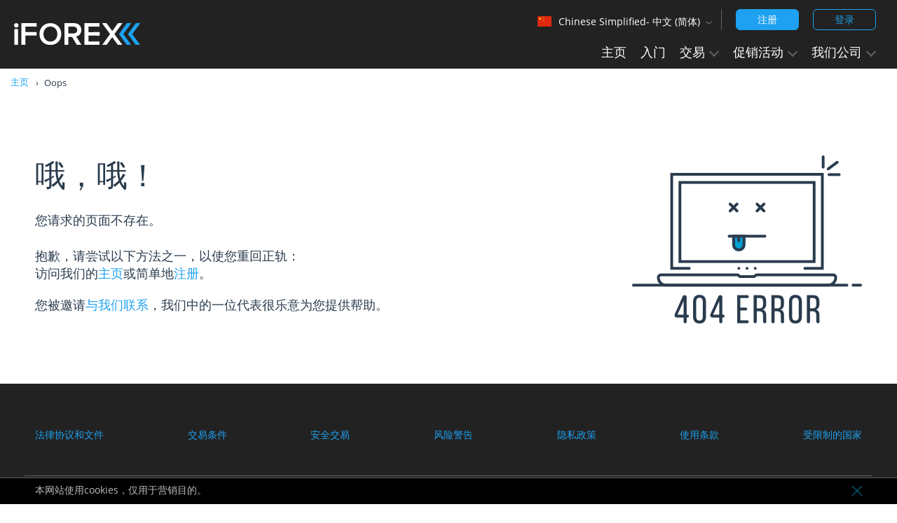

--- FILE ---
content_type: text/html; charset=utf-8
request_url: https://cn.iforex.com/oops?target=/%E5%88%86%E6%9E%90/iforex-%E6%AF%8F%E6%97%A5%E5%88%86%E6%9E%90-2023-%E5%B9%B408%E6%9C%8824%E6%97%A5%E4%BB%85%E4%BE%9B%E5%8F%82%E8%80%83-202308240344
body_size: 36403
content:
<!doctype html>
<html lang="zh-hans" data-content-group="oops">
<head>
<meta charset="utf-8">
<meta http-equiv="X-UA-Compatible" content="IE=edge">
<meta content="width=device-width,initial-scale=1,maximum-scale=1,user-scalable=0" name="viewport">
<script type="application/ld+json">{"@context":"https://schema.org","@type":"BreadcrumbList","itemListElement":[{"@type":"ListItem","position":1,"item":{"@id":"https://cn.iforex.com/","name":"主页"}},{"@type":"ListItem","position":2,"item":{"@id":"https://cn.iforex.com/oops","name":"Oops"}}]}</script>
<script type="application/ld+json">{
  "@context": "https://schema.org",
  "@type": "WebSite",
  "name": "iFOREX Group",
  "url": "https://cn.iforex.com/"
}</script>
<meta name="theme-color" content="#222222">
<link rel="canonical" href="https://cn.iforex.com/oops">
<link rel="alternate" href="https://cn.iforex.com/oops" hreflang="zh-hans-cn">
<link rel="icon" type="image/png" href="/assets/favicon.png?a28f34b1f7c0ef11c671">
<title>该页面不存在| iFOREX</title>
<meta name="description" content="您正在寻找的iFOREX页面似乎不存在。 您可以返回主页，然后重试。">
<link rel="preconnect" href="https://content.webapi-services.net"><link rel="preconnect" href="https://events.iforex.com"><link rel="preconnect" href="https://www.googletagmanager.com"><link rel="preconnect" href="https://stats.g.doubleclick.net"><link rel="dns-prefetch" href="https://cdn.livechatinc.com">
<style>@font-face{font-family:'Open Sans';font-style:normal;font-weight:300;font-display:swap;src:local('Open Sans Light'),local('OpenSans-Light'),url(/media/open-sans-v27-latin-300.1ff083351611e93f199c.eot?#iefix) format('embedded-opentype'),url(/media/open-sans-v35-latin-300.d1618819d312a87e51d4.woff2) format('woff2'),url(/media/open-sans-v27-latin-300.b75dbf5a2eca01c34533.woff) format('woff'),url(/media/open-sans-v35-latin-300.ba19b360bc99b580b45b.ttf) format('truetype'),url(/media/open-sans-v27-latin-300.1ff083351611e93f199c.eot)}@font-face{font-family:'Open Sans';font-style:normal;font-weight:400;src:local('Open Sans Regular'),local('OpenSans-Regular'),url(/media/open-sans-v17-latin-regular.f57a62e9efddf6ace18b.woff2) format('woff2'),url(/media/open-sans-v17-latin-regular.347639ec49f4b2884a96.woff) format('woff');font-display:swap}@font-face{font-family:'Open Sans';font-style:normal;font-weight:600;src:url(/media/open-sans-v27-latin-600.d99a53374a79ae5ef71b.eot);src:local('Open Sans SemiBold'),local('OpenSans-SemiBold'),url(/media/open-sans-v27-latin-600.d99a53374a79ae5ef71b.eot?#iefix) format('embedded-opentype'),url(/media/open-sans-v27-latin-600.87da65d8301dc2218555.woff2) format('woff2'),url(/media/open-sans-v27-latin-600.28125e6f4f0671dbfa7b.woff) format('woff'),url(/media/open-sans-v27-latin-600.ac0e95844e5fb56c1042.ttf) format('truetype'),url(/media/open-sans-v27-latin-600.3d5351d0f1e0af7b27a0.svg#OpenSans) format('svg');font-display:swap}@font-face{font-family:'Open Sans';font-style:normal;font-weight:700;src:url(/media/open-sans-v27-latin-700.e6b7ad3259f533eaeacb.eot);src:local('Open Sans Bold'),local('OpenSans-Bold'),url(/media/open-sans-v27-latin-700.e6b7ad3259f533eaeacb.eot?#iefix) format('embedded-opentype'),url(/media/open-sans-v27-latin-700.166dc5efb248e5752096.woff2) format('woff2'),url(/media/open-sans-v27-latin-700.043b0bf0b516558445d6.woff) format('woff'),url(/media/open-sans-v27-latin-700.ac7fd199b45ea19e55a1.ttf) format('truetype'),url(/media/open-sans-v27-latin-700.1418c060da5f38c8a0ff.svg#OpenSans) format('svg');font-display:swap}@font-face{font-family:'Open Sans';font-style:normal;font-weight:800;src:local('Open Sans ExtraBold'),local('OpenSans-ExtraBold'),url(/media/open-sans-v17-latin-800.1666787ea3ff3941e764.woff2) format('woff2'),url(/media/open-sans-v17-latin-800.8ab0bbdd48f276f4ba56.woff) format('woff');font-display:swap}@font-face{font-family:Athiti;font-style:normal;font-weight:300;font-display:swap;src:url(/media/athiti-v5-thai-300.8ea3b262cd647c490c59.woff2) format('woff2');unicode-range:U+0E01-0E5B,U+200C-200D,U+25CC}@font-face{font-family:Athiti;font-style:normal;font-weight:300;font-display:swap;src:url(/media/athiti-v5-latin-300.2f988bcb7f227fef1417.woff2) format('woff2');unicode-range:U+0000-00FF,U+0131,U+0152-0153,U+02BB-02BC,U+02C6,U+02DA,U+02DC,U+0304,U+0308,U+0329,U+2000-206F,U+2074,U+20AC,U+2122,U+2191,U+2193,U+2212,U+2215,U+FEFF,U+FFFD}@font-face{font-family:Athiti;font-style:normal;font-weight:400;src:local('Athiti'),local('Athiti-Regular'),url(/media/athiti-v5-thai-regular.3357e071c70b35667504.woff2) format('woff2'),url(/media/athiti-v5-thai-regular.3af91250c079a9f6c957.woff) format('woff');font-display:swap}@font-face{font-family:Athiti;font-style:normal;font-weight:700;src:local('Athiti Bold'),local('Athiti-Bold'),url(/media/athiti-v5-thai-700.cd52b383e2baedbe71a0.woff2) format('woff2'),url(/media/athiti-v5-thai-700.3132a07cd91db6406ff1.woff) format('woff');font-display:swap}a,abbr,acronym,address,applet,article,aside,audio,b,big,blockquote,body,canvas,caption,center,cite,code,dd,del,details,dfn,div,dl,dt,em,embed,fieldset,figcaption,figure,footer,form,h1,h2,h3,h4,h5,h6,header,hgroup,html,i,iframe,img,ins,kbd,label,legend,li,mark,menu,nav,object,ol,output,p,pre,q,ruby,s,samp,section,small,span,strike,strong,sub,summary,sup,table,tbody,td,tfoot,th,thead,time,tr,tt,u,ul,var,video{margin:0;padding:0;border:0;font-size:100%;font:inherit;vertical-align:baseline}article,aside,details,figcaption,figure,footer,header,hgroup,menu,nav,section{display:block}html{font-size:18px;scroll-behavior:smooth;scroll-padding-top:70px}body{-webkit-text-size-adjust:none;margin:0;font-family:"Open Sans",HelveticaNeue-Light,"Helvetica Neue Light","Helvetica Neue",Helvetica,Arial,"Lucida Grande",sans-serif;font-size:1rem;line-height:normal;background-color:#fff;color:#2a3b4d;font-weight:400;position:relative}body.th{font-family:Athiti,"Open Sans",HelveticaNeue-Light,"Helvetica Neue Light","Helvetica Neue",Helvetica,Arial,"Lucida Grande",sans-serif}#slidemenu.modal-open,body.modal-open,body.no-scroll{overflow:hidden}ul{list-style:none}ol{padding-left:22px}li{padding-bottom:7px}blockquote,q{quotes:none}blockquote:after,blockquote:before,q:after,q:before{content:'';content:none}table{border-collapse:collapse;border-spacing:0}*,::after,::before{box-sizing:border-box;margin:0;padding:0;outline:0}:focus{outline:0}a{color:#1da1f0;text-decoration:none}a:hover{text-decoration:underline}.ar a[href^="tel:"]{direction:ltr;display:inline-block}img{max-width:100%;width:auto;height:auto}i{font-style:italic}.h1,h1{font-size:40px;font-weight:400;line-height:46px;margin-bottom:1rem}.h2,.title,h2{font-size:26px;font-weight:400;line-height:34px;margin-bottom:1rem}.s1.main-banner h2{margin-bottom:0}.h3,.h4,.h5,.h6,h3,h4,h5,h6{font-size:24px;font-weight:400;margin-bottom:40px;line-height:30px}.small-title{font-size:18px;font-weight:700;line-height:normal;margin-bottom:0;display:inline-block}.small-p{font-size:12px}p{margin-bottom:20px}.strong,b,strong{font-weight:700}#totalPage{display:none;position:fixed;z-index:-1;top:0;width:100%;height:100%;background:#fff}.totalOn{z-index:9998!important;-moz-opacity:0;-khtml-opacity:0;opacity:.7!important;background:#000!important}.lightbox{display:none;position:fixed;z-index:99999;top:50%;left:50%;-webkit-transform:translate(-50%,-50%);-moz-transform:translate(-50%,-50%);-ms-transform:translate(-50%,-50%);-o-transform:translate(-50%,-50%);transform:translate(-50%,-50%);width:calc(100% - 30px);max-width:355px;border-radius:8px;font-size:14px;line-height:normal;color:#252525;background-color:#fff;font-weight:400;box-sizing:border-box}#ptPopUP .lightbox{display:block;max-width:624px}#ptPopUP .lightbox span{margin-bottom:3px;display:block}.lightbox.large{max-width:800px}.lightbox.large .lb-content{overflow-y:auto;max-height:70vh;height:fit-content;margin-bottom:6px}.lightbox.large .lb-content::-webkit-scrollbar{width:4px;background:#fff}.lightbox.large .lb-content::-webkit-scrollbar-thumb{background:#afafaf}.lightbox .lb-close,.lightbox .lightbox-close{background:url('[data-uri]') center no-repeat;width:20px;height:20px;position:absolute;right:15px;top:15px;z-index:1}.lightbox .lb-close:hover,.lightbox .lightbox-close:hover{cursor:pointer}.lightbox .lb-title{padding:15px 10px;color:#252525;font-weight:700;border-bottom:1px solid #afafaf;text-align:left}.lightbox .lb-content{padding:10px}.lightbox .lb-text-block{text-align:left;color:#696969;padding-bottom:15px}.en.arabic .lightbox .lb-text-block,.en.arabic .lightbox .lb-title{text-align:left}.en.arabic .lightbox .lb-close{right:15px;left:unset}.lightbox .lb-btn-block{display:flex;flex-wrap:wrap;justify-content:space-between;width:100%;box-sizing:border-box}.lightbox .lb-btn-block a{border:0;box-shadow:none;color:#fff;border-radius:8px;margin:0;background-color:#1da1f0;width:calc(50% - 10px);text-align:center;padding:5px;box-sizing:border-box;text-decoration:none;height:30px;display:flex;align-items:center;justify-content:center;box-sizing:border-box;cursor:pointer}.lightbox .lb-btn-block a.not{background-color:#afafaf}.lightbox .lb-btn-block a.disabled{pointer-events:none;background-color:#d8d8d8}.privacy_p_wrapper ul{list-style:disc}.clear{float:none;clear:both}.font-normal{font-weight:400!important}.font-bold{font-weight:700!important}.fs-12{font-size:12px!important;line-height:normal!important}.fs-14{font-size:14px!important;line-height:normal!important}.fs-16{font-size:16px!important;line-height:normal!important}.fs-18{font-size:18px!important;line-height:normal!important}.fs-20{font-size:20px!important;line-height:26px!important}.fs-22{font-size:22px!important;line-height:normal!important}.fs-24{font-size:24px!important;line-height:normal!important}.fs-32{font-size:32px!important;line-height:38px}.fs-34{font-size:34px!important;line-height:normal!important}.fs-38{font-size:38px!important;line-height:44px!important}.container-fluid{width:100%;margin-right:auto;margin-left:auto}.container{width:100%;margin-right:auto;margin-left:auto;padding-right:15px;padding-left:15px}.section .container{padding:60px 15px}.row{display:-ms-flexbox;display:flex;display:-webkit-flex;-ms-flex-wrap:wrap;flex-wrap:wrap;-webkit-flex-wrap:wrap;margin-right:-15px;margin-left:-15px;width:calc(100% + 30px)}.inner-row{margin-right:-15px;margin-left:-15px;width:calc(100% + 30px)}.float-none{float:none}.float-left{float:left}.float-right{float:right}.d-none,.display-none{display:none!important}.d-block,.display-block{display:block!important}.d-inline{display:inline!important}.d-inline-block{display:inline-block!important}.display-flex{display:-ms-flexbox!important;display:flex!important;display:-webkit-flex!important}.flex-align-start{align-items:flex-start!important;-webkit-align-items:flex-start!important}.flex-align-end{align-items:flex-end!important;-webkit-align-items:flex-end!important}.flex-align-center{align-items:center!important;-webkit-align-items:center!important}.flex-align-stretch{align-items:stretch!important;-webkit-align-items:stretch!important}.flex-align-baseline{align-items:baseline!important;-webkit-align-items:baseline!important}.align-self-end{align-self:flex-end;-webkit-align-self:flex-end}.align-self-center{align-self:center;-webkit-align-self:center}.align-center,.text-center{text-align:center}.align-left{text-align:left}.align-right{text-align:right}.align-justify{text-align:justify}.flex-wrap{flex-flow:wrap;-webkit-flex-flow:wrap}.flex-column{flex-direction:column;-webkit-flex-direction:column}.gap5{gap:5px}.gap10{gap:10px}.gap15{gap:15px}.gap20{gap:20px}.sup-small{font-size:9px;vertical-align:super}.margin-center{margin:0 auto}.mt-0{margin-top:0!important}.mb-0{margin-bottom:0!important}.ml-0{margin-left:0!important}.mr-0{margin-right:0!important}.mt-1{margin-top:.25rem!important}.mt-2{margin-top:.5rem!important}.mt-3{margin-top:1rem!important}.mt-4{margin-top:1.5rem!important}.mt-5{margin-top:3rem!important}.mb-1{margin-bottom:.25rem!important}.mb-2{margin-bottom:.5rem!important}.mb-3{margin-bottom:1rem!important}.mb-4{margin-bottom:1.5rem!important}.mb-5{margin-bottom:3rem!important}.mr-1{margin-right:.25rem!important}.mr-2{margin-right:.5rem!important}.mr-3{margin-right:1rem!important}.mr-4{margin-right:1.5rem!important}.mr-5{margin-right:3rem!important}.ml-1{margin-left:.25rem!important}.ml-2{margin-left:.5rem!important}.ml-3{margin-left:1rem!important}.ml-4{margin-left:1.5rem!important}.ml-5{margin-left:3rem!important}.p-0{padding:0!important}.p-1{padding:.25rem!important}.p-2{padding:.5rem!important}.p-3{padding:1rem!important}.p-4{padding:1.5rem!important}.p-5{padding:3rem!important}.pt-0{padding-top:0!important}.pt-1{padding-top:.25rem!important}.pt-2{padding-top:.5rem!important}.pt-3{padding-top:1rem!important}.pt-4{padding-top:1.5rem!important}.pt-5{padding-top:3rem!important}.pb-0{padding-bottom:0!important}.pb-1{padding-bottom:.25rem!important}.pb-2{padding-bottom:.5rem!important}.pb-3{padding-bottom:1rem!important}.pb-4{padding-bottom:1.5rem!important}.pb-5{padding-bottom:3rem!important}.pr-0{padding-right:0!important}.pr-1{padding-right:.25rem!important}.pr-2{padding-right:.5rem!important}.pr-3{padding-right:1rem!important}.pr-4{padding-right:1.5rem!important}.pr-5{padding-right:3rem!important}.pl-0{padding-left:0!important}.pl-1{padding-left:.25rem!important}.pl-2{padding-left:.5rem!important}.pl-3{padding-left:1rem!important}.pl-4{padding-left:1.5rem!important}.pl-5{padding-left:3rem!important}.border{border:1px solid #e4e4e4!important}.border-top{border-top:1px solid #e4e4e4!important}.border-bottom{border-bottom:1px solid #e4e4e4!important}.border-right{border-right:1px solid #e4e4e4!important}.border-left{border-left:1px solid #e4e4e4!important}.border-none{border:0!important}.border-top-none{border-top:0!important}.border-bottom-none{border-bottom:0!important}.border-right-none{border-right:0!important}.border-left-none{border-left:0!important}.col,.col-1,.col-10,.col-11,.col-12,.col-2,.col-3,.col-4,.col-5,.col-6,.col-7,.col-8,.col-9,.col-auto,.col-lg,.col-lg-1,.col-lg-10,.col-lg-11,.col-lg-12,.col-lg-2,.col-lg-3,.col-lg-4,.col-lg-5,.col-lg-6,.col-lg-7,.col-lg-8,.col-lg-9,.col-lg-auto,.col-md,.col-md-1,.col-md-10,.col-md-11,.col-md-12,.col-md-2,.col-md-3,.col-md-4,.col-md-5,.col-md-6,.col-md-7,.col-md-8,.col-md-9,.col-md-auto,.col-sm,.col-sm-1,.col-sm-10,.col-sm-11,.col-sm-12,.col-sm-2,.col-sm-3,.col-sm-4,.col-sm-5,.col-sm-6,.col-sm-7,.col-sm-8,.col-sm-9,.col-sm-auto,.col-xl,.col-xl-1,.col-xl-10,.col-xl-11,.col-xl-12,.col-xl-2,.col-xl-3,.col-xl-4,.col-xl-5,.col-xl-6,.col-xl-7,.col-xl-8,.col-xl-9,.col-xl-auto{position:relative;width:100%;padding-right:15px;padding-left:15px}.w-100{width:100%!important}.col{-ms-flex-preferred-size:0;flex-basis:0;-webkit-box-flex:1;-ms-flex-positive:1;flex-grow:1;max-width:100%}.col-1{-webkit-box-flex:0;-ms-flex:0 0 8.333333%;flex:0 0 8.333333%;-webkit-flex:0 0 8.333333%;max-width:8.333333%}.col-2{-webkit-box-flex:0;-ms-flex:0 0 16.666667%;flex:0 0 16.666667%;-webkit-flex:0 0 16.666667%;max-width:16.666667%}.col-3{-webkit-box-flex:0;-ms-flex:0 0 25%;flex:0 0 25%;-webkit-flex:0 0 25%;max-width:25%}.col-4{-webkit-box-flex:0;-ms-flex:0 0 33.333333%;flex:0 0 33.333333%;-webkit-flex:0 0 33.333333%;max-width:33.333333%}.col-5{-webkit-box-flex:0;-ms-flex:0 0 41.666667%;flex:0 0 41.666667%;-webkit-flex:0 0 41.666667%;max-width:41.666667%}.col-6{-webkit-box-flex:0;-ms-flex:0 0 50%;flex:0 0 50%;-webkit-flex:0 0 50%;max-width:50%}.col-7{-webkit-box-flex:0;-ms-flex:0 0 58.333333%;flex:0 0 58.333333%;-webkit-flex:0 0 58.333333%;max-width:58.333333%}.col-8{-webkit-box-flex:0;-ms-flex:0 0 66.666667%;flex:0 0 66.666667%;-webkit-flex:0 0 66.666667%;max-width:66.666667%}.col-9{-webkit-box-flex:0;-ms-flex:0 0 75%;flex:0 0 75%;-webkit-flex:0 0 75%;max-width:75%}.col-10{-webkit-box-flex:0;-ms-flex:0 0 83.333333%;flex:0 0 83.333333%;-webkit-flex:0 0 83.333333%;max-width:83.333333%}.col-11{-webkit-box-flex:0;-ms-flex:0 0 91.666667%;flex:0 0 91.666667%;-webkit-flex:0 0 91.666667%;max-width:91.666667%}.col-12{-webkit-box-flex:0;-ms-flex:0 0 100%;flex:0 0 100%;-webkit-flex:0 0 100%;max-width:100%}.order-1{-webkit-box-ordinal-group:2;-ms-flex-order:1;order:1}.order-2{-webkit-box-ordinal-group:3;-ms-flex-order:2;order:2}.order-3{-webkit-box-ordinal-group:4;-ms-flex-order:3;order:3}.order-4{-webkit-box-ordinal-group:5;-ms-flex-order:4;order:4}.order-5{-webkit-box-ordinal-group:6;-ms-flex-order:5;order:5}.order-6{-webkit-box-ordinal-group:7;-ms-flex-order:6;order:6}.order-7{-webkit-box-ordinal-group:8;-ms-flex-order:7;order:7}.order-8{-webkit-box-ordinal-group:9;-ms-flex-order:8;order:8}.order-9{-webkit-box-ordinal-group:10;-ms-flex-order:9;order:9}.order-10{-webkit-box-ordinal-group:11;-ms-flex-order:10;order:10}.order-11{-webkit-box-ordinal-group:12;-ms-flex-order:11;order:11}.order-12{-webkit-box-ordinal-group:13;-ms-flex-order:12;order:12}ul.square-bullet{list-style-type:none;padding-bottom:1rem}ul.square-bullet li{position:relative;padding-left:15px}ul.square-bullet li .bullet{position:absolute;left:0;color:#fff;font-size:12px;top:9px;font-weight:700;background:#2a3b4d;height:3px;width:3px;text-align:center;line-height:16px;border-radius:50px}.list-style-disc{list-style:disc;padding-left:25px}.list-style-disc-small li{padding-left:25px;position:relative}.list-style-disc-small li:before{content:" ";background:#1c2239;position:absolute;left:0;top:15px;width:6px;height:6px;border-radius:50%}.list-icon-v{background-image:url('[data-uri]');width:18px;height:15px;float:left;margin:3px 10px 0;background-repeat:no-repeat}body.br-3 .reg_bannner{text-align:center}body.br-3 .reg_bannner h6{margin-bottom:1.5rem!important}body.br-3 .reg_bannner .btn-blue.medium{font-size:18px!important;line-height:22px!important}@media (min-width:576px){.w-sm-100{width:100%!important}.mb-sm-0{margin-bottom:0!important}.align-sm-center{text-align:center}.align-sm-left{text-align:left}.d-sm-none{display:none!important}.d-sm-block{display:block!important}.d-sm-inline{display:inline!important}.d-sm-flex{display:flex!important;display:-webkit-flex!important}.col-sm-1{-webkit-box-flex:0;-ms-flex:0 0 8.333333%;flex:0 0 8.333333%;max-width:8.333333%}.col-sm-2{-webkit-box-flex:0;-ms-flex:0 0 16.666667%;flex:0 0 16.666667%;max-width:16.666667%}.col-sm-3{-webkit-box-flex:0;-ms-flex:0 0 25%;flex:0 0 25%;max-width:25%}.col-sm-4{-webkit-box-flex:0;-ms-flex:0 0 33.333333%;flex:0 0 33.333333%;max-width:33.333333%}.col-sm-5{-webkit-box-flex:0;-ms-flex:0 0 41.666667%;flex:0 0 41.666667%;max-width:41.666667%}.col-sm-6{-webkit-box-flex:0;-ms-flex:0 0 50%;flex:0 0 50%;max-width:50%}.col-sm-7{-webkit-box-flex:0;-ms-flex:0 0 58.333333%;flex:0 0 58.333333%;max-width:58.333333%}.col-sm-8{-webkit-box-flex:0;-ms-flex:0 0 66.666667%;flex:0 0 66.666667%;max-width:66.666667%}.col-sm-9{-webkit-box-flex:0;-ms-flex:0 0 75%;flex:0 0 75%;max-width:75%}.col-sm-10{-webkit-box-flex:0;-ms-flex:0 0 83.333333%;flex:0 0 83.333333%;max-width:83.333333%}.col-sm-11{-webkit-box-flex:0;-ms-flex:0 0 91.666667%;flex:0 0 91.666667%;max-width:91.666667%}.col-sm-12{-webkit-box-flex:0;-ms-flex:0 0 100%;flex:0 0 100%;max-width:100%}.border-sm-top-none{border-top:0!important}.border-sm-bottom-none{border-bottom:0!important}.border-sm-right-none{border-right:0!important}.border-sm-left-none{border-left:0!important}}@media (min-width:768px){.mr-md-0{margin-right:0!important}.mr-md-1{margin-right:.25rem!important}.mr-md-2{margin-right:.5rem!important}.mr-md-3{margin-right:1rem!important}.mr-md-4{margin-right:1.5rem!important}.mr-md-5{margin-right:3rem!important}.mr-md-6{margin-right:6rem!important}.fs-md-14{font-size:14px!important}.fs-md-16{font-size:16px!important}.fs-md-18{font-size:18px!important}.fs-md-20{font-size:20px!important}.fs-md-24{font-size:24px!important;line-height:28px!important}.fs-md-32{font-size:32px!important;line-height:1.2em!important}.fs-md-34{font-size:34px!important}.fs-md-48{font-size:48px!important;line-height:50px!important}.gap-md-60{gap:60px}.h1,h1{font-size:44px;font-weight:400;line-height:55px}.h2,.title,h2{font-size:32px;font-weight:400;line-height:42px}.h3,.h4,.h5,.h6,h3,h4,h5,h6{font-size:32px;font-weight:400;line-height:42px;margin-bottom:50px}.display-md-flex{display:-ms-flexbox;display:flex;display:-webkit-flex}.align-md-center{text-align:center!important}.align-md-left{text-align:left!important}.align-md-right{text-align:right!important}.d-md-none{display:none!important}.d-md-block{display:block!important}.d-md-inline{display:inline!important}.d-md-flex{display:flex!important;display:-webkit-flex!important}.w-md-100{width:100%!important}.align-self-center-md{align-self:center;-webkit-align-self:center}.float-md-none{float:none}.float-md-left{float:left}.float-md-right{float:right}.border-md-none{border:0!important}.border-md{border:1px solid #c8c8c8!important}.border-md-top{border-top:1px solid #c8c8c8!important}.border-md-bottom{border-bottom:1px solid #c8c8c8!important}.border-md-right{border-right:1px solid #c8c8c8!important}.border-md-left{border-left:1px solid #c8c8c8!important}.border-md-top-none{border-top:0!important}.border-md-bottom-none{border-bottom:0!important}.border-md-right-none{border-right:0!important}.border-md-left-none{border-left:0!important}.p-md-0{padding:0!important}.p-md-1{padding:.25rem!important}.p-md-2{padding:.5rem!important}.p-md-3{padding:1rem!important}.p-md-4{padding:1.5rem!important}.p-md-5{padding:3rem!important}.pb-md-0{padding-bottom:0!important}.pb-md-1{padding-bottom:.25rem!important}.pb-md-2{padding-bottom:.5rem!important}.pb-md-3{padding-bottom:1rem!important}.pb-md-4{padding-bottom:1.5rem!important}.pb-md-5{padding-bottom:3rem!important}.pt-md-0{padding-top:0!important}.pt-md-1{padding-top:.25rem!important}.pt-md-2{padding-top:.5rem!important}.pt-md-3{padding-top:1rem!important}.pt-md-4{padding-top:1.5rem!important}.pt-md-5{padding-top:3rem!important}.pl-md-0{padding-left:0!important}.pl-md-1{padding-left:.25rem!important}.pl-md-2{padding-left:.5rem!important}.pl-md-3{padding-left:1rem!important}.pl-md-4{padding-left:2rem!important}.pl-md-5{padding-left:3rem!important}.pr-md-0{padding-right:0!important}.pr-md-2{padding-right:1rem!important}.pr-md-4{padding-right:1.5rem!important}.pr-md-5{padding-right:3rem!important}.mt-md-0{margin-top:0!important}.mt-md-1{margin-top:.25rem!important}.mt-md-2{margin-top:.5rem!important}.mt-md-3{margin-top:1rem!important}.mt-md-4{margin-top:1.5rem!important}.mt-md-5{margin-top:3rem!important}.mb-md-0{margin-bottom:0!important}.mb-md-1{margin-bottom:.25rem!important}.mb-md-2{margin-bottom:.5rem!important}.mb-md-3{margin-bottom:1rem!important}.mb-md-4{margin-bottom:1.5rem!important}.mb-md-5{margin-bottom:3rem!important}.col-md-1{-webkit-box-flex:0;-ms-flex:0 0 8.333333%;flex:0 0 8.333333%;-webkit-flex:0 0 8.333333%;max-width:8.333333%}.col-md-2{-webkit-box-flex:0;-ms-flex:0 0 16.666667%;flex:0 0 16.666667%;-webkit-flex:0 0 16.666667%;max-width:16.666667%}.col-md-3{-webkit-box-flex:0;-ms-flex:0 0 25%;flex:0 0 25%;-webkit-flex:0 0 25%;max-width:25%}.col-md-4{-webkit-box-flex:0;-ms-flex:0 0 33.333333%;flex:0 0 33.333333%;-webkit-flex:0 0 33.333333%;max-width:33.333333%}.col-md-5{-webkit-box-flex:0;-ms-flex:0 0 41.666667%;flex:0 0 41.666667%;-webkit-flex:0 0 41.666667%;max-width:41.666667%}.col-md-6{-webkit-box-flex:0;-ms-flex:0 0 50%;flex:0 0 50%;-webkit-flex:0 0 50%;max-width:50%}.col-md-7{-webkit-box-flex:0;-ms-flex:0 0 58.333333%;flex:0 0 58.333333%;-webkit-flex:0 0 58.333333%;max-width:58.333333%}.col-md-8{-webkit-box-flex:0;-ms-flex:0 0 66.666667%;flex:0 0 66.666667%;-webkit-flex:0 0 66.666667%;max-width:66.666667%}.col-md-9{-webkit-box-flex:0;-ms-flex:0 0 75%;flex:0 0 75%;-webkit-flex:0 0 75%;max-width:75%}.col-md-10{-webkit-box-flex:0;-ms-flex:0 0 83.333333%;flex:0 0 83.333333%;-webkit-flex:0 0 83.333333%;max-width:83.333333%}.col-md-11{-webkit-box-flex:0;-ms-flex:0 0 91.666667%;flex:0 0 91.666667%;-webkit-flex:0 0 91.666667%;max-width:91.666667%}.col-md-12{-webkit-box-flex:0;-ms-flex:0 0 100%;flex:0 0 100%;-webkit-flex:0 0 100%;max-width:100%}.order-md-1{-webkit-box-ordinal-group:2;-ms-flex-order:1;order:1}.order-md-2{-webkit-box-ordinal-group:3;-ms-flex-order:2;order:2}.order-md-3{-webkit-box-ordinal-group:4;-ms-flex-order:3;order:3}.order-md-4{-webkit-box-ordinal-group:5;-ms-flex-order:4;order:4}.order-md-5{-webkit-box-ordinal-group:6;-ms-flex-order:5;order:5}.order-md-6{-webkit-box-ordinal-group:7;-ms-flex-order:6;order:6}.order-md-7{-webkit-box-ordinal-group:8;-ms-flex-order:7;order:7}.order-md-8{-webkit-box-ordinal-group:9;-ms-flex-order:8;order:8}.order-md-9{-webkit-box-ordinal-group:10;-ms-flex-order:9;order:9}.order-md-10{-webkit-box-ordinal-group:11;-ms-flex-order:10;order:10}.order-md-11{-webkit-box-ordinal-group:12;-ms-flex-order:11;order:11}.order-md-12{-webkit-box-ordinal-group:13;-ms-flex-order:12;order:12}ul.square-bullet li{padding-left:19px}ul.square-bullet li .bullet{top:9px;height:6px;width:6px;line-height:16px;border-radius:50px}.section .container{padding:40px 15px}a[href^="tel:"]{pointer-events:none;color:inherit}}@media (min-width:992px){html{scroll-padding-top:96px}.main-banner .container{padding:2rem 0}.section .container{padding:60px 15px}.display-lg-flex{display:-ms-flexbox!important;display:flex!important;display:-webkit-flex!important}.align-lg-center{text-align:center}.d-lg-none{display:none!important}.d-lg-block{display:block!important}.d-lg-inline{display:inline!important}.d-lg-flex{display:flex!important;display:-webkit-flex!important}.mb-lg-0{margin-bottom:0!important}.mb-lg-1{margin-bottom:.25rem!important}.mb-lg-2{margin-bottom:.5rem!important}.mb-lg-3{margin-bottom:1rem!important}.mb-lg-4{margin-bottom:1.5rem!important}.mb-lg-5{margin-bottom:3rem!important}.mt-lg-0{margin-top:0!important}.mt-lg-1{margin-top:.25rem!important}.mt-lg-2{margin-top:.5rem!important}.mt-lg-3{margin-top:1rem!important}.mt-lg-4{margin-top:1.5rem!important}.mt-lg-5{margin-top:3rem!important}.pb-lg-0{padding-bottom:0!important}.pb-lg-1{padding-bottom:.25rem!important}.pb-lg-2{padding-bottom:.5rem!important}.pb-lg-3{padding-bottom:1rem!important}.pb-lg-4{padding-bottom:1.5rem!important}.pb-lg-5{padding-bottom:3rem!important}.p-b-lg-0{padding-bottom:0!important}.p-b-lg-3{padding-bottom:1rem!important}.p-b-lg-5{padding-bottom:3rem!important}.pt-lg-0{padding-top:0!important}.pt-lg-3{padding-top:1rem!important}.pt-lg-4{padding-top:1.5rem!important}.col-lg-1{-webkit-box-flex:0;-ms-flex:0 0 8.333333%;flex:0 0 8.333333%;max-width:8.333333%}.col-lg-2{-webkit-box-flex:0;-ms-flex:0 0 16.666667%;flex:0 0 16.666667%;max-width:16.666667%}.col-lg-3{-webkit-box-flex:0;-ms-flex:0 0 25%;flex:0 0 25%;max-width:25%}.col-lg-4{-webkit-box-flex:0;-ms-flex:0 0 33.333333%;flex:0 0 33.333333%;max-width:33.333333%}.col-lg-5{-webkit-box-flex:0;-ms-flex:0 0 41.666667%;flex:0 0 41.666667%;max-width:41.666667%}.col-lg-6{-webkit-box-flex:0;-ms-flex:0 0 50%;flex:0 0 50%;max-width:50%}.col-lg-7{-webkit-box-flex:0;-ms-flex:0 0 58.333333%;flex:0 0 58.333333%;max-width:58.333333%}.col-lg-8{-webkit-box-flex:0;-ms-flex:0 0 66.666667%;flex:0 0 66.666667%;max-width:66.666667%}.col-lg-9{-webkit-box-flex:0;-ms-flex:0 0 75%;flex:0 0 75%;max-width:75%}.col-lg-10{-webkit-box-flex:0;-ms-flex:0 0 83.333333%;flex:0 0 83.333333%;max-width:83.333333%}.col-lg-11{-webkit-box-flex:0;-ms-flex:0 0 91.666667%;flex:0 0 91.666667%;max-width:91.666667%}.col-lg-12{-webkit-box-flex:0;-ms-flex:0 0 100%;flex:0 0 100%;max-width:100%}.order-lg-1{-webkit-box-ordinal-group:2;-ms-flex-order:1;order:1}.order-lg-2{-webkit-box-ordinal-group:3;-ms-flex-order:2;order:2}.order-lg-3{-webkit-box-ordinal-group:4;-ms-flex-order:3;order:3}.order-lg-4{-webkit-box-ordinal-group:5;-ms-flex-order:4;order:4}.order-lg-5{-webkit-box-ordinal-group:6;-ms-flex-order:5;order:5}.order-lg-6{-webkit-box-ordinal-group:7;-ms-flex-order:6;order:6}.order-lg-7{-webkit-box-ordinal-group:8;-ms-flex-order:7;order:7}.order-lg-8{-webkit-box-ordinal-group:9;-ms-flex-order:8;order:8}.order-lg-9{-webkit-box-ordinal-group:10;-ms-flex-order:9;order:9}.order-lg-10{-webkit-box-ordinal-group:11;-ms-flex-order:10;order:10}.order-lg-11{-webkit-box-ordinal-group:12;-ms-flex-order:11;order:11}.order-lg-12{-webkit-box-ordinal-group:13;-ms-flex-order:12;order:12}.container{max-width:970px}}@media (min-width:1200px){.container{max-width:1210px}}@media (max-width:992px){.desk-only{display:none!important}body{font-size:16px}}.font-light{font-weight:300!important}.table{display:table;border-collapse:collapse}.tr{display:table-row}.td{display:table-cell}.btn-wrap{margin:0 auto}.btn-blue{background-color:#1da1f0;color:#fff;display:inline-block;text-align:center;border-radius:8px;font-size:16px;padding:8px;font-weight:400;transition:.2s ease-out;max-width:420px;width:100%}.btn-blue:hover{background-color:#3faff2;text-decoration:none}.btn-blue.small{width:100%}.btn-blue.big{max-width:500px;width:100%}.btn-blue.medium{max-width:335px;width:100%}.btn-blue-glow{font-size:18px;color:#1da1f0;border:2px solid #1da1f0;background:rgba(41,59,75,.7);-webkit-box-shadow:0 0 10px 0 rgba(1,189,240,.5);-moz-box-shadow:0 0 10px 0 rgba(1,189,240,.5);box-shadow:0 0 10px 0 rgba(1,189,240,.5);padding:8px;width:100%;max-width:300px;border-radius:8px;display:inline-block}.btn-blue-glow:hover{cursor:pointer;background-color:#293b4b;text-decoration:none}.color-blue{color:#1da1f0}.color-white{color:#fff}.color-black{color:#000}.color-gray{color:#757575}.color-yellow{color:#ffea00}.color-orange{color:#ec881b}.color-green{color:#63aa00}.bg-dark-blue{background-color:#222}.divider{position:relative;width:100%;display:block;border-top:1px solid #c8c8c8}.divider .sign{position:absolute;top:-30px;left:50%;transform:translate(-50%,0)}.section{background-color:#fff;float:none;clear:both}.section.gray{background-color:#f1f1f1}.justify-content-end{justify-content:flex-end;-webkit-justify-content:flex-end}.justify-content-center{justify-content:center;-webkit-justify-content:center}.justify-content-space-between{justify-content:space-between;-webkit-justify-content:space-between}.justify-content-space-around{justify-content:space-around;-webkit-justify-content:space-around}ul.instruments-table{width:100%;display:inline-block;padding-right:20px;vertical-align:top;margin:10px 0}ul.instruments-table li:first-child{border-top:1px solid #eee}ul.instruments-table li{border-bottom:1px solid #eee;padding:10px 0}ul.instruments-table li img{vertical-align:middle}ul.instruments-table li span{float:right;font-weight:700}.caret{display:inline-block;width:0;height:0;margin-left:2px;vertical-align:middle;border-top:4px dashed;border-right:4px solid transparent;border-left:4px solid transparent;color:#fff}.change.positive{background:url('[data-uri]') center right no-repeat;color:green}.change.negative{background:url('[data-uri]') center right no-repeat;color:red}.caret-white{border-right:1.5px solid #fff;border-bottom:1.5px solid #fff;width:10px;height:10px;display:inline-block;transform:rotate(45deg);margin-left:10px;position:relative;top:-3px;right:2px}.blue-check{border-right:1px solid #1da1f0;border-bottom:1px solid #1da1f0;width:7px;height:15px;display:inline-block;transform:rotate(45deg);margin-left:8px;position:relative;top:-4px}@media (min-width:768px){.lightbox .lb-content{padding:20px}.lightbox .lb-title{padding:15px 20px}.img-bottom{margin-bottom:-50px}.s1 .container{position:relative;padding:4rem 15px 3rem}.btn-blue{font-size:18px;max-width:335px}.btn-blue.small{max-width:280px}.s1.main-banner .container{min-height:600px}}@media (max-width:768px){.hidden-sm,.hidden-xs{display:none}.section .container{padding:30px 15px}.image_aspect_ratio{width:100%;padding-top:90%;margin:auto;margin-top:-90%!important;max-width:300px}#ptPopUP .lightbox .lb-btn-block a{width:100%}.lSSlideWrapper{max-width:100%;overflow:hidden;position:relative}#instrumentsContainer{width:4000px}}.gray-box{background-color:#efeeee;padding:15px;display:block}.color-title{background-color:#d85353;padding:5px;color:#fff;font-weight:700;display:inline-block}.main-banner{padding:0}.main-banner .container{padding:2rem 15px}.main-banner img{display:block;margin:auto}.panel{border:1px solid #ddd;border-radius:4px;background-color:#f5f5f5;margin-bottom:20px;cursor:pointer;overflow:hidden}.panel-heading.collapsed{background:url([data-uri]) left 15px center no-repeat}.panel-heading{background:url([data-uri]) left 15px center no-repeat}.panel h4{margin:0;font-size:1.2rem;padding:10px 20px 14px 40px;position:relative}.panel h4 a{color:#2a3b4d}.panel h4 a:hover{text-decoration:none}.panel-default>.panel-heading+.panel-collapse>.panel-body{border-top-color:#ddd;padding:15px 30px;background:#fff}.panel-default.video{background:url('[data-uri]') top 15px right 10px no-repeat #f5f5f5}.panel-collapse ol{counter-reset:item;padding-left:21px}.panel-collapse ol li{display:block;position:relative}.panel-collapse ol li:before{content:counters(item, ".") " ";counter-increment:item;position:absolute;left:-18px}.panel-collapse ol ol{padding-left:30px}.panel-collapse ol ol li:before{left:-30px}.instruments-slider .rate-box-wrapper{padding:25px 20px 5px 0;max-width:33%}.instruments-slider .rate-box{border:1px solid #c8c8c8}.instruments-slider .rate-box .rate-label{background-color:#f7f7f7;padding:5px;min-height:41px;border-bottom:1px solid #c8c8c8;display:flex;display:-webkit-flex;align-items:center;-webkit-align-items:center}.ko .instruments-slider .rate-box .rate-label,::-ms-backdrop{min-height:auto;padding:8px 5px}.instruments-slider .rate-box .rate-info{padding-top:10px;padding-bottom:13px;text-align:center}.instruments-slider .rate-box .rate-info .last{padding-bottom:7px;font-size:1.5rem}.instruments-slider .rate-box .rate-info .diff{padding:0;font-size:14px}.instruments-slider .rate-box .rate-info .change{padding:0 0 0 15px;font-size:14px;background-repeat:no-repeat;background-position:0 4.5px}.th .instruments-slider .rate-box .rate-info .change{background-position:3px 7.5px}.instruments-slider .rate-box .rate-info .border{color:#c8c8c8;border:0!important}.more-rates .minus,.more-rates-div{display:none}a.more-rates:focus,a.more-rates:hover{text-decoration:none}.instruments-slider .rate-box .instr-symbol{float:none}.instruments-slider .inst-title{display:flex;font-size:14px;align-items:center;display:-webkit-flex;-webkit-align-items:center;line-height:15px}@media (min-width:768px){.instruments-slider{height:130px;overflow:hidden;-webkit-transition:height 2s linear 0;transition:height 2s linear 0}.instruments-slider.showAll{height:100%}.more-rates{display:inline-block}}.note{font-size:.85rem}.collapse{display:none}.collapse.in{display:block}.link-arrow{position:relative}.link-arrow:after{content:'»';position:absolute;right:-14px;top:2px;font-size:17px;font-family:arial}.list-style-dashed li{position:relative;padding-left:15px}.list-style-dashed li:before{content:"-";position:absolute;left:0;top:-1px}.big-arrow-parent{position:relative;padding-bottom:50px;margin-bottom:60px}.big-arrow-parent:after{content:"";width:55px;height:55px;position:absolute;border-top:2px solid #a6bbd1;border-right:2px solid #a6bbd1;transform:rotate(135deg) translate(0,-50%);top:auto;right:calc(50% - 8px);bottom:0;transform-origin:50% 50%}.small-arrow-parent{position:relative;padding-bottom:40px;margin-bottom:40px}.small-arrow-parent:after{content:"";width:16px;height:16px;position:absolute;border-top:2px solid #1da1f0;border-right:2px solid #1da1f0;transform:rotate(135deg) translate(0,-50%);-webkit-transform:rotate(135deg) translate(0,-50%);top:auto;right:calc(50% - 8px);bottom:0;transform-origin:50% 50%}.br-3 .small-arrow-parent{padding-bottom:25px;margin-bottom:25px}.br-3 .small-arrow-parent:after{border-color:#1da1f0}@media (min-width:768px){.big-arrow-parent{padding-bottom:0;margin-bottom:0}.big-arrow-parent:after{transform:rotate(45deg) translate(-50%,-50%);top:50%;right:0}.small-arrow-parent{padding-bottom:0;margin-bottom:0}.small-arrow-parent:after{transform:rotate(45deg) translate(-50%,-50%);top:50%;right:-4px}}.blue-arrow-list li{position:relative;padding-left:20px}.blue-arrow-list li:before{content:"";width:9px;height:9px;position:absolute;border-top:2px solid #1da1f0;border-right:2px solid #1da1f0;transform:rotate(45deg);-webkit-transform:rotate(45deg);left:0;top:7px}.footer-shared,.footer-wrapper{min-height:600px}.footer-shared li:last-child{padding-bottom:0}.toggle-content{display:none;padding:20px 15px}.toggle-title{background:url('[data-uri]') right 20px center no-repeat #f4f4f4;border-left:3px solid #293b4b;border-radius:4px;padding:15px;position:relative;font-weight:300}.toggle-pannel.active .toggle-title{background:url('[data-uri]') right 20px center no-repeat #293b4b;color:#fff}.toggle-title:hover{cursor:pointer}@media (min-width:768px){.toggle-content{padding:40px}.toggle-pannel.active .toggle-title{padding-left:40px}.th .form-subtitle p{top:-17px}}@media (max-width:768px){.th .form-subtitle p{top:-14px!important}}.big-image{width:100%}@media (max-width:355px){.btn-blue.medium{max-width:90%;width:100%}}@media (max-width:321px){.ar .carousel .active{margin-right:-1px!important}.instruments-slider .rate-box-wrapper{padding:25px 0 5px!important}h1{font-size:30px;line-height:34px}}#live-rates-widget{position:relative}.lr-loader{position:absolute;display:inline-block;margin:0;height:75px;width:75px;border:8px solid #f1f1f1;border-radius:50%;border-top:8px solid #1da1f0;animation:1s linear infinite spin;-webkit-animation:1s linear infinite spin;left:calc(50% - 25px);top:calc(50% - 25px);z-index:2}@-moz-keyframes spin{from{-moz-transform:rotate(0)}to{-moz-transform:rotate(360deg)}}@-webkit-keyframes spin{from{-webkit-transform:rotate(0)}to{-webkit-transform:rotate(360deg)}}@keyframes spin{from{transform:rotate(0)}to{transform:rotate(360deg)}}.field-input.textarea-tall{min-height:200px!important}body.ko{word-break:keep-all}#conditions-popup.inner-popup{display:none;background-color:rgba(000,000,000,.7);position:fixed;top:0;left:0;width:100%;height:100%;z-index:99999;color:#000}#conditions-popup.inner-popup .wrapper{width:450px;height:auto;border:1px solid #000;border-radius:4px;position:absolute;top:50%;left:50%;transform:translate(-50%,-50%);-webkit-transform:translate(-50%,-50%);background-color:#f7f7f7;padding:50px 20px 20px;max-width:90%;max-height:100%}.inner-popup .close{color:#000;position:absolute;right:10px;top:4px;opacity:.9;font-size:22px;font-weight:700;cursor:pointer}#conditions-popup.inner-popup ul li{margin-bottom:10px;font-size:14px!important;padding-left:0!important;color:#000;text-align:left;border:none;display:list-item;max-height:inherit}#conditions-popup.inner-popup ul{padding-left:20px;padding-bottom:0!important;list-style:disc}.bonus-popup-link,.inner-popup{display:none}.inner-popup .lightbox-close{position:absolute;top:20px;right:20px;display:block;width:20px;height:20px;background:url(//content.webapi-services.net/shared/iforex/media/close.png) 0 0/100% no-repeat;text-indent:-9999px;cursor:pointer;border-radius:0!important}.form-container #form .mail-tool-tip-container{position:relative;float:left}.ar .form-container #form .mail-tool-tip-container{float:right}.form-container #form .mail-tool-tip{color:#fff;font-size:11px;padding:7px 9px;-webkit-box-shadow:0 2px 2px 0 rgba(0,0,0,.5);-moz-box-shadow:0 2px 2px 0 rgba(0,0,0,.5);box-shadow:0 2px 2px 0 rgba(0,0,0,.5);border:1px solid #fff;border-radius:4px;background-color:#000;display:inline-block;z-index:1;position:absolute;bottom:0;text-align:left;white-space:nowrap;line-height:1.2}.form-container #form .mail-tool-tip span{cursor:pointer;text-align:center;text-decoration:none;color:#1da1f0;z-index:3}.form-container #form .mail-tool-tip .tool-tip-triangle{position:absolute;left:15px;bottom:-8px}.ar .form-container #form .mail-tool-tip .tool-tip-triangle{left:auto;right:15px}body.fixedHeader .main-header{position:fixed}#eu_reg .text-block{padding:30px 40px;text-align:left}#eu_reg .p1{margin-bottom:20px;font-weight:700}#eu_reg h2{padding-right:35px}@media only screen and (max-width:500px){#eu_reg .text-block{padding:20px 16px}}.dir-rtl{direction:rtl}.dir-ltr{direction:ltr}#chat-widget-container{display:none}.sticky-elem{position:sticky!important;top:0;z-index:1}.blog-page h3{font-size:23px;line-height:normal;margin-bottom:10px}.breadcrumb-section .container{padding:10px 15px!important;max-width:1820px}.breadcrumb-section .container .row{padding:0!important;margin-right:-15px;margin-left:-15px}.breadcrumb-section ul{list-style:none;display:flex;flex-wrap:wrap;padding:0 15px;width:100%}.breadcrumb-section li{font-size:13px;display:inline;display:flex;align-items:center;margin-right:10px}.breadcrumb-section li+li::before{content:"›";margin:0 8px 0 0;color:#2b3b4c}.ar .breadcrumb-section li{margin-left:10px;margin-right:0}.ar .breadcrumb-section li+li::before{margin:0 0 0 8px}.breadcrumb-section li:last-child{margin-right:0}.breadcrumb-section li:last-child a{color:#2b3b4c;text-decoration:none;cursor:default;pointer-events:none}.breadcrumb-section li:last-child a:hover{text-decoration:none;cursor:default;pointer-events:none}@media only screen and (min-width:1300px){.breadcrumb-section ul{padding-left:40px}}</style>
<style>.page .title{font-size:18px}@media (min-width:768px){.page{min-height:450px}.footer-shared{min-height:100px!important}.br-6 .page h1{margin:0}}@media (max-width:768px){.page .align-right{text-align:center!important}.page .container{padding-top:20px}.page h1,.page p{text-align:center}}.br-3 .footer{padding-bottom:300px!important}</style>
<script>window.pageTracking={dsps:[[5,"oops"],[6,"cn.iforex.com"]]}</script>
<script async src="/c3650cdf-216a-4ba2-80b0-9d6c540b105e58d2670b-ea0f-484e-b88c-0e2c1499ec9bd71e4b42-8570-44e3-89b6-845326fa43b6"></script>
<script>function gtag(){dataLayer.push(arguments)}function readcookie(t){t=new RegExp("(?:^| )"+t+"=([^;]*)","i");try{let e=document.cookie.match(t);if(e&&2===e.length)return e[1]}catch(t){}return null}function cookiesConsentSet(t){var e="3"===t?"denied":"granted",a={security_storage:e,functionality_storage:e,personalization_storage:e,ad_user_data:e,ad_personalization:e,ad_storage:e,analytics_storage:e,wait_for_update:500};try{a=JSON.parse(localStorage.googleConsentState)}catch(t){}gtag("consent","default",a)}function getparam(t){var e=new RegExp("[&?]"+t+"=([^&]*)","i"),a=document.location.search.match(e);return null!=a&&a.length>1?a[1]:""}window.dataLayer=window.dataLayer??[],window.conversiondata=window.conversiondata||[],gtag("set","url_passthrough",!0),gtag("set","ads_data_redaction",!0),function(t,e,a,n,o){cookiesConsentSet("1"),t[n]=t[n]||[],t[n].push({"gtm.start":(new Date).getTime(),event:"gtm.js"});var r=e.getElementsByTagName(a)[0],g=e.createElement(a);g.async=!0,g.src=getparam("gtm_debug")?"https://www.googletagmanager.com/gtm.js?id="+o:"/gtm.js?id="+o,r.parentNode.insertBefore(g,r)}(window,document,"script","dataLayer","GTM-KBZ4Z3H ")</script>
<link href="/libraries.css" rel="stylesheet"></head>
<body class="cn br-1">
<style>body{-webkit-transition:margin-top .3s;transition:margin-top .3s ease-out}.s1{margin-top:-1px!important}.main-header{color:#fff;background:#222;font-size:12px;font-weight:400;position:sticky;top:0;left:0;width:100%;z-index:9}.modal-open .main-header{z-index:10}.main-header .header-top{background-color:#222;padding:13px 0 9px}.main-header .header-bottom{background:#222}.main-header .header-bottom .container{position:relative;max-width:1820px;padding-top:0;padding-bottom:0}.main-header .header-bottom .row .col-12{display:flex;display:-webkit-flex;justify-content:space-between;-webkit-justify-content:space-between;padding:0 15px;align-items:center;-webkit-align-items:center}.navbar-toggle .icon-bar{display:block;width:22px;height:2px;border-radius:1px;background-color:#fff;margin:0 0 5px}.navbar-toggle .icon-bar:last-child{margin:0}.main-header .header-bottom ul li.navbar-ai-btn.navbar-ai-btn{border-right:1px solid #456!important;margin-right:10px;display:flex;align-items:center;justify-content:center}.main-header .header-top .navbar-nav li.navbar-ai-btn a{color:#222;background-color:#ecb83c;border-radius:4px;font-size:14px;display:flex;align-items:center;justify-content:center;height:25px;padding:10px 15px;-webkit-box-shadow:0 2px 2px 0 rgba(0,0,0,.4);-moz-box-shadow:0 2px 2px 0 rgba(0,0,0,.4);box-shadow:0 2px 2px 0 rgba(0,0,0,.4)}.dropdown-toggle,.main-header .header-top .navbar-nav li a{display:block;padding:3px 10px 6px;color:#fff;text-align:left}.ar .dropdown-toggle,.ar .main-header .header-top .navbar-nav li a{text-align:right}.dropdown-toggle:hover,.main-header .header-top .navbar-nav li a{text-decoration:none;cursor:pointer;text-transform:none}.main-header .header-top .navbar-nav li a.btn-register,a.btn-register,a.btn-send{background:#1da1f0;border-radius:6px;width:90px;color:#fff!important;text-align:center;padding:8px 6px;transition:.2s ease-out;white-space:nowrap;border:1px solid #1da1f0}.main-header .header-top .navbar-nav li a.btn-register:hover,a.btn-register:hover,a.btn-send:hover{background:#34aaf2!important}.main-header .header-top .navbar-nav li a.btn-login,a.btn-login{border-radius:6px;border:1px solid #1da1f0;width:90px;color:#1da1f0;text-align:center;transition:.2s ease-out;padding:8px 6px}.main-header .header-top .navbar-nav li a.btn-login:hover,a.btn-login:hover{border:1px solid #34aaf2;color:#fff!important;background:#34aaf2!important}.main-header .header-bottom .logo a{display:inline-block}.kz .main-header .header-top .navbar-nav li a.btn-register,.ru .main-header .header-top .navbar-nav li a.btn-register,a.btn-register{width:150px}.header-mob .logo img{max-width:113px;width:113px;vertical-align:bottom}.br-3 .header-mob .logo img{margin-top:6px}.dropdown-menu{display:none}#lang_menu .dropdown-toggle{text-align:center}.pt .login-pop-icon{width:20px}.lightbox-login{display:none;position:fixed;top:50%;left:50%;z-index:99999;width:90%;height:auto;background:#222!important;border:1px solid #606060!important;border-radius:6px!important;transform:translate(-50%,-50%)!important;-webkit-transform:translate(-50%,-50%)!important;-webkit-box-shadow:0 0 14px 3px rgba(0,0,0,.75)!important;-moz-box-shadow:0 0 14px 3px rgba(0,0,0,.75)!important;box-shadow:0 0 14px 3px rgba(0,0,0,.75)!important;padding:10px 20px!important}.lightbox.login_popup{display:block}.login_popup .download-app-text{padding-top:0}.lightbox-login .btn{width:100%;display:inline-block;max-width:170px}.lightbox-login .lightbox-close{position:absolute;right:20px;top:20px;cursor:pointer}.ar .lightbox-login .lightbox-close{right:auto;left:20px}.lightbox-login p{color:#fff;padding-top:30px;margin-bottom:10px;border-radius:0!important;background:0 0!important}.investors-url-main a{white-space:nowrap}#login_popup .lightbox-login .lightbox-close,#mail_popup.lightbox-login .lightbox-close{right:12px;top:16px}.ar #login_popup .lightbox-login .lightbox-close,.ar #mail_popup.lightbox-login .lightbox-close{left:11px;top:16px}#mail_popup.lightbox-login{padding:10px 20px 20px!important}@media (min-width:1180px){.dropdown_menu_wrapper .dropdown_menu{min-width:150px}.ar .dropdown_menu_wrapper .dropdown_menu{min-width:100px}}@media (min-width:992px){body.ar .li-social,body.es.br-1 .li-social,body.nl.br-3 .li-social{display:block}.main-header .header-bottom .logo img{vertical-align:bottom;max-width:180px;width:180px}.br-1 .main-header .header-bottom .row .col-12{padding:0 20px;align-items:flex-end;-webkit-align-items:flex-end}.main-header .header-top .navbar-nav{display:flex}.main-header .header-top .navbar-nav>li{padding:0 10px;display:flex;align-items:center}body.ar .main-header .header-top .navbar-nav>li{padding:0 15px}.dropdown-toggle,.main-header .header-top .navbar-nav li a{display:block;padding:7px 0;color:#fff;font-size:14px;line-height:12px;font-weight:400}.dropdown-toggle:hover,.main-header .header-top .navbar-nav li a{text-decoration:none;cursor:pointer;text-transform:none}.main-header .header-top .navbar-nav>li:last-child{padding-right:15px}.main-header .header-top .navbar-nav>li.wrap_number{padding:5px 5px 0 3px}.main-header .header-top .numbre{padding:0 2px 2px;display:inline-block;font-size:12px}.main-header .header-top .dropdown-toggle{position:relative;width:100px}.caret2{position:absolute;right:17px;top:12px;transform:rotate(-90deg);-webkit-transform:rotate(-90deg);font-size:22px}.ar .caret2{transform:rotate(88deg);-webkit-transform:rotate(88deg)}.main-header .header-top .navbar-nav li.dropdown{border:0;position:relative;padding-top:5px}.dropdown_menu,.lang_menu{display:none;position:absolute;top:13px;left:10px;z-index:10;width:100%;min-width:140px}.lang_menu{left:0}.cn .dropdown_menu_wrapper .dropdown_menu,.it .dropdown_menu_wrapper .our-company-url~.dropdown_menu,.ko .dropdown_menu_wrapper .our-company-url~.dropdown_menu,.th .dropdown_menu_wrapper .our-company-url~.dropdown_menu{min-width:100px}.ko .dropdown_menu,.ko .lang_menu{top:14px}.es .dropdown_menu{left:8px;top:13px}.th .dropdown_menu,.th .lang_menu{top:18px}li.dropdown>a{border-bottom:2px solid #222}li.dropdown:hover>a{border-bottom:2px solid #1da1f0}.br-3 li.dropdown:hover>a.promotions-url{border-bottom:0}.main-header .header-top .navbar-nav li.qr-container{margin:0 10px;padding:0}.main-header .header-top .navbar-nav li.qr-container .qr-btn{border:1px solid #01b6ef;border-radius:4px;padding:3px 5px;cursor:pointer}.main-header .header-top .navbar-nav li.qr-container.open .qr-btn::after{content:" ";width:100%;position:absolute;height:0;left:0;border-bottom:2px solid #1da1f0;bottom:-7.5px;z-index:11}.main-header .header-top .navbar-nav li.qr-container .qr-modal{max-height:0;transition:max-height,opacity .3s;background-color:#222;border:1px solid #606060;padding:0 40px;position:absolute;top:38px;left:0;z-index:1;font-size:14px;width:220px;text-align:center;box-shadow:1px 1px 1px rgb(0 0 0 / 25%);overflow:hidden;opacity:0}.main-header .header-top .navbar-nav li.qr-container.open .qr-modal{max-height:1000px;opacity:1}.main-header .header-top .navbar-nav li.qr-container .qr-modal p{margin:20px 0}.main-header .header-top .navbar-nav li.qr-container .qr-modal .store-links-wrapper{margin-bottom:20px}#bottom-bar .mobile-badge-wrapper img{display:none}.main-header .header-bottom ul.desktop_menu{width:auto;background-color:#fff;margin-top:23px;-webkit-box-shadow:2px 2px 5px 0 rgba(0,0,0,.3);-moz-box-shadow:2px 2px 5px 0 rgba(0,0,0,.3);box-shadow:2px 2px 5px 0 rgba(0,0,0,.3)}body.ar .main-header .header-bottom ul.desktop_menu{-webkit-box-shadow:-1px 2px 5px 0 rgba(0,0,0,.3);-moz-box-shadow:-1px 2px 5px 0 rgba(0,0,0,.3);box-shadow:-1px 2px 5px 0 rgba(0,0,0,.3)}.main-header .header-bottom ul.desktop_menu li{padding:0;display:flex;flex-wrap:wrap;align-items:center;transition:.2s ease-out;position:relative;color:#222;text-align:left}.desktop_menu li a{color:#222;text-transform:none;padding:12px!important}.desktop_menu li:hover{background:#f4f4f4}.dropdown_menu li a{display:block;width:100%;font-size:13px!important}.main-header .header-bottom .row{justify-content:space-between}.main-header .header-top .row{justify-content:flex-end}.main-header .header-bottom .menu{text-align:right;display:flex!important;padding:10px 0 0;justify-content:flex-end}.ar .main-header .header-bottom .menu{padding:13px 0 0}.main-header .header-bottom .main-link .caret{margin-left:8px;color:#1da1f0}.main-header .header-bottom ul li{padding:0 10px;display:flex;align-items:flex-start;transition:.2s ease-out;position:relative}.es #main-menu>li{padding:0 8px}.ar .main-header .header-bottom .lang_menu ul li:last-child{padding-right:0}.main-header .header-bottom ul li.active,.main-header .header-bottom ul li:hover{position:relative}.main-header .header-bottom ul li a:hover{text-decoration:none}.main-header .header-bottom ul li a{font-size:1rem;display:block;transition:.2s ease-out;padding:0 0 9px}.main-link{color:#fff;font-weight:400}.main-link.active{color:#1da1f0}.main-link.active .caret-white{border-color:#1da1f0}.main-link:hover{cursor:pointer;color:#1da1f0;text-decoration:none}.dropdown:hover .main-link .caret-white{border-color:#1da1f0}.open .main-link{color:#1da1f0}.main-header .header-bottom .logo{padding:0 15px;width:auto;align-self:center}.main-header .header-bottom .logo a{padding:12px 0 13px}.br-3 .main-header .header-bottom .logo a{padding:9px 0 0}.inner_dropdown_menu_wrapper{position:relative}.inner_dropdown_menu{display:none;position:absolute;left:100%;top:-23px;min-width:150px;z-index:1}.el .inner_dropdown_menu,.ko .inner_dropdown_menu{min-width:120px}body.hu .inner_dropdown_menu{right:-100%}.inner_dropdown_menu_wrapper:hover>.inner_dropdown_menu{display:block}.cz.br-6 .inner_dropdown_menu{right:-162px;min-width:162px}.inner_dropdown_menu_wrapper .caret-white{transform:rotate(-45deg);-webkit-transform:rotate(-45deg);right:15px;top:19px;position:absolute;width:7px;height:7px;border-bottom:1px solid #222;border-right:1px solid #222}.country-select{border-right:1px solid #606060!important;margin-right:10px}body.ar .country-select{border-right:0!important;border-left:1px solid #606060!important}.country-select .main-link .flag{position:relative;top:2px;left:-10px}.country-select .main-link{text-transform:capitalize;font-size:14px;position:relative;margin-right:20px}.ar .country-select .main-link{margin-left:20px;margin-right:0}.country-select .caret2{right:-12px;top:-4px;color:#606060}.ar .country-select .caret2{left:-20px;right:auto}.country-select .desktop_menu{background:#222!important;padding:0!important;border:1px solid #3a3a3a}.country-select .desktop_menu li{border-bottom:1px solid #3a3a3a!important}.country-select .desktop_menu li:hover{background:#343434}.country-select .desktop_menu li img{margin-right:10px}.country-select .desktop_menu li a{display:flex!important;align-items:center}.country-select .dropdown_menu{left:0;top:15px;width:300px!important}.br-3 .country-select .dropdown_menu{width:230px!important}.li-social{position:fixed;left:0;top:40%;background:#222;padding:12px 8px;border-radius:0 5px 5px 0;-webkit-box-shadow:0 0 5px 0 rgba(0,0,0,.4);-moz-box-shadow:0 0 5px 0 rgba(0,0,0,.4);box-shadow:0 0 5px 0 rgba(0,0,0,.4);border:1px solid #505050}body.ar .li-social{border-left:1px solid #606060;border-right:0;left:auto;right:0;border-radius:5px 0 0 5px}#main-header .li-social{padding:0 8px}.li-social a{display:block;padding:5px 5px 10px;margin-bottom:10px;border-bottom:1px solid #606060}#main-header .li-social a{display:flex;padding:0;border-bottom:1px solid #505050;width:30px;height:50px;background-color:#222!important;margin-bottom:0;justify-content:center}#main-header .li-social a .st0{fill:none}#main-header .li-social a .st1{display:none;fill:#ff00e1}#main-header .li-social a .st2{fill:#606060}.li-social a:hover{text-decoration:none}.li-social a:last-child{border:0;padding-bottom:0;margin:0}.li-social .whatsapp-img{max-width:20px;margin:0}#mail_popup.lightbox-login{width:auto}}.caret-white{border-color:#606060}.blue-check{right:15px;position:absolute;top:8px}#totalPage,.totalPage{display:none;position:fixed;z-index:-1;top:0;width:100%;height:100%;background:#fff}#totalPage.totalOn,.totalPage{z-index:11!important;-moz-opacity:0;-khtml-opacity:0;opacity:1!important;background:rgba(000,000,000,.7)!important}#cookie-notif{margin:auto;padding:0;display:none;position:fixed;bottom:0;left:0;width:100%;background:#000;border-top:1px solid #606060}.cz #cookie-notif,.hu #cookie-notif{position:fixed;bottom:0;left:0;max-width:none;z-index:8}#cookie-notif p{margin:0 auto;padding:7px 30px 10px 15px;color:#bbb;font-size:14px;position:relative}.ar #cookie-notif p{padding:7px 15px 10px 30px}#cookie-notif .close-cn{position:absolute;right:15px;top:11px;height:14px;width:14px;background:url([data-uri]) 0 0/14px no-repeat;cursor:pointer}#sticky-footer-eu{width:100%;background:#000;border-bottom:1px solid #606060;z-index:8;color:#fff;font-size:16px}#sticky-footer-eu .container{max-width:1820px;padding-top:0;padding-bottom:0}#sticky-footer-eu .col-12{padding:10px 15px}#sticky-footer-eu p{margin:0;line-height:1.2em}#sticky-footer-eu #cookie-notif-eu{display:none}#sticky-footer-eu #cookie-notif,#sticky-footer-eu #cookie-notif-eu{position:relative;padding-bottom:0;border-top:0}#sticky-footer-eu .cookie-wrap{border-bottom:1px solid #606060;padding:0 0 10px}#sticky-footer-eu .cookie-wrap p{padding:0 20px 0 0}#sticky-footer-eu #cookie-notif .close-cn,#sticky-footer-eu #cookie-notif-eu .close-cn{display:block;position:absolute;right:15px;top:0;cursor:pointer}#sticky-footer-eu #cookie-notif .close-cn{right:5px}#sticky-footer-eu #cookie-notif-eu .close-cn:before{content:'+';color:#1da1f0;transform:rotate(45deg);display:block;font-size:30px}.lightbox#cookie-notif-eu{display:none;max-width:360px;z-index:90}.lightbox#cookie-notif-eu .lb-content{padding:20px 15px}.lightbox#cookie-notif-eu .lb-text-block{padding-bottom:0}.lightbox#cookie-notif-eu .lb-btn-block{flex-wrap:nowrap}.lightbox#cookie-notif-eu .cookie-pref{background:#fff;border:1px solid #1da1f0}.lightbox#cookie-notif-eu .cookie-accept-btn{background-color:#1da1f0}.lightbox#cookie-notif-eu .lb-text-block p{margin-bottom:20px}.lightbox#cookie-notif-eu .lb-btn-block a{font-size:13px;line-height:1;min-width:auto;width:50%}@media only screen and (max-width:520px){.lightbox#cookie-notif-eu .lb-btn-block a{font-size:12px}}#pp_agreement{max-width:700px;height:90%;overflow:auto;z-index:99}#pp_agreement #priacy_policy_file .priacy_policy_file_header,#pp_agreement .privacy_p_wrapper .pp_header{position:absolute;width:100%;z-index:0;top:0;left:0}#pp_agreement #pp_content{height:calc(100% - 55px);overflow:auto;margin-top:54px}#pp_agreement .lightbox-close{top:11px}#pp_agreement #pp_content::-webkit-scrollbar{width:6px;background:#eee}#pp_agreement #pp_content::-webkit-scrollbar-thumb{background:#afafaf}@media (min-width:450px){.br-6 #cookie-notif{padding:0}#cookie-notif p{max-width:1210px}}@media (min-width:970px){#cookie-notif p{max-width:970px;padding:7px 15px 10px}.ar #cookie-notif p{padding:7px 15px 10px}}@media (min-width:1180px){#cookie-notif p{max-width:1210px}}@media (min-width:1200px){#sticky-footer-eu .col-12{padding:10px 60px}.main-header .header-bottom .row .col-12{padding:0 45px}body.en_eu .our-company-url~.dropdown_menu{min-width:165px}}#slidemenu{position:fixed;top:0;left:-101%;z-index:99;background:#222;width:100%;height:100%;transition:left .5s ease-in-out;font-size:18px;overflow:scroll;font-weight:300;padding-bottom:90px}.es.br-1 #slidemenu{padding-bottom:140px;box-sizing:border-box}@media (min-width:992px){.country-select:hover::after{content:" ";width:100%;position:absolute;height:0;left:0;border-bottom:2px solid #1da1f0;bottom:-8px;z-index:11}.main-header .header-top .navbar-nav li.qr-container{display:none}}@media only screen and (max-width:1300px){.dropdown_menu{left:10px}.main-header .header-bottom ul li{padding:0 10px}.caret-white{top:-2px}.main-header .header-top .navbar-nav>li:last-child{padding-right:10px}.br-1 .main-header .header-bottom .logo{padding-left:0}.de #main-menu li a,.it #main-menu li a{font-size:16px}.en_eu #main-menu li a{font-size:14px}.de #main-menu .dropdown_menu,.el #main-menu .dropdown_menu,.en #main-menu .dropdown_menu,.it #main-menu .dropdown_menu,.pl #main-menu .dropdown_menu{top:11px}.br-1.es #main-menu li a,.nl #main-menu li a{font-size:14px}.el #main-menu li a,.kz #main-menu li a,.pl #main-menu li a,.ru #main-menu li a,html:not(:lang(hi)) .hi #main-menu li a{font-size:15px}.en #main-menu .dropdown_menu,.es #main-menu .dropdown_menu,.hi #main-menu .dropdown_menu{top:8px}}@media (max-width:991px){.main-header .header-bottom .row .col-12.header-desk{display:none}.lang_menu{position:fixed;bottom:-100%;left:0;z-index:999;background:#222;width:100%;height:100%;overflow:scroll;transition:bottom .5s ease-in-out}.lang_menu.open{bottom:0}.lang_menu li{border-bottom:1px solid #343434;padding:5px;position:relative}.lang_menu li:first-child{text-align:right}.lang_menu li img{margin-right:10px}.lang_menu .blue-check{width:13px;height:20px;top:15px;right:20px}.ar .lang_menu .blue-check{right:auto}.lang_menu_close{display:inline-block;padding:15px 0 15px 15px}#slidemenu{position:fixed;top:0;left:-100%;z-index:99;background:#222;width:100%;height:100%;transition:left .5s ease-in-out;font-size:18px;overflow:scroll;font-weight:300;padding-bottom:90px}body.ar #slidemenu{transition:right .5s ease-in-out;left:auto;right:-100%}#slidemenu .slidemenu-wrapper{position:relative;padding-bottom:10px}#slidemenu .close_mob_menu{position:absolute;right:15px;top:16px;color:#1da1f0;font-size:30px}.ar #slidemenu .close_mob_menu{right:auto;left:20px}#slidemenu .close_mob_menu img{cursor:pointer;display:block}#slidemenu .slidemenu-wrapper>li,.mobile-list-title{border-bottom:1px solid #343434;padding:0}.br-3 .mobile-list-title{background-color:#222}.mobile-list-title img{display:block;max-width:88px}#slidemenu .dropdown_menu li{padding-bottom:0}#slidemenu .dropdown_menu li a{padding:10px 15px}#slidemenu .contact-url .dropdown_menu li a{padding:10px 5px;display:flex;align-items:center}#slidemenu li.home-url{border-top:2px solid #0e0d0d}#slidemenu li.open-menu{background-color:#222;border-top:none}#slidemenu .dropdown.open{background-color:#222;border-bottom:0;padding-bottom:5px}#slidemenu .dropdown.open .caret-white{transform:rotate(225deg);-webkit-transform:rotate(225deg);top:20px}#slidemenu .dropdown-menu li{border-top:0;padding:0}#slidemenu .dropdown-menu li a{font-size:14px;padding:0 20px 20px 55px}#slidemenu li .icon{padding-right:15px}#slidemenu a{color:#fff;padding:20px 10px;display:block;font-size:16px;position:relative;z-index:1}#slidemenu a:hover{text-decoration:none}#slidemenu .dropdown{text-align:left}.ar #slidemenu .dropdown{text-align:right}#slidemenu .mobile-list-title{color:#fff;padding:15px 10px!important}.br-1 #slidemenu .mobile-list-title{background-color:#222}.br-3 #slidemenu .mobile-list-title{padding:10px 10px 8px!important}#slidemenu.open{left:0}body.ar #slidemenu.open{left:auto;right:0}#slidemenu .dropdown-toggle{background:url('[data-uri]') right 20px center no-repeat}#slidemenu .dropdown-toggle.open{background-image:url('[data-uri]');padding-bottom:20px}#slidemenu.open #bottom-bar{left:0}body.ar #slidemenu.open #bottom-bar{left:auto;right:0}#bottom-bar{position:fixed;z-index:2;bottom:0;padding:10px;width:100%;background:#222;border-top:2px solid #222;left:-101%;transition:left .5s ease-in-out}body.ar #bottom-bar{transition:right .5s ease-in-out;left:auto;right:-101%}#bottom-bar a.btn{font-size:14px;border-radius:6px;border:1px solid #1da1f0;color:#1da1f0;text-align:center;width:47%!important;font-weight:400;box-shadow:0 2px 2px rgba(0,0,0,.19)}#bottom-bar a.btn-login{border:1px solid #1da1f0;color:#1da1f0;padding:5px 6px}#bottom-bar a.btn-register{background:#1da1f0;color:#fff!important;padding:5px 6px}#bottom-bar .mobile-badge-wrapper{text-align:center;padding-top:10px}#bottom-bar .mobile-badge-wrapper a{padding:0}#slidemenu .slidemenu-wrapper>li>a{padding-left:45px!important}.ar #slidemenu .slidemenu-wrapper>li>a{padding-right:45px!important;padding-left:0!important}#slidemenu li.home-url{background:url('data:image/svg+xml;charset=UTF-8,<svg version="1.2" baseProfile="tiny" id="Home" xmlns="http://www.w3.org/2000/svg" xmlns:xlink="http://www.w3.org/1999/xlink" x="0px" y="0px" width="20px" height="20px" viewBox="0 0 200 200" overflow="visible" xml:space="preserve"><path style="fill:%231da1f0" d="M159,188.6h-35.4c-1.6,0-3-1.3-3-3v-56.1H79.3v56.1c0,1.6-1.3,3-3,3H41c-1.6,0-3-1.3-3-3v-79.7H17.3c-1.2,0-2.2-0.7-2.7-1.8c-0.5-1.1-0.3-2.3,0.5-3.2l81.9-88.6c0.6-0.6,1.3-0.9,2.2-0.9c0,0,0,0,0,0c0.8,0,1.6,0.3,2.2,0.9l83.4,88.6c0.8,0.9,1,2.1,0.6,3.2c-0.5,1.1-1.5,1.8-2.7,1.8H162v79.7C162,187.2,160.7,188.6,159,188.6z M126.6,182.7h29.5V103c0-1.6,1.3-3,3-3h16.8L99.2,18.7L24.1,100H41c1.6,0,3,1.3,3,3v79.7h29.5v-56.1c0-1.6,1.3-3,3-3h47.2c1.6,0,3,1.3,3,3V182.7z"/></svg>') left 15px top 20px no-repeat}.ar #slidemenu li.home-url{background-position:right 15px top 20px}#slidemenu li.iforex-ai{background:url('[data-uri]') left 15px top 20px no-repeat #222}#slidemenu li.blog-url{background:url('data:image/svg+xml;charset=UTF-8,<svg xmlns="http://www.w3.org/2000/svg" version="1.2" baseProfile="tiny" id="Home" x="0px" y="0px" width="20px" height="20px" viewBox="0 0 200 200" overflow="visible" xml:space="preserve"><g><path fill="%231da1f0" d="M150,103.6v76.2c0,2.5-2,4.5-4.5,4.5H27.3c-2.5,0-4.5-2-4.5-4.5V26.3c0-2.5,2-4.5,4.5-4.5h118.3c2.5,0,4.5,2,4.5,4.5v36.1h5.8V26.3c0-5.7-4.6-10.3-10.3-10.3H27.3c-5.7,0-10.3,4.6-10.3,10.3v153.4c0,5.7,4.6,10.3,10.3,10.3h118.3c5.7,0,10.3-4.6,10.3-10.3v-76.2H150z"/><g><path fill="%231da1f0" d="M43.1,39.2c-1.6,0-2.9-1.3-2.9-2.9V20c0-1.6,1.3-2.9,2.9-2.9s2.9,1.3,2.9,2.9v16.3C45.9,37.9,44.6,39.2,43.1,39.2z"/></g><g><path fill="%231da1f0" d="M72,39.2c-1.6,0-2.9-1.3-2.9-2.9V20c0-1.6,1.3-2.9,2.9-2.9s2.9,1.3,2.9,2.9v16.3C74.9,37.9,73.6,39.2,72,39.2z"/></g><g><path fill="%231da1f0" d="M100.9,39.2c-1.6,0-2.9-1.3-2.9-2.9V20c0-1.6,1.3-2.9,2.9-2.9c1.6,0,2.9,1.3,2.9,2.9v16.3C103.8,37.9,102.5,39.2,100.9,39.2z"/></g><g><path fill="%231da1f0" d="M129.8,39.2c-1.6,0-2.9-1.3-2.9-2.9V20c0-1.6,1.3-2.9,2.9-2.9s2.9,1.3,2.9,2.9v16.3C132.7,37.9,131.4,39.2,129.8,39.2z"/></g><g><path fill="%231da1f0" d="M125.3,91.2H38.5c-1.6,0-2.9-1.3-2.9-2.9c0-1.6,1.3-2.9,2.9-2.9h86.7c1.6,0,2.9,1.3,2.9,2.9C128.1,89.9,126.9,91.2,125.3,91.2z"/></g><g><path fill="%231da1f0" d="M95.7,120.1H38.5c-1.6,0-2.9-1.3-2.9-2.9c0-1.6,1.3-2.9,2.9-2.9h57.2c1.6,0,2.9,1.3,2.9,2.9C98.6,118.8,97.3,120.1,95.7,120.1z"/></g><g><path fill="%231da1f0" d="M88.5,149h-50c-1.6,0-2.9-1.3-2.9-2.9s1.3-2.9,2.9-2.9h50c1.6,0,2.9,1.3,2.9,2.9S90.1,149,88.5,149z"/></g><g><path fill="%231da1f0" d="M43.1,50.8c-4.8,0-8.7-3.9-8.7-8.7s3.9-8.7,8.7-8.7s8.7,3.9,8.7,8.7S47.8,50.8,43.1,50.8z M43.1,39.2c-1.6,0-2.9,1.3-2.9,2.9c0,1.6,1.3,2.9,2.9,2.9s2.9-1.3,2.9-2.9C45.9,40.5,44.6,39.2,43.1,39.2z"/></g><g><path fill="%231da1f0" d="M72,50.8c-4.8,0-8.7-3.9-8.7-8.7s3.9-8.7,8.7-8.7s8.7,3.9,8.7,8.7S76.8,50.8,72,50.8z M72,39.2c-1.6,0-2.9,1.3-2.9,2.9c0,1.6,1.3,2.9,2.9,2.9s2.9-1.3,2.9-2.9C74.9,40.5,73.6,39.2,72,39.2z"/></g><g><path fill="%231da1f0" d="M100.9,50.8c-4.8,0-8.7-3.9-8.7-8.7s3.9-8.7,8.7-8.7c4.8,0,8.7,3.9,8.7,8.7S105.7,50.8,100.9,50.8z M100.9,39.2c-1.6,0-2.9,1.3-2.9,2.9c0,1.6,1.3,2.9,2.9,2.9c1.6,0,2.9-1.3,2.9-2.9C103.8,40.5,102.5,39.2,100.9,39.2z"/></g><g><path fill="%231da1f0" d="M129.8,50.8c-4.8,0-8.7-3.9-8.7-8.7s3.9-8.7,8.7-8.7c4.8,0,8.7,3.9,8.7,8.7S134.6,50.8,129.8,50.8z M129.8,39.2c-1.6,0-2.9,1.3-2.9,2.9c0,1.6,1.3,2.9,2.9,2.9s2.9-1.3,2.9-2.9C132.7,40.5,131.4,39.2,129.8,39.2z"/></g></g><g><g><path fill="%231da1f0" d="M89.4,148.6c-0.7,0-1.4-0.3-1.9-0.8c-0.6-0.6-0.9-1.6-0.7-2.5l5.5-27.3c0.1-0.5,0.4-1,0.8-1.4l67.3-66.5c3.3-3.3,7.7-5.1,12.4-5.1c9.7,0,17.6,7.9,17.6,17.6c0,4.7-1.8,9.1-5.2,12.5l-66.5,67.3c-0.4,0.4-0.9,0.6-1.4,0.8l-27.3,5.5C89.7,148.6,89.6,148.6,89.4,148.6z M97.4,120l-4.5,22.4l22.4-4.5l66-66.7c2.3-2.3,3.6-5.3,3.6-8.6c0-6.7-5.4-12.2-12.1-12.2c-3.3,0-6.3,1.3-8.6,3.6L97.4,120z"/></g><g><path fill="%231da1f0" d="M173.9,83.2c-0.7,0-1.4-0.3-1.9-0.8l-19.1-19.1c-1.1-1.1-1.1-2.8,0-3.9c1.1-1.1,2.8-1.1,3.9,0l19.1,19.1c1.1,1.1,1.1,2.8,0,3.9C175.3,82.9,174.6,83.2,173.9,83.2z"/></g><g><path fill="%231da1f0" d="M116.7,143.2c-1.5,0-2.7-1.2-2.7-2.6c0-0.3-0.4-6.6-6.5-12.7c-6.2-6.2-12.6-6.5-12.7-6.5c-1.5,0-2.7-1.3-2.6-2.8c0-1.5,1.3-2.6,2.7-2.6c0,0,0.1,0,0.1,0c0.3,0,8.7,0.4,16.4,8.1c7.7,7.7,8.1,16,8.1,16.4C119.4,141.9,118.2,143.1,116.7,143.2C116.7,143.2,116.7,143.2,116.7,143.2z"/></g></g></svg>') left 15px top 20px no-repeat}#slidemenu li.gs-url{background:url('data:image/svg+xml;charset=UTF-8,<svg xmlns="http://www.w3.org/2000/svg" version="1.2" baseProfile="tiny" id="Home" x="0px" y="0px" width="20px" height="20px" viewBox="0 0 200 200" overflow="visible" xml:space="preserve"><g><g><path fill="%231da1f0" d="M78.4,158.4c-0.8,0-1.5-0.3-2.1-0.9L43,124.2c-1-1-1.1-2.5-0.4-3.6c2.8-4.4,68.3-108.5,142.9-108.5c1.6,0,2.9,1.3,2.9,2.9c0,74.6-104.1,140.1-108.5,142.9C79.4,158.2,78.9,158.4,78.4,158.4z M48.8,121.8l29.9,29.9C93,142.4,179.9,82.7,182.5,18C117.8,20.6,58.2,107.6,48.8,121.8z"/></g><g><path fill="%231da1f0" d="M15.5,136.2c-0.6,0-1.2-0.2-1.7-0.6c-0.8-0.6-1.2-1.6-1.2-2.5c0-0.5,4.2-54.5,62-54.5c1.6,0,2.9,1.3,2.9,2.9c0,1.6-1.3,2.9-2.9,2.9c-43.3,0-53.3,32-55.6,44.3l25-9.4c1.5-0.6,3.2,0.2,3.8,1.7c0.6,1.5-0.2,3.2-1.7,3.8L16.6,136C16.2,136.1,15.9,136.2,15.5,136.2z"/></g><g><path fill="%231da1f0" d="M67.3,187.9c-0.9,0-1.8-0.4-2.4-1.2c-0.6-0.8-0.7-1.8-0.4-2.8l11.1-29.6c0.6-1.5,2.3-2.3,3.8-1.7c1.5,0.6,2.3,2.3,1.7,3.8l-9.4,25c12.3-2.3,44.3-12.4,44.3-55.6c0-1.6,1.3-2.9,2.9-2.9c1.6,0,2.9,1.3,2.9,2.9c0,57.8-53.9,62-54.5,62C67.4,187.9,67.3,187.9,67.3,187.9z"/></g><g><path fill="%231da1f0" d="M16,187.9c-0.8,0-1.9-0.3-2.4-1s-1.1-1.5-1-2.3c0.5-4.1,5.5-40.4,21.9-46c6.1-2.1,12.7,0.2,19.6,7c0.2,0.1,0.4,0.3,0.5,0.4c7,7,9.5,13.8,7.4,20C56.5,182.4,20.2,187.4,16,187.9z M38.9,143.7c-0.9,0-1.7,0.1-2.5,0.4c-9.8,3.4-15.4,25.5-17.4,37.4c11.7-1.9,34.1-7.6,37.5-17.5c1.3-3.8-0.6-8.4-5.6-13.5c-0.2-0.1-0.4-0.3-0.5-0.4C46.2,145.9,42.3,143.7,38.9,143.7z"/></g><g><path fill="%231da1f0" d="M130.1,91.8c-11.8,0-21.4-9.6-21.4-21.4c0-11.8,9.6-21.4,21.4-21.4c11.8,0,21.4,9.6,21.4,21.4C151.5,82.2,141.9,91.8,130.1,91.8z M130.1,54.9c-8.6,0-15.5,7-15.5,15.5c0,8.6,7,15.5,15.5,15.5c8.6,0,15.5-7,15.5-15.5C145.6,61.9,138.7,54.9,130.1,54.9z"/></g></g></svg>') left 15px top 20px no-repeat}.ar #slidemenu li.gs-url{background-position:right 15px top 20px}#slidemenu li.products-url{background:url('data:image/svg+xml;charset=UTF-8,<svg xmlns="http://www.w3.org/2000/svg" version="1.2" baseProfile="tiny" id="Home" x="0px" y="0px" width="20px" height="20px" viewBox="0 0 200 200" overflow="visible" xml:space="preserve"><g><g><path fill="%231da1f0" d="M52.5,82.1H28.8c-8.2,0-14.8-6.7-14.8-14.8V43.5c0-8.2,6.7-14.8,14.8-14.8h23.7c8.2,0,14.8,6.7,14.8,14.8v23.7C67.3,75.5,60.7,82.1,52.5,82.1z M28.8,34.6c-4.9,0-8.9,4-8.9,8.9v23.7c0,4.9,4,8.9,8.9,8.9h23.7c4.9,0,8.9-4,8.9-8.9V43.5c0-4.9-4-8.9-8.9-8.9H28.8z"/></g><g><path fill="%231da1f0" d="M171.2,171.2h-23.7c-8.2,0-14.8-6.7-14.8-14.8v-23.7c0-8.2,6.7-14.8,14.8-14.8h23.7c8.2,0,14.8,6.7,14.8,14.8v23.7C186.1,164.5,179.4,171.2,171.2,171.2z M147.5,123.7c-4.9,0-8.9,4-8.9,8.9v23.7c0,4.9,4,8.9,8.9,8.9h23.7c4.9,0,8.9-4,8.9-8.9v-23.7c0-4.9-4-8.9-8.9-8.9H147.5z"/></g><g><path fill="%231da1f0" d="M111.9,123.7H88.1c-8.2,0-14.8-6.7-14.8-14.8V85.1c0-8.2,6.7-14.8,14.8-14.8h23.7c8.2,0,14.8,6.7,14.8,14.8v23.7C126.7,117,120.1,123.7,111.9,123.7z M88.1,76.2c-4.9,0-8.9,4-8.9,8.9v23.7c0,4.9,4,8.9,8.9,8.9h23.7c4.9,0,8.9-4,8.9-8.9V85.1c0-4.9-4-8.9-8.9-8.9H88.1z"/></g><g><path fill="%231da1f0" d="M40.6,34.6c-1.6,0-3-1.3-3-3V13.8c0-1.6,1.3-3,3-3c1.6,0,3,1.3,3,3v17.8C43.6,33.3,42.3,34.6,40.6,34.6z"/></g><g><path fill="%231da1f0" d="M40.6,189c-1.6,0-3-1.3-3-3V79.1c0-1.6,1.3-3,3-3c1.6,0,3,1.3,3,3V186C43.6,187.7,42.3,189,40.6,189z"/></g><g><path fill="%231da1f0" d="M100,189c-1.6,0-3-1.3-3-3v-65.3c0-1.6,1.3-3,3-3c1.6,0,3,1.3,3,3V186C103,187.7,101.6,189,100,189z"/></g><g><path fill="%231da1f0" d="M100,76.2c-1.6,0-3-1.3-3-3V13.8c0-1.6,1.3-3,3-3c1.6,0,3,1.3,3,3v59.4C103,74.9,101.6,76.2,100,76.2z"/></g><g><path fill="%231da1f0" d="M159.4,123.7c-1.6,0-3-1.3-3-3V13.8c0-1.6,1.3-3,3-3c1.6,0,3,1.3,3,3v106.9C162.3,122.3,161,123.7,159.4,123.7z"/></g><g><path fill="%231da1f0" d="M159.4,189c-1.6,0-3-1.3-3-3v-17.8c0-1.6,1.3-3,3-3c1.6,0,3,1.3,3,3V186C162.3,187.7,161,189,159.4,189z"/></g></g></svg>') left 15px top 20px no-repeat}.ar #slidemenu li.products-url{background-position:right 15px top 20px}#slidemenu li.promotions-url{background:url('data:image/svg+xml;charset=UTF-8,<svg xmlns="http://www.w3.org/2000/svg" version="1.2" baseProfile="tiny" id="Home" x="0px" y="0px" width="20px" height="20px" viewBox="0 0 200 200" overflow="visible" xml:space="preserve"><g><g><path fill="%231da1f0" d="M174.6,187H25.4c-1.6,0-2.9-1.3-2.9-2.9V80.9c0-1.6,1.3-2.9,2.9-2.9h149.2c1.6,0,2.9,1.3,2.9,2.9v103.3C177.5,185.8,176.2,187,174.6,187z M28.3,181.3h143.5V83.7H28.3V181.3z"/></g><g><path fill="%231da1f0" d="M180.4,83.7H19.6c-1.6,0-2.9-1.3-2.9-2.9V52.2c0-1.6,1.3-2.9,2.9-2.9h160.7c1.6,0,2.9,1.3,2.9,2.9v28.7C183.2,82.5,181.9,83.7,180.4,83.7z M22.5,78h155V55h-155V78z"/></g><g><path fill="%231da1f0" d="M100,187c-1.6,0-2.9-1.3-2.9-2.9v-132c0-1.6,1.3-2.9,2.9-2.9c1.6,0,2.9,1.3,2.9,2.9v132C102.9,185.8,101.6,187,100,187z"/></g><g><path fill="%231da1f0" d="M100,55c-0.1,0-0.2,0-0.4,0c-1.6-0.2-39.9-5.3-50.8-18.4c0,0-0.1-0.1-0.1-0.1c-2.1-2.4-3.2-5.4-3.2-8.5c0-7.3,6.2-13.2,13.9-13.2c0.9,0,1.8,0.1,2.7,0.2c14.8,2.4,37,20,40.8,36.4c0.2,0.9,0,1.9-0.7,2.6C101.6,54.7,100.8,55,100,55z M52.9,32.6c0.1,0.1,0.1,0.2,0.2,0.2c6.7,8.4,30,13.7,42.7,15.8c-5.7-12.7-23.2-26-34.7-27.9c-5.5-1-9.9,2.7-9.9,7.3C51.2,29.7,51.8,31.3,52.9,32.6z"/></g><g><path fill="%231da1f0" d="M100,55c-0.8,0-1.6-0.3-2.1-0.9c-0.6-0.7-0.9-1.6-0.7-2.6c3.7-16.4,25.9-34.1,40.8-36.4c0.8-0.1,1.7-0.2,2.6-0.2c7.7,0,13.9,5.9,13.9,13.2c0,3.1-1.1,6.1-3.2,8.5c0,0-0.1,0.1-0.1,0.1C140.3,49.7,102,54.8,100.4,55C100.2,55,100.1,55,100,55z M140.6,20.6c-0.5,0-1.1,0.1-1.6,0.1c-11.6,1.8-29.1,15.2-34.8,27.9c12.7-2.1,36-7.5,42.7-15.8c0.1-0.1,0.1-0.2,0.2-0.2c1.1-1.3,1.6-2.9,1.6-4.5C148.8,24,145.1,20.6,140.6,20.6z"/></g></g></svg>') left 15px top 20px no-repeat}.ar #slidemenu li.promotions-url{background-position:right 15px top 20px}#slidemenu li.news-url{background:url('data:image/svg+xml;charset=UTF-8,<svg xmlns="http://www.w3.org/2000/svg" version="1.2" baseProfile="tiny" id="Home" x="0px" y="0px" width="20px" height="20px" viewBox="0 0 200 200" overflow="visible" xml:space="preserve"><g><g><g><path fill="%231da1f0" d="M173.4,170.7H26c-8.1,0-14.7-6.6-14.7-14.7V67.6c0-8.1,6.6-14.7,14.7-14.7h2.9V44c0-8.1,6.6-14.7,14.7-14.7h129.7c8.1,0,14.7,6.6,14.7,14.7v112C188.1,164.1,181.5,170.7,173.4,170.7z M26,58.7c-4.9,0-8.8,4-8.8,8.8V156c0,4.9,4,8.8,8.8,8.8h147.4c4.9,0,8.8-4,8.8-8.8V44c0-4.9-4-8.8-8.8-8.8H43.7c-4.9,0-8.8,4-8.8,8.8v106.1c0,1.6-1.3,2.9-2.9,2.9c-1.6,0-2.9-1.3-2.9-2.9V58.7H26z"/></g></g><g><path fill="%231da1f0" d="M102.6,147.2H49.6c-1.6,0-2.9-1.3-2.9-2.9v-41.3c0-1.6,1.3-2.9,2.9-2.9h53.1c1.6,0,2.9,1.3,2.9,2.9v41.3C105.6,145.8,104.3,147.2,102.6,147.2z M52.5,141.3h47.2v-35.4H52.5V141.3z"/></g><g><path fill="%231da1f0" d="M167.5,105.9h-47.2c-1.6,0-2.9-1.3-2.9-2.9c0-1.6,1.3-2.9,2.9-2.9h47.2c1.6,0,2.9,1.3,2.9,2.9C170.4,104.6,169.1,105.9,167.5,105.9z"/></g><g><path fill="%231da1f0" d="M167.5,123.6h-47.2c-1.6,0-2.9-1.3-2.9-2.9c0-1.6,1.3-2.9,2.9-2.9h47.2c1.6,0,2.9,1.3,2.9,2.9C170.4,122.3,169.1,123.6,167.5,123.6z"/></g><g><path fill="%231da1f0" d="M167.5,147.2h-47.2c-1.6,0-2.9-1.3-2.9-2.9s1.3-2.9,2.9-2.9h47.2c1.6,0,2.9,1.3,2.9,2.9S169.1,147.2,167.5,147.2z"/></g><g><path fill="%231da1f0" d="M167.5,82.3H49.6c-1.6,0-2.9-1.3-2.9-2.9c0-1.6,1.3-2.9,2.9-2.9h117.9c1.6,0,2.9,1.3,2.9,2.9C170.4,81,169.1,82.3,167.5,82.3z"/></g><g><path fill="%231da1f0" d="M167.5,58.7H49.6c-1.6,0-2.9-1.3-2.9-2.9s1.3-2.9,2.9-2.9h117.9c1.6,0,2.9,1.3,2.9,2.9S169.1,58.7,167.5,58.7z"/></g></g></svg>') left 15px top 23px no-repeat}.ar #slidemenu li.news-url{background-position:right 15px top 23px}#slidemenu li.our-company-url,.pt #slidemenu li.about-url{background:url('data:image/svg+xml;charset=UTF-8,<svg xmlns="http://www.w3.org/2000/svg" version="1.2" baseProfile="tiny" id="Home" x="0px" y="0px" width="20px" height="20px" viewBox="0 0 200 200" overflow="visible" xml:space="preserve"><g><g><path fill="%231da1f0" d="M100,187c-48,0-87-39-87-87s39-87,87-87s87,39,87,87S148,187,100,187z M100,19c-44.7,0-81,36.3-81,81s36.3,81,81,81s81-36.3,81-81S144.7,19,100,19z"/></g><g><path fill="%231da1f0" d="M100,187c-26.9,0-48.8-39-48.8-87S73.1,13,100,13s48.8,39,48.8,87S126.9,187,100,187z M100,19c-23.6,0-42.8,36.3-42.8,81s19.2,81,42.8,81s42.8-36.3,42.8-81S123.6,19,100,19z"/></g><g><path fill="%231da1f0" d="M184,103H16c-1.7,0-3-1.3-3-3s1.3-3,3-3H184c1.7,0,3,1.3,3,3S185.7,103,184,103z"/></g><g><path fill="%231da1f0" d="M172.8,61H27.2c-1.7,0-3-1.3-3-3c0-1.7,1.3-3,3-3h145.5c1.7,0,3,1.3,3,3C175.8,59.6,174.4,61,172.8,61z"/></g><g><path fill="%231da1f0" d="M172.8,145H27.2c-1.7,0-3-1.3-3-3s1.3-3,3-3h145.5c1.7,0,3,1.3,3,3S174.4,145,172.8,145z"/></g><g><path fill="%231da1f0" d="M100,187c-1.7,0-3-1.3-3-3V16c0-1.7,1.3-3,3-3s3,1.3,3,3V184C103,185.7,101.7,187,100,187z"/></g></g></svg>') left 15px top 20px no-repeat}.ar #slidemenu li.our-company-url{background-position:right 15px top 20px}#slidemenu li.ibs-url{background:url('[data-uri]') left 15px top 25px no-repeat}#slidemenu li.investors-url{background:url('data:image/svg+xml;charset=UTF-8,<svg xmlns="http://www.w3.org/2000/svg" version="1.2" baseProfile="tiny" id="Home" x="0px" y="0px" width="20px" height="20px" viewBox="0 0 200 200" overflow="visible" xml:space="preserve"><g><g><path fill="%231da1f0" d="M176.2,173.3H23.8c-6.5,0-11.7-5.3-11.7-11.7V61.9c0-6.5,5.3-11.7,11.7-11.7h152.5c6.5,0,11.7,5.3,11.7,11.7v99.7C188,168,182.7,173.3,176.2,173.3z M23.8,56c-3.2,0-5.9,2.6-5.9,5.9v99.7c0,3.2,2.6,5.9,5.9,5.9h152.5c3.2,0,5.9-2.6,5.9-5.9V61.9c0-3.2-2.6-5.9-5.9-5.9H23.8z"/></g><g><path fill="%231da1f0" d="M126.4,56c-1.6,0-2.9-1.3-2.9-2.9V38.4c0-3.2-2.6-5.9-5.9-5.9H82.4c-3.2,0-5.9,2.6-5.9,5.9v14.7c0,1.6-1.3,2.9-2.9,2.9c-1.6,0-2.9-1.3-2.9-2.9V38.4c0-6.5,5.3-11.7,11.7-11.7h35.2c6.5,0,11.7,5.3,11.7,11.7v14.7C129.3,54.7,128,56,126.4,56z"/></g><g><path fill="%231da1f0" d="M100,108.8c-8.1,0-14.7-6.6-14.7-14.7s6.6-14.7,14.7-14.7c8.1,0,14.7,6.6,14.7,14.7S108.1,108.8,100,108.8z M100,85.3c-4.9,0-8.8,3.9-8.8,8.8s3.9,8.8,8.8,8.8c4.8,0,8.8-3.9,8.8-8.8S104.8,85.3,100,85.3z"/></g><g><path fill="%231da1f0" d="M185,97.1h-73.3c-1.6,0-2.9-1.3-2.9-2.9c0-1.6,1.3-2.9,2.9-2.9H185c1.6,0,2.9,1.3,2.9,2.9C188,95.8,186.6,97.1,185,97.1z"/></g><g><path fill="%231da1f0" d="M88.3,97.1H15c-1.6,0-2.9-1.3-2.9-2.9c0-1.6,1.3-2.9,2.9-2.9h73.3c1.6,0,2.9,1.3,2.9,2.9C91.2,95.8,89.9,97.1,88.3,97.1z"/></g></g></svg>') left 15px top 22px no-repeat}#slidemenu li.contact-url{background:url('data:image/svg+xml;charset=UTF-8,<svg xmlns="http://www.w3.org/2000/svg" version="1.2" baseProfile="tiny" id="Home" x="0px" y="0px" width="22px" height="22px" viewBox="0 0 200 200" overflow="visible" xml:space="preserve"><g><g><path fill="%231da1f0" d="M95.9,168.1c-1.3,0-2.5-0.8-2.9-2.1l-14.6-43.9l-43.9-14.6c-1.1-0.4-1.9-1.4-2-2.6c-0.1-1.2,0.5-2.3,1.5-2.9L179,17.6c1-0.6,2.3-0.5,3.3,0.1c1,0.7,1.4,1.9,1.2,3l-24.2,126.8c-0.2,0.9-0.7,1.6-1.5,2.1c-0.8,0.4-1.7,0.5-2.6,0.2L104.4,130l-5.5,35.5c-0.2,1.4-1.3,2.4-2.7,2.5C96.1,168.1,96,168.1,95.9,168.1z M42.8,104l39,13c0.9,0.3,1.6,1,1.9,1.9l11.1,33.4l4.1-26.9c0.1-0.9,0.7-1.7,1.5-2.2c0.8-0.5,1.8-0.5,2.6-0.2l51,19.8l22.2-116.7L42.8,104z"/></g><g><path fill="%231da1f0" d="M102,128.9c-0.6,0-1.3-0.2-1.8-0.6c-1.3-1-1.6-2.9-0.6-4.2l54-72.7L83,121.9c-1.2,1.2-3.1,1.2-4.3,0s-1.2-3.1,0-4.3L178.3,18c1.1-1.1,2.9-1.2,4.1-0.2c1.2,1,1.4,2.8,0.4,4.1l-78.5,105.7C103.8,128.5,102.9,128.9,102,128.9z"/></g><g><path fill="%231da1f0" d="M95.9,168.1c-0.7,0-1.3-0.2-1.9-0.7c-1.3-1-1.5-2.9-0.5-4.2l24.2-30.2c1-1.3,2.9-1.5,4.2-0.5c1.3,1,1.5,2.9,0.5,4.2L98.3,167C97.7,167.7,96.8,168.1,95.9,168.1z"/></g><g><g><g><path fill="%231da1f0" d="M55.7,182.7c-0.1,0-0.3,0-0.4,0c-3.3-0.4-6.6-1.2-9.9-2.2c-1.6-0.5-2.5-2.2-2-3.8c0.5-1.6,2.2-2.5,3.8-2c3,0.9,6,1.6,8.9,2c1.7,0.2,2.8,1.7,2.6,3.4C58.5,181.6,57.2,182.7,55.7,182.7z M70.1,182.5c-1.4,0-2.7-1-3-2.5c-0.3-1.6,0.8-3.2,2.5-3.5c0.9-0.2,1.8-0.3,2.8-0.6c1.6-0.4,3.3,0.6,3.6,2.2c0.4,1.6-0.6,3.2-2.2,3.6c-1,0.3-2.1,0.5-3.2,0.6C70.4,182.5,70.3,182.5,70.1,182.5z M33,174.8c-0.5,0-1-0.1-1.5-0.4c-2.8-1.5-5.6-3.3-8.4-5.3c-1.4-1-1.7-2.8-0.7-4.2c0.9-1.4,2.8-1.7,4.2-0.7c2.6,1.8,5.3,3.5,7.9,5c1.5,0.8,2,2.6,1.2,4.1C35.1,174.2,34.1,174.8,33,174.8z"/></g><g><path fill="%231da1f0" d="M81.6,179.1c-1.2,0-2.3-0.7-2.8-1.8c-0.7-1.5,0.1-3.3,1.6-4c2.1-0.9,4.3-2,6.4-3.2c1.4-0.8,3.3-0.4,4.1,1.1c0.8,1.4,0.4,3.3-1.1,4.1c-2.3,1.4-4.7,2.6-7.1,3.6C82.4,179,82,179.1,81.6,179.1z"/></g></g></g></g></svg>') left 13px top 21px no-repeat}.ar #slidemenu li.contact-url{background-position:right 15px top 21px}#slidemenu li.contact-url .dropdown_menu img{margin-right:10px;max-width:15px}.ar #slidemenu li.contact-url .dropdown_menu img{margin-left:10px;margin-right:0}.br-1 #slidemenu .li-social,.nl #slidemenu .li-social{display:none}#slidemenu li.open{background-color:#343434!important}.dropdown_menu>ul>li{padding-left:45px}.ar .dropdown_menu>ul>li{padding-left:0!important;padding-right:45px}#slidemenu .main-link .caret-white{border-right:1px solid #fff;border-bottom:1px solid #fff;position:absolute;right:15px;top:20px}.ar #slidemenu .main-link .caret-white{right:auto;left:20px}#slidemenu .dropdown_menu,.inner_dropdown_menu{padding-left:0;display:none}.inner_dropdown_menu_wrapper{position:relative}.inner_dropdown_menu_wrapper:after{content:"+";position:absolute;right:16px;top:4px;font-size:30px;z-index:0}.ar .inner_dropdown_menu_wrapper:after{right:auto;left:25px}.inner_dropdown_menu_wrapper.open:after{content:"-"}.inner_dropdown_menu_wrapper.open{background:#222}.inner_dropdown_menu_wrapper .inner_dropdown_menu{padding-left:10px}.ar .inner_dropdown_menu_wrapper .inner_dropdown_menu{padding-left:0;padding-right:10px}.header-mob{padding:15px!important}.br-3 .header-mob{padding:5px 15px!important}.select_lang{border-top:1px solid #343434;padding-top:7px;margin-top:10px;font-size:15px}.es .select_lang{margin-top:5px}.lang_menu.open .flag,.select_lang .flag{position:relative;top:2px}.select_lang .caret-white{transform:rotate(-45deg);-webkit-transform:rotate(-45deg);top:0;zoom:0.8;margin-left:5px}.ar .select_lang .caret-white{transform:rotate(135deg);-webkit-transform:rotate(135deg)}.li-social{padding:15px 15px 10px!important;text-align:center}.li-social img{margin-right:10px}#slidemenu .slidemenu-wrapper>li.li-social a{display:inline-block;padding:8px 8px 3px!important;border:1px solid #606060;margin:0 14px;border-radius:4px;background:#222}#slidemenu .slidemenu-wrapper>li.li-social a img{margin:0}.lightbox-login li{text-align:center;padding:30px 0}.es.br-1 .lightbox-login li,.lightbox-login li:first-child{border-bottom:1px solid #606060}.es.br-1 .lightbox-login li:last-child{border-bottom:none}.lightbox-login .profile{display:inline-block;width:60px;height:60px;border:1px solid #606060;border-radius:50%}.lightbox-login .profile img{position:relative;top:11px}.lightbox-login .profile.reg{background:url('data:image/svg+xml;charset=UTF-8,<svg xmlns="http://www.w3.org/2000/svg" version="1.2" baseProfile="tiny" id="Home" x="0px" y="0px" width="40px" height="40px" viewBox="0 0 200 200" overflow="visible" xml:space="preserve"><g><g><path fill="%231da1f0" d="M133.7,181.3h-15.2c-1.5,0-2.7-1.2-2.7-2.7v-15.2c0-0.7,0.3-1.4,0.8-1.9l49.2-49.2c0.5-0.5,1.2-0.8,1.9-0.8l0,0c0.7,0,1.4,0.3,1.9,0.8l15.2,15.2c1,1,1,2.7,0,3.8l-49.2,49.2C135.1,181,134.4,181.3,133.7,181.3z M121.2,176h11.4l46.6-46.6L167.8,118l-46.6,46.6V176z"/></g><g><path fill="%231da1f0" d="M107.8,181.3H27.5c-1.5,0-2.7-1.2-2.7-2.7v-16.4c0-8.5,3.7-14,11-16.4l29.7-9.9c7.5-3.1,10.9-15.4,11.5-19.7c-3.2-2.8-10.6-10.3-10.6-17.9c0-3.5-1.4-4.1-1.5-4.1c-0.8-0.2-1.3-0.7-1.6-1.4c-0.1-0.3-3.6-7.6-3.6-13.2c0.1-2.7,0.9-5.6,2.7-7.1v-17c0-14,14.6-34.8,34.8-34.8c19.6,0,24.8,11.1,25.4,16.5c3.1,1.6,9.4,5.3,9.4,18.3v17c1.8,1.5,2.6,4.4,2.7,7c0,5.8-5.3,13-5.9,13.8c-0.4,0.5-0.9,0.8-1.5,1c0.1,0-1.3,0.4-1.3,4.1c0,6.5-2.7,12.9-7.3,17.2c0.6,4.4,3.8,16.7,11.2,20.3c1.3,0.6,1.9,2.2,1.3,3.6c-0.6,1.3-2.2,1.9-3.6,1.3c-10.8-5.1-14.4-22.1-14.4-26.2c0-0.8,0.4-1.6,1-2.1c3.9-3.3,6.4-8.6,6.4-14c0-5.3,2.4-7.9,4.3-8.9c1.9-2.6,4.4-7.1,4.4-9.9c0-0.9-0.3-2.2-0.6-2.7c-1.2-0.3-2.1-1.3-2.1-2.6V55.4c0-10.2-4.5-12.5-6.8-13.7c-1.1-0.6-2.4-1.3-2.7-2.9c-0.1-0.4,0-0.8,0.1-1.2c-0.3-3.4-4.4-11.6-20.1-11.6c-18,0-29.5,19.3-29.5,29.5v18.7c0,1.3-0.9,2.4-2.1,2.6c-0.3,0.6-0.5,1.9-0.6,2.8c0,3.1,1.7,7.6,2.7,10c1.9,1.1,4,3.7,4,8.7c0,4.6,5.1,10.8,9.7,14.7c0.6,0.5,1,1.3,1,2.1c0,4.2-3.8,21.2-15,25.9l-29.9,10c-5,1.7-7.3,5.2-7.3,11.4V176h77.7c1.5,0,2.7,1.2,2.7,2.7C110.5,180.1,109.3,181.3,107.8,181.3z"/></g><g><path fill="%231da1f0" d="M172.1,141c-0.7,0-1.4-0.3-1.9-0.8l-13.4-13.4c-1-1-1-2.7,0-3.8c1-1,2.7-1,3.8,0l13.4,13.4c1,1,1,2.7,0,3.8C173.5,140.8,172.8,141,172.1,141z"/></g></g></svg>') center center no-repeat}.lightbox-login .profile.login{background:url('data:image/svg+xml;charset=UTF-8,<svg xmlns="http://www.w3.org/2000/svg" version="1.2" baseProfile="tiny" id="Home" x="0px" y="0px" width="40px" height="40px" viewBox="0 0 200 200" overflow="visible" xml:space="preserve"><g><path fill="%231da1f0" d="M176.4,176c-1.2,0-2.3-0.8-2.6-2l-4-15.8c-1.4-5.7-5.6-10.2-11.2-12.1l-27.9-9.8c-12-5-14.9-23.7-14.9-26.2c0-0.8,0.3-1.5,1-2c3.9-3.2,6.3-8.5,6.3-13.8c0-4.8,2-7.4,3.8-8.5c1-2.6,2.6-7.6,2.7-10.9c-0.2-0.5-0.5-1-0.7-1c-1.5,0-2.6-1.2-2.6-2.6V51.6c0-10-3.3-12.2-4.7-13.1c-0.7-0.5-1.9-1.2-2-2.7c0-0.3,0-0.8,0.2-1.2c-0.3-3.4-4.4-11.4-19.7-11.4c-17.9,0-27.6,18.7-27.6,28.3c0,6.1-0.3,11-0.5,14.6c-0.1,2.1-0.2,3.8-0.2,5.1c0,1.5-1.2,2.6-2.6,2.6c-0.2,0.1-0.5,0.5-0.7,1c0.1,3.2,1.8,8.3,2.7,10.9C73,87,75,89.6,75,94.4c0,4.5,5,10.6,9.6,14.4c0.6,0.5,1,1.2,1,2c0,4.1-3.7,20.8-14.8,25.5l-29.4,9.8c-5.6,1.9-9.8,6.4-11.2,12.1l-4,15.8c-0.4,1.4-1.8,2.3-3.2,1.9c-1.4-0.4-2.3-1.8-1.9-3.2l4-15.8c1.9-7.5,7.3-13.4,14.6-15.8l29.2-9.7c7.4-3.1,10.7-15.1,11.3-19.4c-3.1-2.8-10.4-10.1-10.4-17.6c0-3.4-1.4-4-1.4-4.1c-0.8-0.2-1.3-0.7-1.7-1.5c-0.1-0.4-3.5-8.8-3.5-14.1c0-0.2,0-0.4,0.1-0.6c0.4-1.4,1.4-3.5,3.3-4.6c0-1,0.1-2.1,0.2-3.4c0.2-3.5,0.4-8.4,0.4-14.4C67.1,37.9,79.9,18,100,18c19.6,0,24.6,11.3,25,16.5c3.4,2.4,6.6,6.6,6.6,17.1v17.8c1.9,1.1,2.9,3.2,3.2,4.6c0.1,0.2,0.1,0.4,0.1,0.6c0,5.4-3.3,13.8-3.5,14.1c-0.3,0.8-1,1.4-1.8,1.6h0c0,0-1.3,0.6-1.3,4c0,6.4-2.7,12.7-7.2,16.9c0.6,4.4,3.9,17,11.5,20.2l27.8,9.7c7.3,2.4,12.7,8.3,14.6,15.8l4,15.8c0.3,1.4-0.5,2.8-1.9,3.2C176.8,176,176.6,176,176.4,176z"/></g></svg>') center center no-repeat}#mail_popup.lightbox-login{padding:30px 10px}#mail_popup.lightbox-login p{text-align:center}.lang_menu a{padding:15px 15px 15px 10px!important}.header-desk{height:0;overflow:hidden}}#mail_popup.lightbox-login label{font-size:14px;color:#fff;display:block;margin-bottom:5px}#mail_popup.lightbox-login textarea{overflow:auto}#mail_popup.lightbox-login input,#mail_popup.lightbox-login textarea{width:100%;border:1px solid #606060;background:#222;padding:10px 7px;margin-bottom:25px;color:#fff}.th #mail_popup.lightbox-login input{margin-bottom:15px}#mail_popup.lightbox-login p{margin-bottom:30px}#mail_popup.lightbox-login .btn-send{float:right}#risk-floating{position:static;bottom:0;left:0;width:100%;text-align:left;font-size:15px;background:#fcf8e4;z-index:99;font-weight:400;border-top:1px solid #d1d1d1;line-height:normal;padding:12px 15px}.cz #risk-floating,.hu #risk-floating{bottom:auto;top:0}#risk-floating .wrapper{padding:0;width:100%;box-sizing:border-box;max-width:1700px;margin:auto}#risk-floating p{margin-bottom:0;color:#886c3e!important;font-size:13px}@media (max-width:330px){#mail_popup.lightbox-login p{font-size:15px;margin-bottom:15px}#mail_popup.lightbox-login input,#mail_popup.lightbox-login textarea{padding:7px}}@media (min-width:1300px) and (max-width:1400px){.br-1.es #main-menu li a{font-size:16px}}@media (min-width:991px) and (max-width:1300px){.main-header-eu .header-bottom .logo{max-width:300px}.es #main-menu .dropdown_menu{top:8px}.br-3.hu #main-menu .dropdown_menu{min-width:100px}.br-1.es #main-menu li,html:not(:lang(hi)) .hi #main-menu li{padding:0 5px}.br-1.en #main-menu li,.br-1.en_sa #main-menu li,.en_eu #main-menu li{padding:0 8px}.br-1.es #main-menu li a{font-size:13px}.br-1.en #main-menu li a,.br-1.en_sa #main-menu li a,.en_eu #main-menu li a{font-size:14px}.br-1.es .main-header .header-bottom .logo{max-width:223px}}@media (min-width:992px){.dropdown_menu_wrapper:hover .dropdown_menu,.inner_dropdown_menu_wrapper:hover>.inner_dropdown_menu{display:block}.country-select .lang_menu{display:block;max-height:0;transition:max-height .8s;overflow:hidden;width:300px!important}.br-3 .country-select .lang_menu{width:230px!important}.country-select:hover .lang_menu{max-height:1000px}body.en .investors-url~.dropdown_menu,body.en .products-url~.dropdown_menu,body.en_eu .investors-url~.dropdown_menu{min-width:160px}.default-lang{background:#343434}}@media (max-width:1420px){#sticky-footer-eu p br{display:none}}@media (max-width:1700px){.es #sticky-footer-eu p br,.fr #sticky-footer-eu p br,.it #sticky-footer-eu p br{display:none}}@media (max-width:1820px){.el #sticky-footer-eu p br,.pl #sticky-footer-eu p br{display:none}}@media (min-width:768px){#sticky-footer-eu p{font-size:14px;line-height:1.2}}@media (max-width:768px){#sticky-footer-eu p{font-size:12px;line-height:1.2}}.default-lang a,.default-lang a:hover{cursor:default!important}.lightbox-redirect{display:none;width:100%;height:100%;top:0;left:0;z-index:49;background:rgba(000,000,000,.7);position:fixed}.lightbox-redirect-inner{max-width:90%;margin:auto;position:fixed;top:50%;left:50%;transform:translate(-50%,-50%)!important;-webkit-transform:translate(-50%,-50%)!important;background:#fff;z-index:50;border-radius:4px;width:580px}.lightbox-redirect-header{border-bottom:1px solid #ddd;padding:20px 20px 10px;text-align:center}.lightbox-redirect-close{position:absolute;right:10px;top:10px}.lightbox-redirect-close:hover{cursor:pointer;text-decoration:none}.lightbox-redirect-body{max-width:510px;margin:auto;padding:30px 15px 10px;letter-spacing:-.5px}.lightbox-redirect h1{font-size:25px;line-height:normal}.btn-redirect{text-decoration:none;background:#1da1f0;border-radius:4px;padding:10px;color:#fff;margin:40px auto 10px;display:block;max-width:340px;text-align:center;font-weight:700}.de .btn-redirect{max-width:420px}.es .btn-redirect{max-width:380px}@media (min-width:420px){.btn-redirect{white-space:nowrap}}.cookie-btn{border-radius:4px;min-width:120px;text-align:center;padding:6px 10px;display:block;width:max-content}.cookie_btn_wrap{display:flex;margin-top:10px}.cookie-accept-btn{background:#1da1f0;color:#fff!important}.cookie-pref{background:#1d2b36;border:1px solid #1da1f0;color:#1da1f0!important;min-width:162px;text-decoration:none}.cookie-accept-btn:hover{text-decoration:none}@media (min-width:500px){#sticky-footer-eu .cookie-wrap{display:flex;align-items:center;justify-content:space-between}}.support-li{display:flex;flex-flow:column;align-items:center;padding:20px 0!important;background:#222}.support-li ul{display:flex}.support-li ul li{padding-bottom:0;display:flex}.ar #slidemenu .support-li a{border-radius:3px;margin:0 15px}#slidemenu .support-li a{display:flex;padding:6px;border:1px solid #606060;border-radius:4px;margin:0 12px;align-items:center;justify-content:center;background-color:#222;width:35px;height:35px}#main-header .header-mob a.line,#main-header .header-mob a.whatsapp{display:inline-block;width:23px;height:22px;margin-right:5px;margin-top:2px}.ar #main-header .header-mob a.whatsapp{display:inline-block;margin-right:0;margin-left:8px}.br-3 .navbar-toggle,.cn .navbar-toggle,.es .navbar-toggle,.hi .navbar-toggle,.ko .navbar-toggle,.nl .navbar-toggle,.tw .navbar-toggle{padding-right:30px}.ar .navbar-toggle{padding-left:30px}#main-header a.whatsapp{background:url([data-uri]) center no-repeat #222}#main-header a.booking{background:url('data:image/svg+xml;charset=UTF-8,<svg xmlns="http://www.w3.org/2000/svg" id="Layer_1" version="1.1" viewBox="4.98 5 20.02 20" width="21px"><g><path style="fill:%231da1f0" d="M16.4,15h1.6c.22,0,.4-.18.4-.41v-1.63c0-.22-.18-.41-.4-.41h-1.6c-.22,0-.4.18-.4.41v1.63c0,.22.18.41.4.41ZM16.4,12.96h1.6v1.63h-1.6v-1.63Z"/><path style="fill:%231da1f0" d="M20.4,15h1.6c.22,0,.4-.18.4-.41v-1.63c0-.22-.18-.41-.4-.41h-1.6c-.22,0-.4.18-.4.41v1.63c0,.22.18.41.4.41ZM20.4,12.96h1.6v1.63h-1.6v-1.63Z"/><path style="fill:%231da1f0" d="M12.4,19.08h1.6c.22,0,.4-.18.4-.41v-1.63c0-.22-.18-.41-.4-.41h-1.6c-.22,0-.4.18-.4.41v1.63c0,.22.18.41.4.41ZM12.4,17.04h1.6v1.63h-1.6v-1.63Z"/><path style="fill:%231da1f0" d="M16.4,19.08h1.6c.22,0,.4-.18.4-.41v-1.63c0-.22-.18-.41-.4-.41h-1.6c-.22,0-.4.18-.4.41v1.63c0,.22.18.41.4.41ZM16.4,17.04h1.6v1.63h-1.6v-1.63Z"/><path style="fill:%231da1f0" d="M20.4,19.08h1.6c.22,0,.4-.18.4-.41v-1.63c0-.22-.18-.41-.4-.41h-1.6c-.22,0-.4.18-.4.41v1.63c0,.22.18.41.4.41ZM20.4,17.04h1.6v1.63h-1.6v-1.63Z"/><path style="fill:%231da1f0" d="M20.42,23.16h1.6c.22,0,.4-.18.4-.41v-1.63c0-.22-.18-.41-.4-.41h-1.6c-.22,0-.4.18-.4.41v1.63c0,.22.18.41.4.41ZM20.42,21.12h1.6v1.63h-1.6v-1.63Z"/></g><path style="fill:%231da1f0" d="M14.13,21.46c-.59,0-1.18-.09-1.73-.28-.3-.1-.66-.03-.85.18l-1.07.8c-1.22-.66-1.99-1.44-2.65-2.65l.77-1.03c.23-.23.31-.57.21-.89-.18-.56-.28-1.14-.28-1.73,0-.48-.39-.87-.87-.87h-1.81c-.48,0-.87.39-.87.87,0,5.03,4.1,9.13,9.13,9.13.48,0,.87-.39.87-.87v-1.8c0-.48-.39-.87-.87-.87ZM8.08,18.03l-.94,1.24c-.08.11-.09.25-.03.37.78,1.52,1.72,2.47,3.25,3.25.12.06.27.05.37-.03l1.28-.97s.11-.06.17-.04c.63.21,1.29.31,1.95.31.09,0,.16.07.16.16v1.8c0,.09-.07.16-.16.16-4.64,0-8.42-3.78-8.42-8.42,0-.09.07-.16.16-.16h1.81c.09,0,.16.07.16.16,0,.67.1,1.33.31,1.95,0,.02.03.1-.07.21Z"/><g><path style="fill:none" d="M23.4,7.45h-3.6v1.07c0,.31-.25.56-.55.56h-.1c-.3,0-.55-.26-.55-.56v-1.07h-7.2v1.07c0,.31-.25.56-.55.56h-.1c-.3,0-.55-.26-.55-.56v-1.07h-3.6c-.44,0-.8.37-.8.82v2.45h18.4v-2.45c0-.45-.36-.82-.8-.82Z"/><path style="fill:%231da1f0" d="M23.4,6.63h-3.6v-1.07c0-.31-.25-.56-.55-.56h-.1c-.3,0-.55.26-.55.56v1.07h-7.2v-1.07c0-.31-.25-.56-.55-.56h-.1c-.3,0-.55.26-.55.56v1.07h-3.6c-.88,0-1.6.73-1.6,1.63v5.4h.8v-2.14h18.4v11.84c0,.45-.36.82-.8.82h-7.07v.82h7.07c.88,0,1.6-.73,1.6-1.63v-15.1c0-.9-.72-1.63-1.6-1.63ZM24.2,10.71H5.8v-2.45c0-.45.36-.82.8-.82h3.6v1.07c0,.31.25.56.55.56h.1c.3,0,.55-.26.55-.56v-1.07h7.2v1.07c0,.31.25.56.55.56h.1c.3,0,.55-.26.55-.56v-1.07h3.6c.44,0,.8.37.8.82v2.45Z"/><path style="display:none" d="M6.6,24.18h9.73v-10.52H5.8v9.7c0,.45.36.82.8.82Z"/></g></svg>') center center no-repeat #222}#main-header a.line{background:url('[data-uri]') center no-repeat #222}#main-header a.chat{background:url('data:image/svg+xml;charset=UTF-8,<svg id="Mail" xmlns="http://www.w3.org/2000/svg" version="1.1" viewBox="0 0 100 100" width="20px"><path style="fill:%231da1f0" d="M15.5,100c-.4,0-.7-.1-1-.3-.6-.5-.9-1.3-.6-2l9.5-25.3h-8.7c-8.1,0-14.7-6.6-14.7-14.7V14.7C0,6.6,6.6,0,14.7,0h70.7c8.1,0,14.7,6.6,14.7,14.7v43.1c0,8.1-6.6,14.7-14.7,14.7h-34.7l-34,27.2c-.3.2-.7.4-1.1.4ZM14.7,3.4c-6.2,0-11.2,5-11.2,11.2v43.1c0,6.2,5,11.2,11.2,11.2h11.2c.6,0,1.1.3,1.4.7.3.5.4,1.1.2,1.6l-8.1,21.7,29.6-23.7c.3-.2.7-.4,1.1-.4h35.3c6.2,0,11.2-5,11.2-11.2V14.7c0-6.2-5-11.2-11.2-11.2H14.7Z"/><path style="fill:%231da1f0" d="M27.6,41.4c-3.8,0-6.9-3.1-6.9-6.9s3.1-6.9,6.9-6.9,6.9,3.1,6.9,6.9-3.1,6.9-6.9,6.9ZM27.6,31c-1.9,0-3.4,1.5-3.4,3.4s1.5,3.4,3.4,3.4,3.4-1.5,3.4-3.4-1.5-3.4-3.4-3.4Z"/><path style="fill:%231da1f0" d="M48.3,41.4c-3.8,0-6.9-3.1-6.9-6.9s3.1-6.9,6.9-6.9,6.9,3.1,6.9,6.9-3.1,6.9-6.9,6.9ZM48.3,31c-1.9,0-3.4,1.5-3.4,3.4s1.5,3.4,3.4,3.4,3.4-1.5,3.4-3.4-1.5-3.4-3.4-3.4Z"/><path style="fill:%231da1f0" d="M69,41.4c-3.8,0-6.9-3.1-6.9-6.9s3.1-6.9,6.9-6.9,6.9,3.1,6.9,6.9-3.1,6.9-6.9,6.9ZM69,31c-1.9,0-3.4,1.5-3.4,3.4s1.5,3.4,3.4,3.4,3.4-1.5,3.4-3.4-1.5-3.4-3.4-3.4Z"/></svg>') center center no-repeat #222}#main-header a.contact{background:url('data:image/svg+xml;charset=UTF-8,<svg version="1.1" baseProfile="basic" id="Isolation_Mode" xmlns="http://www.w3.org/2000/svg" xmlns:xlink="http://www.w3.org/1999/xlink" x="0px" y="0px" viewBox="0 0 100 100" width="19px" xml:space="preserve"><path style="fill:%231da1f0" d="M92.7,100C42.5,100,0,57.5,0,7.3c0-1.8,0.7-3.5,1.8-4.8C3.2,1,5.1,0,7.3,0H26c4,0,7.3,3.3,7.3,7.3c0,5,1.3,11.5,3.8,19.1c0.8,2.7,0.1,5.5-1.8,7.4l-9.9,10.2C32.4,57.2,40.8,65.6,54,72.6l11.5-8.2c1.7-1.7,4.6-2.4,7.2-1.5c5.3,1.7,13.7,3.8,20.1,3.8c4,0,7.3,3.3,7.3,7.3v18.8c0,1.6-0.5,3-1.4,4.2C97.3,98.8,95.2,100,92.7,100z M7.3,4.2c-0.9,0-1.7,0.4-2.3,1C4.5,5.7,4.2,6.5,4.2,7.3c0,48,40.5,88.5,88.5,88.5c1,0,1.8-0.4,2.4-1.1c0.5-0.5,0.7-1.2,0.7-2V74c0-1.7-1.4-3.1-3.1-3.1c-6.8,0-15.5-2.1-21.4-4c-1.1-0.4-2.4-0.1-3.2,0.7l-12.8,9.1c-0.6,0.5-1.5,0.5-2.2,0.2C38,69.1,28.7,59.8,21.1,44.7c-0.4-0.8-0.3-1.8,0.4-2.4l10.9-11.4c0.9-0.9,1.2-2.1,0.8-3.2c-2.7-8.1-4-14.9-4-20.4c0-1.7-1.4-3.1-3.1-3.1H7.3z"/></svg>') center center no-repeat #222}#main-header a.email{background:url('data:image/svg+xml;charset=UTF-8,<svg id="Mail" xmlns="http://www.w3.org/2000/svg" version="1.1" width="20px" height="16px" viewBox="0 0 100 66.7"><path style="fill:%231da1f0" d="M95,66.7H5C2.2,66.7,0,64.4,0,61.7V5C0,2.2,2.2,0,5,0h90c2.8,0,5,2.2,5,5v56.7c0,2.8-2.2,5-5,5ZM5,3.3c-.9,0-1.7.7-1.7,1.7v56.7c0,.9.7,1.7,1.7,1.7h90c.9,0,1.7-.7,1.7-1.7V5c0-.9-.7-1.7-1.7-1.7H5Z"/><path style="fill:%231da1f0" d="M50,37.2c-2.1,0-4.2-.7-6.1-2l-.7-.5L1.8,3.8c-.7-.6-.9-1.6-.3-2.3.6-.7,1.6-.9,2.3-.3l42.1,31.3c2.5,1.8,5.7,1.8,8.1,0l.7-.5L96.2,1.2c.7-.5,1.8-.4,2.3.3.6.7.4,1.8-.3,2.3l-42.2,31.3c-1.8,1.3-3.9,2-6,2Z"/><path style="fill:%231da1f0" d="M2.8,65.9c-.5,0-1-.2-1.3-.7-.5-.7-.4-1.8.3-2.3l41.4-30.9c.7-.6,1.8-.4,2.3.3.6.7.4,1.8-.3,2.3L3.8,65.5c-.3.2-.6.3-1,.3Z"/><path style="fill:%231da1f0" d="M97.2,65.9c-.3,0-.7-.1-1-.3l-41.4-30.9c-.7-.5-.9-1.6-.3-2.3.6-.7,1.6-.9,2.3-.3l41.4,30.9c.7.5.9,1.6.3,2.3-.3.4-.8.7-1.3.7Z"/></svg>') center center no-repeat #222}#appQR360{display:none}.en .header-login-icon{display:block}#whatsapp-ai{width:64px;height:64px;background-image:url('[data-uri]');background-repeat:no-repeat;background-position:center;position:fixed;bottom:15px;right:8px;text-decoration:none;background-size:100%}#whatsapp-ai:hover{cursor:pointer}body.hi #whatsapp-ai{display:none!important}</style><div class="main-header" id="main-header"><div id="cookie-notif"><p>本网站使用cookies，仅用于营销目的。 <span class="close-cn" onclick="window.savePPCookieA()"></span></p></div><div class="header-bottom"><div class="container"><div class="row"><div class="col-12 header-desk"><div class="logo"><a href="/"><img src="[data-uri]" width="180" height="34" alt="logo"></a></div><div class=""><div class="header-top order-md-1"><div class="container"><div class="row"><ul class="nav navbar-nav"><li class="dropdown border-none country-select dropdown_menu_wrapper"><div class="main-link"><img class="flag" src="[data-uri]" width="20" height="15" alt="flag-icon">Chinese Simplified- 中文 (简体) <span class="caret2">&#8249;</span></div><div class="dropdown_menu lang_menu"><ul class="desktop_menu"><li class="d-lg-none"><img class="lang_menu_close" src="[data-uri]" width="15" height="15" alt="close-icon"></li><li><a class="sa-link" href="//www.iforexarab.com/en/"><img class="flag" src="[data-uri]" width="20" height="15" alt="flag-icon"> English (Arabic)</a></li><li><a class="sa-link" href="//www.iforexarab.com/"><img class="flag" src="[data-uri]" width="20" height="15" alt="flag-icon"> Arabic - العربيه</a></li><li class="default-lang"><a href="//cn.iforex.com/"><img class="flag" src="[data-uri]" width="20" height="15" alt="flag-icon"> Chinese Simplified - 中文 (简体)</a> <span class="blue-check"></span></li><li><a href="//www.iforex.tw/"><img class="flag" src="[data-uri]" width="20" height="15" alt="flag-icon"> Chinese Traditional - 中文 (繁體)</a></li><li><a class="en-link" href="//www.iforex.com/ncr"><img class="flag" src="[data-uri]" width="20" height="15" alt="flag-icon"> English</a></li><li><a href="//www.iforex.in/"><img class="flag" src="[data-uri]" width="20" height="15" alt="flag-icon"> English (India)</a></li><li><a href="https://www.iforex.in/hi"><img class="flag" src="[data-uri]" width="20" height="15" alt="flag-icon"> Hindi - हिन्दी</a></li><li><a href="//www.iforex.jpn.com/"><img class="flag" src="[data-uri]" width="20" height="15" alt="flag-icon"> Japanese - 日本語</a></li><li><a href="//kr.iforex.com/"><img class="flag" src="[data-uri]" width="20" height="15" alt="flag-icon"> Korean - 한국어 (대한민국)</a></li><li><a href="//www.iforex.com.pt/"><img class="flag" src="[data-uri]" width="20" height="15" alt="flag-icon"> Portuguese - Português</a></li><li><a href="//www.iforexru.com/"><img class="flag" src="[data-uri]" width="20" height="15" alt="flag-icon"> Russian - Русский</a></li><li><a href="//www.iforex.mx/"><img class="flag" src="[data-uri]" width="20" height="15" alt="flag-icon"> Spanish - Español</a></li><li><a href="//www.iforex.co.th/"><img class="flag" src="[data-uri]" width="20" height="15" alt="flag-icon"> Thai - ไทย</a></li></ul></div></li><li><a href="/注册" class="btn btn-register">注册</a></li><li><a href="//trader.iforex.com/webpl4/Account/Login/Lang/Chinese" class="btn btn-login">登录</a></li></ul></div></div></div><ul class="menu" id="main-menu"><li class="home-url"><a href="/" class="main-link home-url">主页</a></li><li><a href="/入门" class="main-link gs-url">入门</a></li><li class="dropdown dropdown_menu_wrapper"><a class="main-link products-url">交易<span class="caret-white"></span></a><div class="dropdown_menu"><ul class="desktop_menu"><li class="inner_dropdown_menu_wrapper"><a href="#" class="trading-center-url">产品仪器<span class="caret-white"></span></a><div class="inner_dropdown_menu"><ul class="desktop_menu"><li><a href="/产品仪器/货币">货币</a></li><li><a href="/产品仪器/大宗商品">大宗商品</a></li><li><a href="/产品仪器/指数">指数</a></li><li><a href="/产品仪器/股票">股票</a></li><li><a href="/产品仪器/etfs交易所基金">ETFs交易所基金</a></li></ul></div></li><li class="inner_dropdown_menu_wrapper"><a href="#" class="trading-center-url">工具<span class="caret-white"></span></a><div class="inner_dropdown_menu"><ul class="desktop_menu"><li><a href="/工具/交易见解">交易见解</a></li><li><a href="/工具/财经日历">财经日历</a></li><li><a href="/工具/实时价格">实时价格</a></li><li><a href="/新闻">新闻</a></li></ul></div></li><li><a href="/付款">支付方式</a></li><li><a href="/交易平台">交易平台</a></li><li><a href="/安全交易">安全交易</a></li><li><a href="/pricing">定价</a></li></ul></div></li><li class="dropdown dropdown_menu_wrapper"><a class="main-link promotions-url">促销活动<span class="caret-white"></span></a><div class="dropdown_menu"><ul class="desktop_menu"><li><a href="/促销活动/欢迎礼包">欢迎礼包</a></li><li><a href="/促销活动/推荐好友">推荐好友</a></li></ul></div></li><li class="dropdown dropdown_menu_wrapper"><a class="main-link our-company-url">我们公司<span class="caret-white"></span></a><div class="dropdown_menu"><ul class="desktop_menu"><li><a href="/我们公司/关于我们">关于我们</a></li><li><a href="/our-company/sponsorships">赞助</a></li><li><a href="//www.iforexsupport.com/zh-CN/support/home">支持和常见问题解答</a></li><li><a href="/我们公司/联系我们">联系我们</a></li><li><a href="/我们公司/联属网络营销">联属网络营销</a></li></ul></div></li></ul></div></div><div class="col-12 header-mob d-flex d-lg-none"><div class="navbar-toggle d-lg-none tracking-link" data-name="menu_open"><span class="icon-bar first-icon-bar"></span> <span class="icon-bar first-icon-bar"></span> <span class="icon-bar first-icon-bar"></span></div><div class="logo align-center p-0"><a href="/"><img src="[data-uri]" width="113" height="18" alt="logo"></a></div><div><a class="header-line line tracking-link" data-name="header_line" href="https://lin.ee/4whi97I" target="_blank" rel="noopener"></a> <a class="" href="javascript:void(0)" onclick="window.loginPopup()" class="btn"><img width="21" height="21" src="[data-uri]" alt="login"></a></div></div></div></div></div><div class="" id="slidemenu"><ul class="slidemenu-wrapper"><li><span class="close_mob_menu"><img src="[data-uri]" alt="close" class="tracking-link" data-name="close_menu" width="15" height="15"></span></li><li class="mobile-list-title"><img src="[data-uri]" alt="logo-mob" width="88" height="17"></li><li class="d-lg-none support-li"><p>保持联系</p><ul><li class="whatsapp-icon"><a class="tracking-link line" data-name="line" href="https://lin.ee/4whi97I" target="_blank"></a></li><li class="chat-icon"><a class="tracking-link chat" data-name="chat" href="javascript:void(0)" onclick='startChat("chat")'></a></li><li class="call-icon"><a class="tracking-link contact" data-name="contact" href="/我们公司/联系我们"></a></li><li class="email-icon"><a class="tracking-link email" data-name="email" href="javascript:void(0)" onclick='openLightBox("mail_popup")'></a></li></ul></li><li class="home-url"><a href="/" class="main-link tracking-link" data-name="home">主页</a></li><li class="gs-url"><a class="tracking-link" data-name="getting_started" href="/入门">入门</a></li><li class="dropdown dropdown_menu_wrapper products-url"><a class="main-link tracking-link" data-name="main_trading" role="button" tabindex="0">交易<span class="caret-white"></span></a><div class="dropdown_menu"><ul class=""><li class="inner_dropdown_menu_wrapper"><a class="main-link trading-center-url tracking-link" data-name="main_instruments">产品仪器</a><div class="inner_dropdown_menu"><ul class=""><li><a class="tracking-link" data-name="instruments_currencies" href="/产品仪器/货币">货币</a></li><li><a class="tracking-link" data-name="instruments_commodities" href="/产品仪器/大宗商品">大宗商品</a></li><li><a class="tracking-link" data-name="instruments_indices" href="/产品仪器/指数">指数</a></li><li><a class="tracking-link" data-name="instruments_shares" href="/产品仪器/股票">股票</a></li><li><a class="tracking-link" data-name="instruments_etfs" href="/产品仪器/etfs交易所基金">ETFs交易所基金</a></li></ul></div></li><li class="inner_dropdown_menu_wrapper"><a class="main-link trading-center-url tracking-link" data-name="main_tools">工具</a><div class="inner_dropdown_menu"><ul class=""><li><a class="tracking-link" data-name="tools_trading_insights" href="/工具/交易见解">交易见解</a></li><li><a class="tracking-link" data-name="tools_economic_calendar" href="/工具/财经日历">财经日历</a></li><li><a class="tracking-link" data-name="tools_live_rates" href="/工具/实时价格">实时价格</a></li><li><a class="tracking-link" data-name="tools_news_archive" href="/新闻">新闻</a></li></ul></div></li><li><a class="inner_dropdown_link tracking-link" data-name="payment_methods" href="/付款">支付方式</a></li><li><a class="inner_dropdown_link tracking-link" data-name="trading_platform" href="/交易平台">交易平台</a></li><li class="inner_dropdown_link"><a class="tracking-link" data-name="trade_safe" href="/安全交易">安全交易</a></li><li class="inner_dropdown_link"><a class="tracking-link" data-name="pricing" href="/pricing">定价</a></li></ul></div></li><li class="dropdown dropdown_menu_wrapper promotions-url"><a class="main-link tracking-link" data-name="main_promotions" role="button" tabindex="0">促销活动<span class="caret-white"></span></a><div class="dropdown_menu"><ul class=""><li><a class="tracking-link" data-name="promotions_welcome_package" href="/促销活动/欢迎礼包">欢迎礼包</a></li><li><a class="tracking-link" data-name="promotions_fbf" href="/促销活动/推荐好友">推荐好友</a></li></ul></div></li><li class="dropdown dropdown_menu_wrapper our-company-url"><a class="main-link tracking-link" data-name="main-our_company">我们公司<span class="caret-white"></span></a><div class="dropdown_menu"><ul class="desktop_menu"><li><a class="tracking-link" data-name="our_company_about_us" href="/我们公司/关于我们">关于我们</a></li><li><a class="tracking-link" data-name="our_company_sponsorship" href="/our-company/sponsorships">赞助</a></li><li><a class="tracking-link" data-name="our_company_support" href="//www.iforexsupport.com/zh-CN/support/home">支持和常见问题解答</a></li><li><a class="tracking-link" data-name="our_company_contact_us" href="/我们公司/联系我们">联系我们</a></li><li><a class="tracking-link" data-name="our_company_affiliate" href="/我们公司/联属网络营销">联属网络营销</a></li></ul></div></li><li class="li-social desk-only"><a class="line tracking-link" data-name="sticky-line" href="https://lin.ee/4whi97I" target="_blank"></a> <a class="chat tracking-link" data-name="sticky-chat" href="javascript:void(0)" onclick='startChat("chat")'></a> <a class="contact tracking-link" data-name="sticky-contact" href="/我们公司/联系我们"></a> <a class="email tracking-link" data-name="sticky-email" href="javascript:void(0)" onclick='openLightBox("mail_popup")'></a></li></ul><div id="bottom-bar"><div class="links display-flex justify-content-space-between"><a href="//trader.iforex.com/webpl4/Account/Login/Lang/Chinese" class="btn btn-login">登录</a> <a href="/注册" class="btn btn-register">注册</a></div><div class="select_lang align-center"><img class="flag" src="[data-uri]" width="20" height="15" alt="flg-icon"> Chinese Simplified - 中文 (简体) <span class="caret-white"></span></div></div></div></div><div class="totalPage" id="login_popup"><div class="lightbox lightbox-login login_popup"><span class="lightbox-close" onclick="window.loginPopupClose()"><img src="[data-uri]" width="15" height="15"></span><ul><li><div class="profile reg"></div><p>还没有帐户？</p><a href="/注册" class="btn btn-register">注册</a></li><li><div class="profile login"></div><p>已有一个账户？</p><a href="//trader.iforex.com/webpl4/Account/Login/Lang/Chinese" class="btn btn-login">登录</a></li></ul></div></div><div class="lightbox lightbox-login" id="mail_popup"><span class="lightbox-close" onclick='closeLightBox("mail_popup")'><img src="[data-uri]" width="15" height="15"></span><p>请留言，我们将尽快与您联系。</p><label>你的名字</label> <input name="name" class="mail_popup_name"> <label>主题</label> <input name="subject" class="mail_popup_subject"> <label>信息</label> <textarea name="message" rows="5" class="mail_popup_textarea"></textarea> <a href="#" class="btn btn-send">发送</a></div><div id="totalPage"></div><div class="lightbox lightbox-xlarge" id="pp_agreement"><span class="lightbox-close" onclick='closeLightBox("pp_agreement")'></span><div id="pp_content"></div></div>
<div class="page">
<div class="breadcrumb-section section">
<div class="container">
<div class="row">
<ul>
<li><a href="/">主页</a></li>
<li>Oops</li>
</ul>
</div>
</div>
</div>
<div class="section s2">
<div class="container">
<div class="row mt-3">
<div class="col-md-8 col-12 d-block d-md-none">
<h1 class="">哦，哦！<br><span class="title d-block mt-3">您请求的页面不存在。</span></h1>
</div>
<div class="col-12 col-md-4 align-right align-self-top order-md-2">
<img class="pb-3 image_aspect_ratio" src="[data-uri]" width="328" height="240" alt="该页面不存在">
</div>
<div class="col-12 col-md-8 align-self-top order-md-1">
<h1 class="d-none d-md-block">哦，哦！<br><span class="title">您请求的页面不存在。</span></h1>
<p class="mb-md-0">抱歉，请尝试以下方法之一，以使您重回正轨：<br></p>
<p>访问我们的<a href="/" target="_blank">主页</a><a href="/"></a>或简单地<a href="/注册">注册</a>。<a href=""></a></p>
<p>您被邀请<a href="/我们公司/联系我们">与我们联系</a>，我们中的一位代表很乐意为您提供帮助。</p>
</div>
</div>
</div>
</div>
</div>
<ul class="footer-shared"></ul>
<script src="/js/runtime.82652c479abc1e3b041e.js"></script><script src="/js/4692.4290278f035ce7148f8d.js"></script><script src="/js/jquery.bc5ce2263f7744f10fe9.js"></script><script src="/js/libraries.3cae5513041fef9b9fcf.js"></script></body>
</html>

--- FILE ---
content_type: text/html
request_url: https://trader.iforex.com/publicWebsite/attributes.html
body_size: 892
content:
<!DOCTYPE html>
<html lang="en">
<head>
<meta charset="UTF-8">
<meta http-equiv="X-UA-Compatible" content="IE=edge">
<meta name="viewport" content="width=device-width,initial-scale=1">
<meta name="robots" content="noindex, nofollow">
<title>FXNET</title>
</head>
<body>
<script>if(window.self==window.top)window.self.location.replace("https://"+window.self.location.host+"/webpl3/account/login");else{var allowedOrigins=[".iforex.tw",".iforex.com",".iforex.in",".iforex.mx",".iforex.com.ru",".iforexru.com",".iforex.jpn.com",".iforex.co.th",".iforex.co.za",".iforex.my",".iforexsa.com",".iforex.ae",".iforex.cl",".iforex-one.com",".iforex-one.ae",".iforex-one.mx",".iforexone.com",".iforexone.ae",".iforexone.in",".iforex-one.in",".iforexone.mx",".iforexjp.com",".iforexae.com",".vestle.com",".vestle.es",".vestle.de",".vestle.fr",".vestle.it",".vestle.pl",".vestle.gr",".vestle.nl",".iforex.eu",".iforex.es",".iforex.fr",".iforex.it",".iforex.pl",".iforex.gr",".iforex.nl",".fihtrader.com",".toredofx.com",".toredofx.kr",".toredofx.jpn.com",".iforexcrypto.com",".iforex.kz",".iforex-saudi.com",".iforex.kz",".iforexsaudi.com",".iforex.com.pt",".iforex.hu",".iforexarab.com"],cookieName="B",command="getClient";function isAllowedOrigin(e){for(var o=allowedOrigins.length;o--;){if(new RegExp("^https:\\/\\/.*"+allowedOrigins[o].replace(/\./g,"\\.")+"$").test(e))return!0}return!1}window.addEventListener("message",(function(o){if(isAllowedOrigin(o.origin))if(o.data)if(!o.data||o.data!==command&&o.data!==JSON.stringify(command))try{const e=JSON.parse(o.data);"iforex_consent"===e.type&&("get"===e.command?o.source.postMessage({payload:window.localStorage.iforex_consent,type:"iforex_consent"},o.origin):"set"===e.command&&(window.localStorage.setItem("iforex_consent",e.payload),o.source.postMessage({payload:"OK",type:"iforex_consent"},o.origin)))}catch(e){console.error(e)}else try{var r=window.localStorage.fxnet_version;o.source.postMessage({v:r,type:"traderiframe"},o.origin)}catch(e){console.error(e)}else console.error("Invalid command");else console.error("origin is blocked",e.origin)}),!1)}</script>
</body>
</html>

--- FILE ---
content_type: text/css
request_url: https://cn.iforex.com/libraries.css
body_size: 1172
content:
#broker-choice-modal.md-default{font-size: 14px; background-color: rgba(0,0,0,0.7); z-index:100000;}

#broker-choice-modal.md-default.hide{display: none;}

#broker-choice-modal .md-container{max-width: 600px; border-radius: 8px;}

#broker-choice-modal  .md-title{font-size: 14px; padding: 15px 20px; font-weight: bold; border-color: #afafaf;}

#broker-choice-modal .md-content{color:#696969 ; padding: 15px 20px; line-height: 1.3; font-size: 14px;}

#broker-choice-modal .md-content span{display: block; margin-top: 3px;}

#broker-choice-modal .md-cmd-btn{
    border: 0;
    box-shadow: none;
    color: #fff;
    border-radius: 8px;
    margin: 0;
    background-color: #1da1f0;
    width: calc(50% - 10px);
    text-align: center;
    padding: 5px;
    box-sizing: border-box;
    text-decoration: none;
    height: 30px;
    display: flex;
    align-items: center;
    justify-content: center;
    box-sizing: border-box;
    
}

#broker-choice-modal .md-cmd-btn:hover{
    cursor:pointer;
}

#broker-choice-modal .md-close-btn{display: none;}

#broker-choice-modal .md-btn-wrap{padding-bottom: 20px; text-align: center; color: #696969;}

#broker-choice-modal .md-btn-wrap::after{content: attr(data-content); display: block; order:2;}

#broker-choice-modal .md-btn1{order:1}

#broker-choice-modal .md-btn2{order:3}

#broker-choice-modal .md-content p{margin-bottom: 0; font-size: 14px;}



@media (min-width: 520px) {
    #broker-choice-modal .md-cmd-btn{
        width: calc(50% - 18px);
    }

    .es #broker-choice-modal .md-cmd-btn{ width: calc(50% - 16px);}

    .ru #broker-choice-modal .md-cmd-btn , .kz #broker-choice-modal .md-cmd-btn{

        line-height: 15px;
        padding: 5px 10px;
    }


    

    
}


@media (max-width: 520px) {

    #broker-choice-modal .md-container{max-width: 356px;}

    #broker-choice-modal  #md-string .md-title{border:0; }
    #broker-choice-modal  .md-cmd-btn{
        width:100%;
   
    text-align: center;
    margin: auto;
    }
    #broker-choice-modal .md-btn-wrap{ flex-wrap:wrap;}

    #broker-choice-modal .md-btn-wrap::after{ width: 100%; padding: 5px;}



    .ru #broker-choice-modal .md-cmd-btn , .kz #broker-choice-modal .md-cmd-btn{font-size: 13px; max-width: 260px;}

    #broker-choice-modal .md-title,
    #broker-choice-modal .md-content{padding: 15px 10px}

    #broker-choice-modal .md-btn-wrap{padding: 0 10px 15px;}
}

@media (max-width: 620px) and (min-width: 520px) {
    .es #broker-choice-modal .md-cmd-btn{font-size: 13px;}

}
#cookie-consent.md-default {
    font-size: 14px;
    background-color: rgba(0, 0, 0, 0.7);

}

#cookie-consent.md-default.hide {
    display: none;
}

#cookie-consent .md-container {
    padding: 30px 30px 15px;
    display: flex;
    flex-wrap: wrap;
    position: relative;
    max-width: 700px;
    width: 96%;
    max-height: calc(100% - 40px);
    overflow: auto;
}

#cookie-consent .md-close-btn{
    background: url(https://content.webapi-services.net/shared/iforex/media/close.png) 0 0/100% no-repeat;
    padding: 0;
    width: 15px;
    height: 15px;
    position: absolute;
    top: 15px;
    right: 15px;
    display: none;
}

#cookie-consent .md-close-btn:hover{
    cursor: pointer;
}

#cookie-consent .md-content {
    padding: 0;
    order: 3;
}

#cookie-consent .md-row {
    width: 100%;
}

#cookie-consent .md-title {
    font-size: 18px;
    border-bottom: 0;
    padding: 0 0 30px 0;
    font-weight: bold;
    order: 1;
}

#cookie-consent .md-cmd-btn {
    background-color: #04b9ed;
    color: #fff;
    padding: 10px;
    font-size: 14px;
    border-radius: 4px;
    width: auto;
    min-width: 120px;
    margin-right: 20px;
    font-weight: normal;
    margin-left:0;
    display: flex;
    justify-content: center;
    align-items: center;
}

#cookie-consent .md-cc-btn-save{
    margin-right:0;
}

#cookie-consent .md-cmd-btn:hover {
    cursor: pointer;
}

#cookie-consent .cc-title {
    color: #2a3b4d;
    font-weight: bold;
    padding-left: 30px;
    position: relative;
    display: inline-block;
    margin-bottom: 0;
}

#cookie-consent .cc-title:hover {
    cursor: pointer;
}

#cookie-consent .cc-title::before {
    content: '+';
    color: #04b9f2;
    font-size: 36px;
    font-weight: 300;
    position: absolute;
    left: 1px;
    top: 9px;
    line-height: 0;
}

#cookie-consent .cc-text {
    display: none;
    font-size: 13px;
    padding-top: 15px;
    width:calc(100% + 50px)
}

#cookie-consent .term {
    border: 1px solid #c8c8c8;
    padding: 10px;
    background: #f7f7f7;
    margin-bottom: 10px;
    border-radius: 4px;
    position: relative;
    padding-right:65px;
}

#cookie-consent .term.open .cc-text {
    display: block;
}

#cookie-consent .term.open .cc-title::before {
    content: '-';
    top: 4px;
    left: 4px;
    font-size: 54px;
}

#cookie-consent .md-btn-wrap {
    padding: 0 0 20px 0;
    text-align: center;
    order: 2;
    justify-content: flex-start;
    align-items: stretch;
}



#cookie-consent .term-btn {
    width: 40px;
    height: 15px;
    position: absolute;
    top: 10px;
    right: 10px;
    background-color: #ddd;
    border-radius: 10px;
}

#cookie-consent .term-btn:hover {
    cursor: pointer;
}

#cookie-consent .term.active .term-btn {
    background-color: #71d6fb;
}

#cookie-consent .c1-btn {
    color: #4dac4c;
    font-weight: bold;
    font-size: 12px;
    position: absolute;
    top: 10px;
    right: 10px;
}


#cookie-consent .cc-toggle {
    width: 20px;
    height: 20px;
    background-color: #c8c8c8;
    border-radius: 50%;
    display: block;
    position: relative;
    top: -3px;
    box-shadow: rgb(149 157 165 / 90%) 0px 2px 3px;

}

#cookie-consent .term.active .cc-toggle {
    background-color: #00baff;
    left: 22px;
}

#cookie-consent .cc-toggle:hover {
    opacity: 0.7;
}

#cookie-consent .term.active .term-btn {}

#cookie-consent .cc-last-p{
    font-size: 12px;
    margin-top: 20px;
    margin-bottom: 0;
}


#cookie_settings_btn{text-align: center; color: #00baff; padding:10px; text-decoration: underline; position: relative; top:-20px;}

#cookie_settings_btn:hover{
    cursor:pointer;
}

@media (min-width: 520px) {}


@media (max-width: 520px) {

    #cookie-consent .md-container{padding:30px 10px;}

    #cookie-consent .cc-title {font-size: 14px;}
     #cookie-consent .c1-btn{max-width: 50px; text-align: center; line-height: 1;}

}

/*# sourceMappingURL=libraries.css.map*/

--- FILE ---
content_type: text/javascript
request_url: https://cn.iforex.com/js/runtime.82652c479abc1e3b041e.js
body_size: 2125
content:
(()=>{"use strict";var e,t,r,a,n,o,i,d,l={},f={};function s(e){var t=f[e];if(void 0!==t)return t.exports;var r=f[e]={exports:{}};return l[e].call(r.exports,r,r.exports,s),r.exports}s.m=l,e=[],s.O=(t,r,a,n)=>{if(!r){var o=1/0;for(f=0;f<e.length;f++){for(var[r,a,n]=e[f],i=!0,d=0;d<r.length;d++)(!1&n||o>=n)&&Object.keys(s.O).every(e=>s.O[e](r[d]))?r.splice(d--,1):(i=!1,n<o&&(o=n));if(i){e.splice(f--,1);var l=a();void 0!==l&&(t=l)}}return t}n=n||0;for(var f=e.length;f>0&&e[f-1][2]>n;f--)e[f]=e[f-1];e[f]=[r,a,n]},s.H={},s.G=e=>{Object.keys(s.H).map(t=>{s.H[t](e)})},s.n=e=>{var t=e&&e.__esModule?()=>e.default:()=>e;return s.d(t,{a:t}),t},r=Object.getPrototypeOf?e=>Object.getPrototypeOf(e):e=>e.__proto__,s.t=function(e,a){if(1&a&&(e=this(e)),8&a)return e;if("object"==typeof e&&e){if(4&a&&e.__esModule)return e;if(16&a&&"function"==typeof e.then)return e}var n=Object.create(null);s.r(n);var o={};t=t||[null,r({}),r([]),r(r)];for(var i=2&a&&e;("object"==typeof i||"function"==typeof i)&&!~t.indexOf(i);i=r(i))Object.getOwnPropertyNames(i).forEach(t=>o[t]=()=>e[t]);return o.default=()=>e,s.d(n,o),n},s.d=(e,t)=>{for(var r in t)s.o(t,r)&&!s.o(e,r)&&Object.defineProperty(e,r,{enumerable:!0,get:t[r]})},s.f={},s.e=e=>Promise.all(Object.keys(s.f).reduce((t,r)=>(s.f[r](e,t),t),[])),s.u=e=>"js/"+({607:"ai-assistant-popup",760:"ai-chat",1061:"sidebar",1395:"tc-inner",1574:"footer",3353:"contact",4138:"liveRatesWidget",6194:"lightSlider",8332:"fxEcalendar",8467:"ajaxCalendar",9343:"fbf",9459:"InstrumentsPagerates"}[e]||e)+"."+{607:"24770341eb8632d11149",760:"ebffc70d5cad975ee83f",1061:"2a87796b93b38ae9e5f3",1395:"aa7d3bcca23c77d2cf03",1574:"5ba52c45d2cc2f75337f",3353:"82b158cc54d6539b9c64",4138:"f3921d63f52dc9755f40",4568:"c2c97d2f4fc840466e2b",4938:"6fbea8c3e5d6371706f0",6194:"1df592b8f357b39bc84c",6246:"5247a65d7560e55ddf47",8157:"2cb41abcd3db29a02197",8332:"10353de63deb483509a9",8467:"5e00d3b3840947c4a67b",9343:"c89e981abc4618618f13",9459:"713eecbe6234735a4e05"}[e]+".js",s.miniCssF=e=>(({607:"ai-assistant-popup",1395:"tc-inner",3353:"contact",6194:"lightSlider",8332:"fxEcalendar",9459:"InstrumentsPagerates"}[e]||e)+".css"),s.g=function(){if("object"==typeof globalThis)return globalThis;try{return this||new Function("return this")()}catch(e){if("object"==typeof window)return window}}(),s.o=(e,t)=>Object.prototype.hasOwnProperty.call(e,t),a={},n="iforex-en-2020:",s.l=(e,t,r,o)=>{if(a[e])a[e].push(t);else{var i,d;if(void 0!==r)for(var l=document.getElementsByTagName("script"),f=0;f<l.length;f++){var c=l[f];if(c.getAttribute("src")==e||c.getAttribute("data-webpack")==n+r){i=c;break}}i||(d=!0,(i=document.createElement("script")).charset="utf-8",i.timeout=120,s.nc&&i.setAttribute("nonce",s.nc),i.setAttribute("data-webpack",n+r),i.src=e),a[e]=[t];var u=(t,r)=>{i.onerror=i.onload=null,clearTimeout(p);var n=a[e];if(delete a[e],i.parentNode&&i.parentNode.removeChild(i),n&&n.forEach(e=>e(r)),t)return t(r)},p=setTimeout(u.bind(null,void 0,{type:"timeout",target:i}),12e4);i.onerror=u.bind(null,i.onerror),i.onload=u.bind(null,i.onload),d&&document.head.appendChild(i)}},s.r=e=>{"undefined"!=typeof Symbol&&Symbol.toStringTag&&Object.defineProperty(e,Symbol.toStringTag,{value:"Module"}),Object.defineProperty(e,"__esModule",{value:!0})},s.p="/",o=e=>new Promise((t,r)=>{var a=s.miniCssF(e),n=s.p+a;if(((e,t)=>{for(var r=document.getElementsByTagName("link"),a=0;a<r.length;a++){var n=(i=r[a]).getAttribute("data-href")||i.getAttribute("href");if("stylesheet"===i.rel&&(n===e||n===t))return i}var o=document.getElementsByTagName("style");for(a=0;a<o.length;a++){var i;if((n=(i=o[a]).getAttribute("data-href"))===e||n===t)return i}})(a,n))return t();((e,t,r,a)=>{var n=document.createElement("link");n.rel="stylesheet",n.type="text/css",n.onerror=n.onload=o=>{if(n.onerror=n.onload=null,"load"===o.type)r();else{var i=o&&("load"===o.type?"missing":o.type),d=o&&o.target&&o.target.href||t,l=new Error("Loading CSS chunk "+e+" failed.\n("+d+")");l.code="CSS_CHUNK_LOAD_FAILED",l.type=i,l.request=d,n.parentNode.removeChild(n),a(l)}},n.href=t,document.head.appendChild(n)})(e,n,t,r)}),i={9121:0},s.f.miniCss=(e,t)=>{i[e]?t.push(i[e]):0!==i[e]&&{607:1,1395:1,3353:1,6194:1,6246:1,8157:1,8332:1,9459:1}[e]&&t.push(i[e]=o(e).then(()=>{i[e]=0},t=>{throw delete i[e],t}))},(()=>{var e={9121:0,2052:0};s.f.j=(t,r)=>{var a=s.o(e,t)?e[t]:void 0;if(0!==a)if(a)r.push(a[2]);else if(/^(2052|9121)$/.test(t))e[t]=0;else{var n=new Promise((r,n)=>a=e[t]=[r,n]);r.push(a[2]=n);var o=s.p+s.u(t),i=new Error;s.l(o,r=>{if(s.o(e,t)&&(0!==(a=e[t])&&(e[t]=void 0),a)){var n=r&&("load"===r.type?"missing":r.type),o=r&&r.target&&r.target.src;i.message="Loading chunk "+t+" failed.\n("+n+": "+o+")",i.name="ChunkLoadError",i.type=n,i.request=o,a[1](i)}},"chunk-"+t,t)}},s.H.j=t=>{if(!(s.o(e,t)&&void 0!==e[t]||/^(2052|9121)$/.test(t))){e[t]=null;var r=document.createElement("link");r.charset="utf-8",s.nc&&r.setAttribute("nonce",s.nc),r.rel="preload",r.as="script",r.href=s.p+s.u(t),document.head.appendChild(r)}},s.O.j=t=>0===e[t];var t=(t,r)=>{var a,n,[o,i,d]=r,l=0;if(o.some(t=>0!==e[t])){for(a in i)s.o(i,a)&&(s.m[a]=i[a]);if(d)var f=d(s)}for(t&&t(r);l<o.length;l++)n=o[l],s.o(e,n)&&e[n]&&e[n][0](),e[n]=0;return s.O(f)},r=self.webpackChunkiforex_en_2020=self.webpackChunkiforex_en_2020||[];r.forEach(t.bind(null,0)),r.push=t.bind(null,r.push.bind(r))})(),d={4138:[6246]},s.f.preload=e=>{var t=d[e];Array.isArray(t)&&t.map(s.G)}})();
//# sourceMappingURL=runtime.82652c479abc1e3b041e.js.map

--- FILE ---
content_type: text/javascript
request_url: https://cn.iforex.com/js/footer.5ba52c45d2cc2f75337f.js
body_size: 4039
content:
(self.webpackChunkiforex_en_2020=self.webpackChunkiforex_en_2020||[]).push([[1574],{5702:(t,e,r)=>{"use strict";r.r(e),r.d(e,{default:()=>i});var n=r(8824),o=r(7915);const i=()=>{!function(){let t=window._broker,e={[t]:o.footerDisclaimer},r=document.querySelector(".footer-shared");new n.Disclaimers(e,t,r)}(window.dataLayer)}},8824:t=>{self,t.exports=function(){"use strict";var t={125:function(t,e,r){const n=r(72);class o extends Error{constructor(t,...e){let r;super(...e),Error.captureStackTrace&&Error.captureStackTrace(this,o),this.name="StatusError",this.message=t.statusMessage,this.statusCode=t.status,this.res=t,this.json=t.json.bind(t),this.text=t.text.bind(t),this.arrayBuffer=t.arrayBuffer.bind(t),Object.defineProperty(this,"responseBody",{get:()=>(r||(r=this.arrayBuffer()),r)}),this.headers={};for(const[e,r]of t.headers.entries())this.headers[e.toLowerCase()]=r}}t.exports=n((t,e,r,n,i)=>async(a,s,c={})=>{a=i+(a||"");let u=new URL(a);if(n||(n={}),u.username&&(n.Authorization="Basic "+btoa(u.username+":"+u.password),u=new URL(u.protocol+"//"+u.host+u.pathname+u.search)),"https:"!==u.protocol&&"http:"!==u.protocol)throw new Error(`Unknown protocol, ${u.protocol}`);if(s)if(s instanceof ArrayBuffer||ArrayBuffer.isView(s)||"string"==typeof s);else{if("object"!=typeof s)throw new Error("Unknown body type.");s=JSON.stringify(s),n["Content-Type"]="application/json"}c=new Headers({...n||{},...c});const f=await fetch(u,{method:e,headers:c,body:s});if(f.statusCode=f.status,!t.has(f.status))throw new o(f);return"json"===r?f.json():"buffer"===r?f.arrayBuffer():"string"===r?f.text():f})},72:function(t){const e=new Set(["json","buffer","string"]);t.exports=t=>(...r)=>{const n=new Set;let o,i,a,s="";return r.forEach(t=>{if("string"==typeof t)if(t.toUpperCase()===t){if(o)throw new Error(`Can't set method to ${t}, already set to ${o}.`);o=t}else if(t.startsWith("http:")||t.startsWith("https:"))s=t;else{if(!e.has(t))throw new Error(`Unknown encoding, ${t}`);i=t}else if("number"==typeof t)n.add(t);else{if("object"!=typeof t)throw new Error("Unknown type: "+typeof t);if(Array.isArray(t)||t instanceof Set)t.forEach(t=>n.add(t));else{if(a)throw new Error("Cannot set headers twice.");a=t}}}),o||(o="GET"),0===n.size&&n.add(200),t(n,o,i,a,s)}}},e={};function r(n){var o=e[n];if(void 0!==o)return o.exports;var i=e[n]={exports:{}};return t[n](i,i.exports,r),i.exports}r.d=function(t,e){for(var n in e)r.o(e,n)&&!r.o(t,n)&&Object.defineProperty(t,n,{enumerable:!0,get:e[n]})},r.o=function(t,e){return Object.prototype.hasOwnProperty.call(t,e)},r.r=function(t){"undefined"!=typeof Symbol&&Symbol.toStringTag&&Object.defineProperty(t,Symbol.toStringTag,{value:"Module"}),Object.defineProperty(t,"__esModule",{value:!0})};var n={};return function(){function t(e){return(t="function"==typeof Symbol&&"symbol"==typeof Symbol.iterator?function(t){return typeof t}:function(t){return t&&"function"==typeof Symbol&&t.constructor===Symbol&&t!==Symbol.prototype?"symbol":typeof t})(e)}function e(){e=function(){return n};var r,n={},o=Object.prototype,i=o.hasOwnProperty,a=Object.defineProperty||function(t,e,r){t[e]=r.value},s="function"==typeof Symbol?Symbol:{},c=s.iterator||"@@iterator",u=s.asyncIterator||"@@asyncIterator",f=s.toStringTag||"@@toStringTag";function l(t,e,r){return Object.defineProperty(t,e,{value:r,enumerable:!0,configurable:!0,writable:!0}),t[e]}try{l({},"")}catch(r){l=function(t,e,r){return t[e]=r}}function h(t,e,r,n){var o=e&&e.prototype instanceof g?e:g,i=Object.create(o.prototype),s=new C(n||[]);return a(i,"_invoke",{value:O(t,r,s)}),i}function p(t,e,r){try{return{type:"normal",arg:t.call(e,r)}}catch(t){return{type:"throw",arg:t}}}n.wrap=h;var y="suspendedStart",d="suspendedYield",w="executing",v="completed",m={};function g(){}function b(){}function k(){}var x={};l(x,c,function(){return this});var E=Object.getPrototypeOf,L=E&&E(E(F([])));L&&L!==o&&i.call(L,c)&&(x=L);var j=k.prototype=g.prototype=Object.create(x);function _(t){["next","throw","return"].forEach(function(e){l(t,e,function(t){return this._invoke(e,t)})})}function S(e,r){function n(o,a,s,c){var u=p(e[o],e,a);if("throw"!==u.type){var f=u.arg,l=f.value;return l&&"object"==t(l)&&i.call(l,"__await")?r.resolve(l.__await).then(function(t){n("next",t,s,c)},function(t){n("throw",t,s,c)}):r.resolve(l).then(function(t){f.value=t,s(f)},function(t){return n("throw",t,s,c)})}c(u.arg)}var o;a(this,"_invoke",{value:function(t,e){function i(){return new r(function(r,o){n(t,e,r,o)})}return o=o?o.then(i,i):i()}})}function O(t,e,n){var o=y;return function(i,a){if(o===w)throw new Error("Generator is already running");if(o===v){if("throw"===i)throw a;return{value:r,done:!0}}for(n.method=i,n.arg=a;;){var s=n.delegate;if(s){var c=P(s,n);if(c){if(c===m)continue;return c}}if("next"===n.method)n.sent=n._sent=n.arg;else if("throw"===n.method){if(o===y)throw o=v,n.arg;n.dispatchException(n.arg)}else"return"===n.method&&n.abrupt("return",n.arg);o=w;var u=p(t,e,n);if("normal"===u.type){if(o=n.done?v:d,u.arg===m)continue;return{value:u.arg,done:n.done}}"throw"===u.type&&(o=v,n.method="throw",n.arg=u.arg)}}}function P(t,e){var n=e.method,o=t.iterator[n];if(o===r)return e.delegate=null,"throw"===n&&t.iterator.return&&(e.method="return",e.arg=r,P(t,e),"throw"===e.method)||"return"!==n&&(e.method="throw",e.arg=new TypeError("The iterator does not provide a '"+n+"' method")),m;var i=p(o,t.iterator,e.arg);if("throw"===i.type)return e.method="throw",e.arg=i.arg,e.delegate=null,m;var a=i.arg;return a?a.done?(e[t.resultName]=a.value,e.next=t.nextLoc,"return"!==e.method&&(e.method="next",e.arg=r),e.delegate=null,m):a:(e.method="throw",e.arg=new TypeError("iterator result is not an object"),e.delegate=null,m)}function T(t){var e={tryLoc:t[0]};1 in t&&(e.catchLoc=t[1]),2 in t&&(e.finallyLoc=t[2],e.afterLoc=t[3]),this.tryEntries.push(e)}function A(t){var e=t.completion||{};e.type="normal",delete e.arg,t.completion=e}function C(t){this.tryEntries=[{tryLoc:"root"}],t.forEach(T,this),this.reset(!0)}function F(e){if(e||""===e){var n=e[c];if(n)return n.call(e);if("function"==typeof e.next)return e;if(!isNaN(e.length)){var o=-1,a=function t(){for(;++o<e.length;)if(i.call(e,o))return t.value=e[o],t.done=!1,t;return t.value=r,t.done=!0,t};return a.next=a}}throw new TypeError(t(e)+" is not iterable")}return b.prototype=k,a(j,"constructor",{value:k,configurable:!0}),a(k,"constructor",{value:b,configurable:!0}),b.displayName=l(k,f,"GeneratorFunction"),n.isGeneratorFunction=function(t){var e="function"==typeof t&&t.constructor;return!!e&&(e===b||"GeneratorFunction"===(e.displayName||e.name))},n.mark=function(t){return Object.setPrototypeOf?Object.setPrototypeOf(t,k):(t.__proto__=k,l(t,f,"GeneratorFunction")),t.prototype=Object.create(j),t},n.awrap=function(t){return{__await:t}},_(S.prototype),l(S.prototype,u,function(){return this}),n.AsyncIterator=S,n.async=function(t,e,r,o,i){void 0===i&&(i=Promise);var a=new S(h(t,e,r,o),i);return n.isGeneratorFunction(e)?a:a.next().then(function(t){return t.done?t.value:a.next()})},_(j),l(j,f,"Generator"),l(j,c,function(){return this}),l(j,"toString",function(){return"[object Generator]"}),n.keys=function(t){var e=Object(t),r=[];for(var n in e)r.push(n);return r.reverse(),function t(){for(;r.length;){var n=r.pop();if(n in e)return t.value=n,t.done=!1,t}return t.done=!0,t}},n.values=F,C.prototype={constructor:C,reset:function(t){if(this.prev=0,this.next=0,this.sent=this._sent=r,this.done=!1,this.delegate=null,this.method="next",this.arg=r,this.tryEntries.forEach(A),!t)for(var e in this)"t"===e.charAt(0)&&i.call(this,e)&&!isNaN(+e.slice(1))&&(this[e]=r)},stop:function(){this.done=!0;var t=this.tryEntries[0].completion;if("throw"===t.type)throw t.arg;return this.rval},dispatchException:function(t){if(this.done)throw t;var e=this;function n(n,o){return s.type="throw",s.arg=t,e.next=n,o&&(e.method="next",e.arg=r),!!o}for(var o=this.tryEntries.length-1;o>=0;--o){var a=this.tryEntries[o],s=a.completion;if("root"===a.tryLoc)return n("end");if(a.tryLoc<=this.prev){var c=i.call(a,"catchLoc"),u=i.call(a,"finallyLoc");if(c&&u){if(this.prev<a.catchLoc)return n(a.catchLoc,!0);if(this.prev<a.finallyLoc)return n(a.finallyLoc)}else if(c){if(this.prev<a.catchLoc)return n(a.catchLoc,!0)}else{if(!u)throw new Error("try statement without catch or finally");if(this.prev<a.finallyLoc)return n(a.finallyLoc)}}}},abrupt:function(t,e){for(var r=this.tryEntries.length-1;r>=0;--r){var n=this.tryEntries[r];if(n.tryLoc<=this.prev&&i.call(n,"finallyLoc")&&this.prev<n.finallyLoc){var o=n;break}}o&&("break"===t||"continue"===t)&&o.tryLoc<=e&&e<=o.finallyLoc&&(o=null);var a=o?o.completion:{};return a.type=t,a.arg=e,o?(this.method="next",this.next=o.finallyLoc,m):this.complete(a)},complete:function(t,e){if("throw"===t.type)throw t.arg;return"break"===t.type||"continue"===t.type?this.next=t.arg:"return"===t.type?(this.rval=this.arg=t.arg,this.method="return",this.next="end"):"normal"===t.type&&e&&(this.next=e),m},finish:function(t){for(var e=this.tryEntries.length-1;e>=0;--e){var r=this.tryEntries[e];if(r.finallyLoc===t)return this.complete(r.completion,r.afterLoc),A(r),m}},catch:function(t){for(var e=this.tryEntries.length-1;e>=0;--e){var r=this.tryEntries[e];if(r.tryLoc===t){var n=r.completion;if("throw"===n.type){var o=n.arg;A(r)}return o}}throw new Error("illegal catch attempt")},delegateYield:function(t,e,n){return this.delegate={iterator:F(t),resultName:e,nextLoc:n},"next"===this.method&&(this.arg=r),m}},n}function o(t,e,r,n,o,i,a){try{var s=t[i](a),c=s.value}catch(t){return void r(t)}s.done?e(c):Promise.resolve(c).then(n,o)}function i(e,r){for(var n=0;n<r.length;n++){var o=r[n];o.enumerable=o.enumerable||!1,o.configurable=!0,"value"in o&&(o.writable=!0),Object.defineProperty(e,(i=function(e){if("object"!==t(e)||null===e)return e;var r=e[Symbol.toPrimitive];if(void 0!==r){var n=r.call(e,"string");if("object"!==t(n))return n;throw new TypeError("@@toPrimitive must return a primitive value.")}return String(e)}(o.key),"symbol"===t(i)?i:String(i)),o)}var i}r.r(n),r.d(n,{Disclaimers:function(){return c}});var a=window.requestAnimationFrame||window.mozRequestAnimationFrame||window.webkitRequestAnimationFrame||window.msRequestAnimationFrame,s=r(125),c=function(){function t(e,r,n){if(function(t,e){if(!(t instanceof e))throw new TypeError("Cannot call a class as a function")}(this,t),this.geoipcookie=window.geoipcookie,this.profiles=e,!n)throw new Error("footer element must be defined first");if(this.footer_elem=n,this.broker=r,this.esma_token="74%",!this.profiles||!/^[A-Z]{2}$/.test(this.geoipcookie))throw new Error("lpdisclaimers is absent or you chose single profile LP");this.process(this.geoipcookie)}var r,n,c,u;return r=t,n=[{key:"trace",value:function(t){window.console&&window.console.info&&window.console.info(t)}},{key:"insertDisclaimers",value:function(t){var e=this,r="",n=this.esma_token,o=(new Date).getFullYear();t.forEach(function(t){t.includes("@@esma_token@@")&&(t=t.replace("@@esma_token@@",n)),t.includes("@@current_year_token@@")&&(t=t.replace("@@current_year_token@@",o)),r+="<li>"+t+"</li>"}),a(function(){return e.footer_elem.innerHTML=r})}},{key:"getDiscalimer",value:(c=e().mark(function t(r){var n,o;return e().wrap(function(t){for(;;)switch(t.prev=t.next){case 0:return n=s("json"),t.next=3,n("https://".concat(document.domain).concat(r));case 3:o=t.sent,this.insertDisclaimers(o);case 5:case"end":return t.stop()}},t,this)}),u=function(){var t=this,e=arguments;return new Promise(function(r,n){var i=c.apply(t,e);function a(t){o(i,r,n,a,s,"next",t)}function s(t){o(i,r,n,a,s,"throw",t)}a(void 0)})},function(t){return u.apply(this,arguments)})},{key:"process",value:function(t){this.trace("fxgeoip is ready. country is: "+t),this.trace("relevant broker is: "+this.broker),this.profiles.hasOwnProperty(this.broker)||this.trace("there is no profile for broker: "+this.broker+". Going on default broker!");var e="/legal/disclaimers/"+this.profiles[this.broker]+".json";this.trace("fetching profile from: "+e),this.getDiscalimer(e)}}],n&&i(r.prototype,n),Object.defineProperty(r,"prototype",{writable:!1}),t}()}(),n}()}}]);
//# sourceMappingURL=footer.5ba52c45d2cc2f75337f.js.map

--- FILE ---
content_type: text/javascript
request_url: https://cn.iforex.com/js/libraries.3cae5513041fef9b9fcf.js
body_size: 21187
content:
(self.webpackChunkiforex_en_2020=self.webpackChunkiforex_en_2020||[]).push([[1068],{155:e=>{"use strict";e.exports=JSON.parse('{"cc_title":"Nastavení souborů cookie ","cc_1_title":"Nezbytně nutné ","cc_1_text":"Tyto soubory cookie jsou nezbytné pro provoz webových stránek, jejich funkčnosti a pro zajištění bezpečného online prostředí. Bez těchto souborů cookie nebudou některé funkce k dispozici. Tyto soubory cookie nelze odhlásit.","cc_1_text2":"Vždy aktivní","cc_2_title":"Funkční a výkonnostní soubory cookie","cc_2_text":"Funkční soubory cookie umožňují našim webovým stránkám poskytovat vylepšené funkce a personalizaci, jako je vaše volba preferovaného jazyka, váš region, přizpůsobení webových stránek atd. Shromážděné informace jsou anonymizovány a nesledují vaši aktivitu procházení na jiných webových stránkách. Výkonnostní soubory cookie nám umožňují počítat návštěvy a zdroje návštěvnosti webových stránek, pochopit, které stránky jsou prohlížené, nejoblíbenější a nejméně populární a jak se návštěvníci pohybují na webových stránkách. Informace jsou anonymní a používají se k vylepšení výkonu webových stránek a uživatelské zkušenosti. Odhlášení těchto souborů cookie může ovlivnit váš zážitek z prohlížení. Tyto soubory cookie mohou být nastaveny námi nebo poskytovateli třetích stran.","cc_3_title":"Cílené soubory cookie","cc_3_text":"Cílené soubory cookie mohou být nastaveny prostřednictvím našich stránek našimi reklamními partnery. Tyto třetí strany je mohou použít k vytvoření profilu vašich zájmů na základě informací o prohlížení, které od vás shromažďují. Tyto soubory cookie lze odhlásit, ale pokud tyto soubory cookie nepovolíte, budete ve svém prohlížeči stále vidět základní reklamu, která je obecná a není založena na vašich zájmech.","btn1_text":"Uložit nastavení","btn2_text":"Povolit vše"}')},760:e=>{"use strict";e.exports=JSON.parse('{"cc_title":"Cookie-Einstellung","cc_1_title":"Streng notwendig","cc_1_text":"Diese Cookies sind für den Betrieb der Websites und ihrer Funktionen sowie für die Bereitstellung einer sicheren Online-Umgebung unerlässlich. Ohne diese Cookies sind bestimmte Merkmale und Funktionen nicht verfügbar. Diese Cookies können nicht abgewählt werden.","cc_1_text2":"Immer aktiv","cc_2_title":"Funktionalitäts- und Leistungscookies","cc_2_text":"Funktionalitäts-Cookies ermöglichen es unseren Websites, eine verbesserte Funktionalität und Personalisierung zu bieten, wie z. B. die Wahl Ihrer bevorzugten Sprache, Ihrer Region, die Anpassung von Webseiten usw. Die gesammelten Informationen sind anonymisiert und verfolgen nicht Ihre Surfaktivitäten auf anderen Websites. Mit Hilfe von Performance-Cookies können wir die Besuche und Verkehrsquellen auf den Websites zählen, nachvollziehen, welche Seiten aufgerufen wurden, welche am beliebtesten und welche am unbeliebtesten sind und wie die Besucher auf den Websites navigieren. Die Informationen sind anonym und werden verwendet, um die Leistung der Website und die Nutzererfahrung zu verbessern. Wenn Sie diese Cookies deaktivieren, kann sich dies auf Ihr Surferlebnis auswirken. Diese Cookies können von uns oder von Drittanbietern gesetzt werden.","cc_3_title":"Zielgerichtete Cookies ","cc_3_text":"Targeting-Cookies können von unseren Werbepartnern über unsere Website gesetzt werden. Diese Cookies können von diesen Drittanbietern verwendet werden, um ein Profil Ihrer Interessen zu erstellen, das auf den von Ihnen gesammelten Browsing-Informationen basiert. Diese Cookies können abgewählt werden.","cc_4_text":"Um zu erfahren, wie Google Ihre persönlichen Daten verwendet, besuchen Sie bitte die <a href=\'https://business.safety.google/privacy/\' target=\'_blank\' rel=\'noopener\'>Google Datenschutzbestimmungen</a>.","btn1_text":"Einstellungen speichern","btn2_text":"Alle zulassen"}')},1111:e=>{"use strict";e.exports=JSON.parse('{"cc_title":"Cookie-instellingen","cc_1_title":"Strikt noodzakelijk","cc_1_text":"Deze cookies zijn essentieel voor de werking van de websites, hun functies en voor het aanbieden van een veilige online omgeving. Zonder deze cookies zullen bepaalde functies en functionaliteiten niet beschikbaar zijn. Deze cookies kunnen niet worden uitgezet.","cc_1_text2":"Altijd Actief","cc_2_title":"Functionaliteits- en prestatiecookies","cc_2_text":"Functionaliteitscookies stellen onze websites in staat verbeterde functionaliteit en personalisatie te bieden, zoals uw keuze van voorkeurstaal, uw regio, aanpassing van webpagina\'s enz. De verzamelde informatie is geanonimiseerd en volgt uw surfactiviteiten op andere websites niet. Prestatiecookies stellen ons in staat bezoeken en verkeersbronnen aan de websites te tellen, te begrijpen welke pagina\'s worden bekeken en welke het populairst en het minst populair zijn en, hoe bezoekers door de websites navigeren. De informatie is anoniem en wordt gebruikt om de prestaties van de websites en de gebruikerservaring te verbeteren. Het uitschakelen van deze cookies kan invloed hebben op uw surfervaring. Deze cookies kunnen door ons of door derden worden geplaatst.","cc_3_title":"Targeting cookies","cc_3_text":"Via onze site kunnen door onze reclamepartners targeting cookies worden geplaatst. Deze cookies kunnen worden uitgeschakeld, maar als u deze cookies niet toestaat, zult u nog steeds algemene reclame op uw browser zien, die niet op uw interesses is gebaseerd. Bijvoorbeeld:","cc_4_text":"Als u wilt weten hoe Google uw persoonlijke gegevens gebruikt, gaat u naar <a href=\'https://business.safety.google/privacy/\' target=\'_blank\' rel=\'noopener\'>Google\'s Privacy & Voorwaarden</a>. ","btn1_text":"Instellingen opslaan","btn2_text":"Alles toestaan"}')},1369:e=>{"use strict";e.exports=JSON.parse('{"title":"계속하시기 전…","text":"<p>귀하의 IP 주소에 따르면 EEA 회원국에서 접속하고 있습니다. 유럽연합 규정 및 제품 개입 규칙에 따라 운영되는 사이프러스 투자 회사 iCFD Ltd.의 거래명 iFOREX Europe으로 이동해야 합니다.<span>선택하세요:</span></p>","btn1":"iFOREX Europe으로 가기","text2":"혹은","btn2":"여기에 머물기"}')},1714:e=>{"use strict";e.exports=JSON.parse('{"cc_title":"Ρύθμιση cookies","cc_1_title":"Αυστηρά απαραίτητο","cc_1_text":"Αυτά τα cookies είναι απαραίτητα για τη λειτουργία των ιστότοπων, των λειτουργιών τους και για την παροχή ενός ασφαλούς διαδικτυακού περιβάλλοντος. Χωρίς αυτά τα cookies ορισμένα χαρακτηριστικά και λειτουργίες δεν θα είναι διαθέσιμα. Αυτά τα cookies δεν μπορούν να εξαιρεθούν.","cc_1_text2":"Πάντα ενεργό","cc_2_title":"Cookies λειτουργικότητας και επιδόσεων","cc_2_text":"Τα cookies λειτουργικότητας επιτρέπουν στους ιστότοπούς μας να παρέχουν βελτιωμένη λειτουργικότητα και εξατομίκευση, όπως η επιλογή της προτιμώμενης γλώσσας, η περιοχή σας, η προσαρμογή των ιστοσελίδων κ.λπ. Οι πληροφορίες που συλλέγονται είναι ανώνυμες και δεν παρακολουθούν τη δραστηριότητα περιήγησής σας σε άλλους ιστότοπους. Τα cookies επιδόσεων μας επιτρέπουν να μετράμε τις επισκέψεις και τις πηγές επισκεψιμότητας στους ιστότοπους, να κατανοούμε ποιες σελίδες προβάλλονται και ποιες είναι οι πιο δημοφιλείς αλλά και οι λιγότερο δημοφιλείς και πώς οι επισκέπτες πλοηγούνται στους ιστότοπους. Οι πληροφορίες είναι ανώνυμες και χρησιμοποιούνται για τη βελτίωση των επιδόσεων των ιστότοπων και της εμπειρίας των χρηστών. Η απενεργοποίηση αυτών των cookies ενδέχεται να επηρεάσει την εμπειρία περιήγησής σας. Αυτά τα cookies μπορεί να δημιουργηθούν από εμάς ή από τρίτους παρόχους.","cc_3_title":"Cookies στόχευσης","cc_3_text":"Τα cookies στόχευσης ενδέχεται να οριστούν μέσω του ιστότοπού μας από τους διαφημιστικούς μας συνεργάτες. Μπορούν να χρησιμοποιηθούν από αυτά τα τρίτα μέρη για να δημιουργήσουν ένα προφίλ των ενδιαφερόντων σας με βάση τις πληροφορίες περιήγησης που συλλέγουν από εσάς. Αυτά τα cookies μπορούν να εξαιρεθούν, ωστόσο εάν δεν επιτρέψετε αυτά τα cookies θα εξακολουθείτε να βλέπετε στο πρόγραμμα περιήγησής σας βασικές διαφημίσεις που είναι γενικές και δεν βασίζονται στα ενδιαφέροντά σας. Για παράδειγμα: ","cc_4_text":"Επιπλέον, για να κατανοήσετε τον τρόπο με τον οποίο η Google θα χρησιμοποιήσει τα προσωπικά σας δεδομένα, παρακαλούμε επισκεφθείτε την ενότητα <a href=\'https://business.safety.google/privacy/\' target=\'_blank\' rel=\'noopener\'>Απορρήτου και Όρων της Google</a>. ","btn1_text":"Αποθήκευση ρυθμίσεων","btn2_text":"Αποδοχή όλων"}')},2120:(e,t,n)=>{var o={"./cz_eu/cookie-consent.json":155,"./de/cookie-consent.json":760,"./el/cookie-consent.json":1714,"./en_eu/cookie-consent.json":7585,"./es_eu/cookie-consent.json":3842,"./fr/cookie-consent.json":6357,"./hu_eu/cookie-consent.json":2529,"./it/cookie-consent.json":8062,"./nl/cookie-consent.json":1111,"./pl/cookie-consent.json":4125};function i(e){var t=a(e);return n(t)}function a(e){if(!n.o(o,e)){var t=new Error("Cannot find module '"+e+"'");throw t.code="MODULE_NOT_FOUND",t}return o[e]}i.keys=function(){return Object.keys(o)},i.resolve=a,e.exports=i,i.id=2120},2439:e=>{"use strict";e.exports=JSON.parse('{"title":"Antes de continuar…","text":"<p>Seu endereço IP nos informa que você está visitando um estado membro do EEE e, portanto, você deve ir para iFOREX Europe, o nome comercial da iCFD Ltd., uma empresa de investimento de Cyprus, que opera sob os regulamentos da UE e regras de intervenção de produtos.<br><br>Por favor escolha:</p>","btn1":"Leve-me para a iFOREX Europa","text2":"ou","btn2":"Eu gostaria de ficar aqui"}')},2529:e=>{"use strict";e.exports=JSON.parse('{"cc_title":"Cookie-beállítások","cc_1_title":"Feltétlenül szükséges","cc_1_text":"Ezek a cookie-k elengedhetetlenek a weboldalak működéséhez, funkcióikhoz és a biztonságos online környezet biztosításához. E \\"sütik\\" nélkül bizonyos funkciók és tulajdonságok nem lesznek elérhetők. Ezeket a \\"sütiket\\" nem lehet letiltani.","cc_1_text2":"Mindig aktív","cc_2_title":"Funkcionalitás és teljesítmény cookie-k","cc_2_text":"A funkcionalitást biztosító cookie-k lehetővé teszik webhelyeink számára, hogy fokozott funkcionalitást és a személyre szabás képességét biztosítsanak, mint például az Ön által választott nyelv, az Ön régiója, a weboldalak testreszabása stb. Az összegyűjtött információk anonimizáltak, és nem követik nyomon az Ön böngészési tevékenységét más webhelyeken. A teljesítmény-cookie-k lehetővé teszik számunkra, hogy megszámoljuk a webhelyek látogatottságát és forgalmi forrásait, megértsük, mely oldalakat tekintették meg, melyek a legnépszerűbbek és melyek a legkevésbé népszerűek, és hogyan navigálnak a látogatók a webhelyeken. Az információk névtelenek, és a webhelyek teljesítményének és felhasználói élményének javítására szolgálnak. Ezen cookie-k letiltása befolyásolhatja a böngészési élményt. Ezeket a sütiket mi vagy harmadik fél szolgáltatók állíthatják be.","cc_3_title":"Célzó cookie-k","cc_3_text":"Hirdetési partnereink a webhelyünkön keresztül beállíthatnak célzó sütiket. Ezeket felhasználhatják a harmadik felek az Ön érdeklődési körének profilja és az Öntől gyűjtött böngészési információk alapján. Ezek a cookie-k letilthatók, azonban ha nem engedélyezi ezeket a cookie-kat, továbbra is alapvető hirdetéseket fog látni böngészőjében, amelyek általánosak, és nem az Ön érdeklődési körén alapulnak.","cc_4_text":"Továbbá, ha szeretné megérteni, hogy a Google hogyan használja fel az Ön személyes adatait, kérjük, látogasson el a <a href=\'https://business.safety.google/privacy/\' target=\'_blank\' rel=\'noopener\'>Google Adatvédelmi és felhasználási feltételek című weboldalára</a>.","btn1_text":"Beállítások mentése","btn2_text":"Az összes engedélyezése"}')},2756:e=>{"use strict";e.exports=JSON.parse('{"title":"قبل ان تستمر  ...","text":"<p>يظهر عنوان الـــ  IP الخاص بك  بانك تزور موقعنا من إحدى الدول الأعضاء في المنطقة الاقتصادية الأوروبية ، وبالتالي يجب عليك التوجه إلى iFOREX Europe ، الاسم التجاري لشركة iCFD Ltd. ، وهي شركة استثمار قبرصية ، تعمل بموجب لوائح وتنظيمات الاتحاد الأوروبي.<span>اختر من فضلك:</span></p>","btn1":"التوجه إلى iFOREX Europe","text2":"أو","btn2":"أود البقاء هنا"}')},3201:e=>{"use strict";e.exports=JSON.parse('{"title":"Before you continue…","text":"<p>Your IP address tells us you are visiting from an EEA member state and therefore you should go to iFOREX Europe, the trading name of iCFD Ltd., a Cyprus Investment Firm, which operates under EU regulations and product intervention rules.<span>Please choose:</span></p>","btn1":"Take me to iFOREX Europe","text2":"or","btn2":"I\'d like to stay here"}')},3626:e=>{"use strict";e.exports=JSON.parse('{"title":"Прежде чем продолжить…","text":"<p>Ваш IP-адрес говорит нам о том, что вы посещаете страну из страны-члена ЕЭЗ, поэтому вам следует посетить iFOREX Europe, торговое название iCFD Ltd., кипрская инвестиционная фирма, работающая в соответствии с нормами ЕС и правилами интервенции товаров.<span>Пожалуйста, выберите:</span></p>","btn1":"Отправить меня в iFOREX Europe","text2":"или","btn2":"Я хотел/а бы остаться здесь"}')},3842:e=>{"use strict";e.exports=JSON.parse('{"cc_title":"Configuración de cookies","cc_1_title":"Estrictamente necesaria","cc_1_text":"Estas cookies son esenciales para el funcionamiento de los sitios web, sus funciones y para proporcionar un entorno en línea seguro. Sin estas cookies, ciertas características y funciones no estarán disponibles. Estas cookies no se pueden rechazar.","cc_1_text2":"Siempre activa","cc_2_title":"Cookies de funcionalidad y rendimiento","cc_2_text":"Las cookies de funcionalidad permiten que nuestros sitios web brinden una funcionalidad y personalización mejoradas, como su elección de idioma preferido, su región, la personalización de páginas web, etc. La información recopilada se anonimiza y no realiza un seguimiento de su actividad de navegación en otros sitios web. Las cookies de rendimiento nos permiten contar las visitas y las fuentes de tráfico a los sitios web, comprender qué páginas se vieron y cuáles son las más y menos populares y cómo los visitantes navegan por los sitios web. La información es anónima y se utiliza para mejorar el rendimiento de los sitios web y la experiencia de los usuarios. La exclusión voluntaria de estas cookies puede afectar a su experiencia de navegación. Estas cookies pueden ser configuradas por nosotros o por proveedores externos.","cc_3_title":"Cookies de orientación","cc_3_text":"Nuestros socios publicitarios pueden establecer cookies de orientación a través de nuestro sitio. Estos terceros pueden utilizarlos para crear un perfil de sus intereses en función de la información de navegación que recopilan de usted. Estas cookies se pueden desactivar; sin embargo, si no permite estas cookies, seguirá viendo publicidad básica en su navegador que es genérica y no se basa en sus intereses.","cc_4_text":"Adicionalmente, para entender cómo utilizará Google sus datos personales, visite <a href=\'https://business.safety.google/privacy/\' target=\'_blank\' rel=\'noopener\'>Privacidad y condiciones de Google</a>.","btn1_text":"Guardar ajustes","btn2_text":"Permitir todo"}')},3872:e=>{"use strict";e.exports=JSON.parse('{"title":"Before you continue…","text":"<p>Your IP address tells us you are visiting from an EEA member state and therefore you should go to iFOREX Europe, the trading name of iCFD Ltd., a Cyprus Investment Firm, which operates under EU regulations and product intervention rules.<span>Please choose:</span></p>","btn1":"Take me to iFOREX Europe","text2":"or","btn2":"I\'d like to stay here"}')},4007:e=>{"use strict";e.exports=JSON.parse('{"title":"ก่อนที่คุณจะดำเนินการต่อ...","text":"<p>ที่อยู่IPที่คุณใช้เข้าเยี่ยมชมมาจากกลุ่มสมาชิกEEA ดังนั้นคุณจะต้องไปยัง iFOREXยุโรป ที่เป็นชื่อทางการค้าของ iCFD Ltd., ซึ่งเป็นบริษัทการลงทุนของประเทศไซปรัส ที่ดำเนินการภายใต้กฏข้อบังคับ และกฏการแทรกแซงผลิตภัณฑ์ของสหภาพยุโรป<span>กรุณาเลือก:</span></p>","btn1":"พาฉันไปยังiFOREXยุโรป","text2":"หรือ","btn2":"ฉันต้องการอยู่ที่นี่"}')},4118:(e,t,n)=>{var o={"./ar/broker-choice-modal.json":2756,"./ar_sa/broker-choice-modal.json":6921,"./cn/broker-choice-modal.json":9846,"./en/broker-choice-modal.json":9916,"./en_sa/broker-choice-modal.json":3201,"./es/broker-choice-modal.json":5811,"./hi/broker-choice-modal.json":3872,"./hi_hi/broker-choice-modal.json":7374,"./ko/broker-choice-modal.json":1369,"./kz/broker-choice-modal.json":3626,"./pt/broker-choice-modal.json":2439,"./ru/broker-choice-modal.json":7614,"./th/broker-choice-modal.json":4007,"./tw/broker-choice-modal.json":6586};function i(e){var t=a(e);return n(t)}function a(e){if(!n.o(o,e)){var t=new Error("Cannot find module '"+e+"'");throw t.code="MODULE_NOT_FOUND",t}return o[e]}i.keys=function(){return Object.keys(o)},i.resolve=a,e.exports=i,i.id=4118},4125:e=>{"use strict";e.exports=JSON.parse('{"cc_title":"Ustawienia plików cookie","cc_1_title":"Ściśle konieczne","cc_1_text":"Te pliki cookie są niezbędne do działania stron internetowych, ich funkcji i zapewnienia bezpiecznego środowiska online. Bez tych plików cookie niektóre funkcje, nie będą dostępne. Z tych plików cookie nie można zrezygnować.","cc_1_text2":"Zawsze aktywny","cc_2_title":"Funkcjonalne i wydajnościowe pliki cookie","cc_2_text":"Funkcjonalne pliki cookie pozwalają naszym witrynom na zapewnienie większej funkcjonalności i personalizacji, takiej jak wybór preferowanego języka, regionu, dostosowywanie stron internetowych itp. Zebrane informacje są anonimowe i nie śledzą Twojej aktywności przeglądania na innych stronach internetowych. Wydajnościowe pliki cookie umożliwiają nam liczenie odwiedzin i źródeł ruchu na stronach internetowych, zrozumienie, jakie strony przeglądałeś, które są najbardziej i najmniej popularne oraz w jaki sposób odwiedzający poruszają się po witrynach internetowych. Informacje są anonimowe i służą do poprawy wydajności strony internetowej i doświadczenia użytkowników. Rezygnacja z tych plików cookie może wpłynąć na wygodę przeglądania. Te pliki cookie mogą być ustawiane przez nas lub przez zewnętrznych dostawców.","cc_3_title":"Targetujące pliki cookie","cc_3_text":"Ukierunkowane pliki cookie mogą być ustawiane za pośrednictwem naszej witryny przez naszych partnerów reklamowych. Mogą być wykorzystywane przez te strony trzecie do tworzenia profilu Twoich zainteresowań na podstawie informacji o przeglądaniu, które od Ciebie zbierają. Te pliki cookie można wyłączyć, jednak jeśli nie zezwolisz na te pliki cookie, nadal będziesz widzieć w przeglądarce podstawowe reklamy, które są ogólne i nie są oparte na Twoich zainteresowaniach. Na przykład:","cc_4_text":"Ponadto, aby dowiedzieć się, w jaki sposób Google będzie wykorzystywać Twoje dane osobowe, odwiedź <a href=\'https://business.safety.google/privacy/\' target=\'_blank\' rel=\'noopener\'>politykę prywatności i warunki Google</a>. ","btn1_text":"Zapisz ustawienia","btn2_text":"Zezwolić wszystkim"}')},4364:(e,t,n)=>{"use strict";async function o(e){const t={"log-message":Object.assign(e,{uid:window.promocode,s:window.serial})};try{const e=await fetch("https://content.webapi-services.net/api/webLogger",{method:"POST",headers:{"Content-Type":"application/json"},body:JSON.stringify(t)});return await e.json()}catch(e){console.error(e)}}n.d(t,{O:()=>o})},4416:e=>{self,e.exports=function(){"use strict";var e={802:function(e,t,n){var o=n(933),i=n.n(o),a=n(476),s=n.n(a)()(i());s.push([e.id,".md-default {\n    position: fixed;\n    top: 0;\n    left: 0;\n    width: 100%;\n    height: 100%;\n    background-color: rgba(0,0,0,0.4);\n    z-index:100;\n    display: flex;\n    align-items: center;\n    justify-content: center;\n    flex-direction: column;\n    margin: 0;\n    padding: 0;\n  }\n  \n  .md-container {\n    background-color: #fff;\n    max-width: 500px;\n    border-radius: 4px;\n    width:90%;\n    \n  }\n\n  .md-title{\n    padding:20px;\n    border-bottom: 1px solid #ddd;\n  }\n\n  .md-content{\n    padding:30px 20px 10px;\n  }\n\n  .md-btn-wrap{\n    padding:0 20px 30px;\n    display: flex;\n    justify-content: space-between;\n    align-items: center;\n  }\n\n  .md-btn-wrap .btn{\n    background-color: #00b6ee;\n    padding:10px 20px;\n    font-weight: bold;\n    color: #fff;\n    border-radius: 4px;\n    position: relative;\n\n  }\n\n  .md-btn-wrap .btn:hover{\n    cursor: pointer;\n  }\n\n",""]),t.Z=s},476:function(e){e.exports=function(e){var t=[];return t.toString=function(){return this.map(function(t){var n="",o=void 0!==t[5];return t[4]&&(n+="@supports (".concat(t[4],") {")),t[2]&&(n+="@media ".concat(t[2]," {")),o&&(n+="@layer".concat(t[5].length>0?" ".concat(t[5]):""," {")),n+=e(t),o&&(n+="}"),t[2]&&(n+="}"),t[4]&&(n+="}"),n}).join("")},t.i=function(e,n,o,i,a){"string"==typeof e&&(e=[[null,e,void 0]]);var s={};if(o)for(var r=0;r<this.length;r++){var c=this[r][0];null!=c&&(s[c]=!0)}for(var l=0;l<e.length;l++){var d=[].concat(e[l]);o&&s[d[0]]||(void 0!==a&&(void 0===d[5]||(d[1]="@layer".concat(d[5].length>0?" ".concat(d[5]):""," {").concat(d[1],"}")),d[5]=a),n&&(d[2]?(d[1]="@media ".concat(d[2]," {").concat(d[1],"}"),d[2]=n):d[2]=n),i&&(d[4]?(d[1]="@supports (".concat(d[4],") {").concat(d[1],"}"),d[4]=i):d[4]="".concat(i)),t.push(d))}},t}},933:function(e){e.exports=function(e){return e[1]}},35:function(e,t,n){n.r(t);var o=n(892),i=n.n(o),a=n(760),s=n.n(a),r=n(311),c=n.n(r),l=n(192),d=n.n(l),u=n(60),p=n.n(u),m=n(865),f=n.n(m),w=n(802),g={};g.styleTagTransform=f(),g.setAttributes=d(),g.insert=c().bind(null,"head"),g.domAPI=s(),g.insertStyleElement=p(),i()(w.Z,g),t.default=w.Z&&w.Z.locals?w.Z.locals:void 0},892:function(e){var t=[];function n(e){for(var n=-1,o=0;o<t.length;o++)if(t[o].identifier===e){n=o;break}return n}function o(e,o){for(var a={},s=[],r=0;r<e.length;r++){var c=e[r],l=o.base?c[0]+o.base:c[0],d=a[l]||0,u="".concat(l," ").concat(d);a[l]=d+1;var p=n(u),m={css:c[1],media:c[2],sourceMap:c[3],supports:c[4],layer:c[5]};if(-1!==p)t[p].references++,t[p].updater(m);else{var f=i(m,o);o.byIndex=r,t.splice(r,0,{identifier:u,updater:f,references:1})}s.push(u)}return s}function i(e,t){var n=t.domAPI(t);return n.update(e),function(t){if(t){if(t.css===e.css&&t.media===e.media&&t.sourceMap===e.sourceMap&&t.supports===e.supports&&t.layer===e.layer)return;n.update(e=t)}else n.remove()}}e.exports=function(e,i){var a=o(e=e||[],i=i||{});return function(e){e=e||[];for(var s=0;s<a.length;s++){var r=n(a[s]);t[r].references--}for(var c=o(e,i),l=0;l<a.length;l++){var d=n(a[l]);0===t[d].references&&(t[d].updater(),t.splice(d,1))}a=c}}},311:function(e){var t={};e.exports=function(e,n){var o=function(e){if(void 0===t[e]){var n=document.querySelector(e);if(window.HTMLIFrameElement&&n instanceof window.HTMLIFrameElement)try{n=n.contentDocument.head}catch(e){n=null}t[e]=n}return t[e]}(e);if(!o)throw new Error("Couldn't find a style target. This probably means that the value for the 'insert' parameter is invalid.");o.appendChild(n)}},60:function(e){e.exports=function(e){var t=document.createElement("style");return e.setAttributes(t,e.attributes),e.insert(t,e.options),t}},192:function(e,t,n){e.exports=function(e){var t=n.nc;t&&e.setAttribute("nonce",t)}},760:function(e){e.exports=function(e){var t=e.insertStyleElement(e);return{update:function(n){!function(e,t,n){var o="";n.supports&&(o+="@supports (".concat(n.supports,") {")),n.media&&(o+="@media ".concat(n.media," {"));var i=void 0!==n.layer;i&&(o+="@layer".concat(n.layer.length>0?" ".concat(n.layer):""," {")),o+=n.css,i&&(o+="}"),n.media&&(o+="}"),n.supports&&(o+="}");var a=n.sourceMap;a&&"undefined"!=typeof btoa&&(o+="\n/*# sourceMappingURL=data:application/json;base64,".concat(btoa(unescape(encodeURIComponent(JSON.stringify(a))))," */")),t.styleTagTransform(o,e,t.options)}(t,e,n)},remove:function(){!function(e){if(null===e.parentNode)return!1;e.parentNode.removeChild(e)}(t)}}}},865:function(e){e.exports=function(e,t){if(t.styleSheet)t.styleSheet.cssText=e;else{for(;t.firstChild;)t.removeChild(t.firstChild);t.appendChild(document.createTextNode(e))}}},114:function(e,t,n){Object.defineProperty(t,"__esModule",{value:!0}),t.createModalDialog=t.ModalDialog=t.raf=void 0,n(35),t.raf=window.requestAnimationFrame||window.mozRequestAnimationFrame||window.webkitRequestAnimationFrame||window.msRequestAnimationFrame;var o=function(){function e(e,n){var o=this;this.options=e,this.state=n,this.modal=document.createElement("div"),this.modal.classList.add("md-default","hide"),this.modal.setAttribute("id",this.options.id),this.displayValidator=this.options.displayValidator;var i=this.modal.appendChild(document.createElement("div"));if(i.classList.add("md-container"),this.options.title){var a=i.appendChild(document.createElement("div"));a.classList.add("md-row","md-title"),a.innerHTML=this.options.title}if("function"==typeof this.options.closeButton){var s=i.appendChild(document.createElement("div"));s.classList.add("md-close-btn"),s.addEventListener("click",function(){o.options.closeButton(o.state),o.close()})}if(this.content=i.appendChild(document.createElement("div")),this.content.classList.add("md-row","md-content"),this.content.innerHTML=this.options.message,this.options.commands&&this.options.commands.length){var r=i.appendChild(document.createElement("div"));r.classList.add("md-row","md-btn-wrap");for(var c=function(e){var t=r.appendChild(document.createElement("div"));t.classList.add("md-cmd-btn","md-"+e.name),t.textContent=e.text,t.addEventListener("click",function(){e.action(o.state),e.close&&o.close()})},l=0,d=this.options.commands;l<d.length;l++)c(d[l])}(0,t.raf)(function(){document.body.appendChild(o.modal),"function"==typeof o.options.callBack&&o.options.callBack()})}return e.prototype.close=function(){var e=this;(0,t.raf)(function(){return e.modal.classList.add("hide")})},e.prototype.transformContent=function(){var e=this;this.content.innerHTML=this.content.innerHTML.replace(/@@(.*?)@@/g,function(t,n){if(Object.keys(e.state).includes(n))return e.state[n]})},e.prototype.show=function(e){var n=this;this.state=e;var o=!this.displayValidator||this.displayValidator(e);return o&&(0,t.raf)(function(){n.transformContent(),n.modal.classList.remove("hide")}),o},e}();t.ModalDialog=o,t.createModalDialog=function(e,t){return new o(e,t)}}},t={};function n(o){var i=t[o];if(void 0!==i)return i.exports;var a=t[o]={id:o,exports:{}};return e[o](a,a.exports,n),a.exports}return n.n=function(e){var t=e&&e.__esModule?function(){return e.default}:function(){return e};return n.d(t,{a:t}),t},n.d=function(e,t){for(var o in t)n.o(t,o)&&!n.o(e,o)&&Object.defineProperty(e,o,{enumerable:!0,get:t[o]})},n.o=function(e,t){return Object.prototype.hasOwnProperty.call(e,t)},n.r=function(e){"undefined"!=typeof Symbol&&Symbol.toStringTag&&Object.defineProperty(e,Symbol.toStringTag,{value:"Module"}),Object.defineProperty(e,"__esModule",{value:!0})},n.nc=void 0,n(114)}()},5731:e=>{self,e.exports=function(){"use strict";var e={d:function(t,n){for(var o in n)e.o(n,o)&&!e.o(t,o)&&Object.defineProperty(t,o,{enumerable:!0,get:n[o]})},o:function(e,t){return Object.prototype.hasOwnProperty.call(e,t)},r:function(e){"undefined"!=typeof Symbol&&Symbol.toStringTag&&Object.defineProperty(e,Symbol.toStringTag,{value:"Module"}),Object.defineProperty(e,"__esModule",{value:!0})}},t={};e.r(t),e.d(t,{ClientStatus:function(){return n},isClient:function(){return a},setClientCookie:function(){return c},TraderIframe:function(){return l}});var n,o=window,i=o.requestAnimationFrame||o.mozRequestAnimationFrame||o.webkitRequestAnimationFrame||o.msRequestAnimationFrame;function a(){try{if(window.localStorage.B)return n.Client}catch(e){return n.CookiesDenied}return n.Visitor}function s(e,t){var n=t||e;try{if(self!==parent&&document.referrer){var o=document.referrer.replace(/^(https:\/\/[^\/]+).*/,function(e,t){return t}),i=[".iforex.com",".iforex.co.uk","iforexcrypto.com",".fihtrader.com"].map(function(e){return o.endsWith(e)?o:""}).filter(function(e){return!!e})[0];n=null!=i?i:n}}catch(e){}return n}function r(e,t,n){for(var o=0,i=[[1,"prod","https://trader.iforex.com"],[1,"local","https://local.iforex.com"],[1,"qa","https://trader.iforex.com"],[1,"devdsa","https://traderdevdsa.iforex.com"],[1,"prod-fihtrader","https://trader.fihtrader.com"],[6,"prod","https://trader.iforex.co.uk"],[6,"qa","https://trader.iforex.co.uk"],[3,"devdsa","https://traderdevdsa.iforex.eu"],[3,"prod","https://trader.iforex.eu"],[3,"qa","https://trader.iforex.eu"],[108,"prod","https://trader.toredofx.com"],[108,"qa","https://trader.toredofx.com"],[108,"devdsa","https://traderdsa.toredofx.com"]];o<i.length;o++){var a=i[o],r=a[0],c=a[1],l=a[2];if(r===e&&c===t)return s(l,n)}return!1}function c(e,t){var n=null!=t?t:"prod",o=document.createElement("iframe"),a=r(e,n,this.baseUrl);if(!a)throw"Invalid origin";o.id="traderiframe",o.sandbox.add("allow-scripts"),o.sandbox.add("allow-same-origin"),o.style.setProperty("border","0"),o.width=o.height="0",o.style.setProperty("display","none"),window.addEventListener("message",function(e){if(e.origin===a)try{e.data&&e.data.hasOwnProperty("v")&&(window.localStorage.B=JSON.stringify(e.data))}catch(e){}},!1),o.onload=function(e){o.contentWindow.postMessage("getClient",a)},o.src="".concat(a,"/").concat("publicWebsite/attributes.html"),i(function(){return document.body.appendChild(o)})}!function(e){e[e.Client=1]="Client",e[e.Visitor=0]="Visitor",e[e.CookiesDenied=-1]="CookiesDenied"}(n||(n={}));var l=function(){function e(e,t){this.callbacks=[],this.iframeId="traderiframe",this.name=e,this.baseUrl=t,this.handleMessage=this.handleMessage.bind(this)}return e.prototype.createIframe=function(e,t){var n=this,o=null!=t?t:"prod";if(this.origin=r(e,o,this.baseUrl),!this.origin)throw"Invalid origin";return new Promise(function(e,o){if(n.iframe=document.getElementById(n.name),window.addEventListener("message",n.handleMessage,!1),n.iframe)e();else{n.iframe=document.createElement("iframe"),n.iframe.id=n.name,n.iframe.sandbox.add("allow-scripts"),n.iframe.sandbox.add("allow-same-origin"),n.iframe.style.setProperty("border","0"),n.iframe.width=n.iframe.height="0",n.iframe.style.setProperty("display","none"),n.iframe.onload=function(t){e(),"traderiframe"===n.name&&n.sendMessage("getClient")};var a="local"===t?"iframe.html":"publicWebsite/attributes.html";n.iframe.src="".concat(n.origin,"/").concat(a),i(function(){document.body.appendChild(n.iframe)})}})},e.prototype.handleMessage=function(e){if(e.origin===this.origin){try{if(e.data&&"object"==typeof e.data&&"traderiframe"===e.data.type&&"traderiframe"===this.name){var t=e.data;t.hasOwnProperty("v")&&t.v&&"undefined"!==t.v&&"null"!==t.v&&(window.localStorage.B=JSON.stringify(e.data))}}catch(e){}if(this.callbacks.length>0){if(e.data.type!==this.name)return;this.callbacks.shift()(e.data)}}},e.prototype.sendMessage=function(e){var t=this;return new Promise(function(n,o){t.callbacks.push(n),t.iframe.contentWindow.postMessage(JSON.stringify(e),t.origin)})},e}();return t}()},5811:e=>{"use strict";e.exports=JSON.parse('{"title":"Antes de continuar…","text":"<p>Su dirección IP nos dice que nos está visitando desde un estado miembro del EEA y, por lo tanto, debe ir a iFOREX Europe, el nombre comercial de iCFD Ltd., una empresa de inversión de Chipre, que opera bajo las regulaciones de la UE y las reglas de intervención de productos.<span>Por favor, elija:</span></p>","btn1":"Llévame a iFOREX Europe","text2":"o","btn2":"Me gustaría quedarme aquí"}')},6059:(e,t,n)=>{"use strict";n.d(t,{x:()=>o});const o=window.requestAnimationFrame||window.mozRequestAnimationFrame||window.webkitRequestAnimationFrame||window.msRequestAnimationFrame},6357:e=>{"use strict";e.exports=JSON.parse('{"cc_title":"Paramétrage des cookies","cc_1_title":"Strictement nécessaires","cc_1_text":"Ces cookies sont essentiels au fonctionnement des sites Web, à leurs fonctionnalités et à la fourniture d\'un environnement en ligne sécurisé. Sans ces cookies, certaines fonctions et fonctionnalités ne seront pas disponibles. Ces cookies ne peuvent pas être désactivés.","cc_1_text2":"Toujours actifs","cc_2_title":"Cookies de fonctionnalité et de performance","cc_2_text":"Les cookies de fonctionnalité permettent à nos sites Web de fournir des fonctionnalités et une personnalisation améliorées telles que votre choix de langue préférée, votre région, la personnalisation des pages Web, etc. Les informations collectées sont anonymisées et ne suivent pas votre activité de navigation sur d\'autres sites Web. Les cookies de performance nous permettent de compter les visites et les sources de trafic vers les sites Web, de comprendre quelles pages sont consultées et lesquelles sont les plus et les moins populaires et comment les visiteurs naviguent sur les sites Web. Les informations sont anonymes et sont utilisées pour améliorer les performances des sites Web et l\'expérience des utilisateurs. La désactivation de ces cookies peut affecter votre expérience de navigation. Ces cookies peuvent être installés par nous ou par des fournisseurs tiers.","cc_3_title":"Cookies de ciblage","cc_3_text":"Des cookies de ciblage peuvent être mis en place via notre site par nos partenaires publicitaires. Ils peuvent être utilisés par ces tiers pour établir un profil de vos centres d\'intérêt sur la base des informations de navigation qu\'ils collectent auprès de vous. Ces cookies peuvent être désactivés, mais si vous n\'autorisez pas ces cookies, vous verrez toujours des publicités de base sur votre navigateur qui sont génériques et non basées sur vos intérêts.","cc_4_text":"De plus, pour comprendre comment Google utilisera vos données personnelles, veuillez consulter les Règles de confidentialité et <a href=\'https://business.safety.google/privacy/\' target=\'_blank\' rel=\'noopener\'>les Conditions d\'utilisation de Google</a>.","btn1_text":"Enregistrer les paramètres","btn2_text":"Tout accepter"}')},6361:(e,t,n)=>{"use strict";n.d(t,{$:()=>i,i:()=>a});var o=n(6059);function i(e,t){const n=window.pageYOffset,i=e-n;let a;(0,o.x)(function e(s){a||(a=s);const r=s-a,c=Math.min(r/t,1);window.scrollTo(0,n+i*c),r<t&&(0,o.x)(e)})}function a(e,t,n){const i=t;let a;(0,o.x)(function t(s){a||(a=s);const r=s-a,c=Math.min(r/n,1);e.scrollTo(0,i*c),r<n&&(0,o.x)(t)})}},6586:e=>{"use strict";e.exports=JSON.parse('{"title":"在您繼續之前……","text":"<p>您的 IP 地址告訴我們您從 EEA 成員國訪問，因此您應該前往 iFOREX Europe，這是一家塞浦路斯投資公司, 名為 iCFD Ltd. ，此公司根據歐盟法規運營。<span>請選擇：</span></p>","btn1":"帶我去 iFOREX 歐洲","text2":"或者","btn2":"我想留在這裡"}')},6921:e=>{"use strict";e.exports=JSON.parse('{"title":"قبل ان تستمر  ...","text":"<p>يظهر عنوان الـــ  IP الخاص بك  بانك تزور موقعنا من إحدى الدول الأعضاء في المنطقة الاقتصادية الأوروبية ، وبالتالي يجب عليك التوجه إلى iFOREX Europe ، الاسم التجاري لشركة iCFD Ltd. ، وهي شركة استثمار قبرصية ، تعمل بموجب لوائح وتنظيمات الاتحاد الأوروبي.<span>اختر من فضلك:</span></p>","btn1":"التوجه إلى iFOREX Europe","text2":"أو","btn2":"أود البقاء هنا"}')},7374:e=>{"use strict";e.exports=JSON.parse('{"title":"इससे पहले कि आप आगे बढ़ें","text":"<p>आपका आई पी पता हमें बताता है कि आप ई ई ए सदस्य राज्य से आ रहे हैं और इसलिए आपको आईफॉरेक्स यूरोप पर जाना चाहिए, आईसीएफडी लिमिटेड का ट्रेडिंग नाम, एक साइप्रस निवेश फर्म, जो यूरोपीय संघ के नियमों और उत्पाद हस्तक्षेप नियमों के तहत काम करती है।<span>कृपया चुनें:</span></p>","btn1":"मुझे iFOREX यूरोप पर ले जाएं","text2":"या","btn2":"मैं यहीं रहना चाहूँगा"}')},7585:e=>{"use strict";e.exports=JSON.parse('{"cc_title":"Cookie Setting","cc_1_title":"Strictly necessary","cc_1_text":"These cookies are essential for the operation of the websites, their features and for the provision of a secure online environment. Without these cookies certain features and functionality will not be available. These cookies cannot be opted out.","cc_1_text2":"Always Active","cc_2_title":"Functionality and performance cookies","cc_2_text":"Functionality cookies allow our websites to provide enhanced functionality and personalization such as your choice of preferred language, your region, customization of webpages etc. The information collected is anonymized and does not track your browsing activity across other websites. Performance cookies enable us to count visits and traffic sources to the websites, understand what pages viewed and which are the most and least popular and, how visitors navigate the websites. The information is anonymous and is used to improve the websites performance and users experience. Opting out these cookies may affect your browsing experience. These cookies may be set by us or by third party providers.","cc_3_title":"Targeting Cookies","cc_3_text":"Targeting cookies may be set through our site by our advertising partners. They can be used by these third parties to build a profile of your interests based on the browsing information they collect from you. these cookies can be opted out, however If you do not allow these cookies you will still see basic advertising on your browser that is generic and not based on your interests.","cc_4_text":"Additionally, to understand how Google will use your personal data, please visit <a href=\'https://business.safety.google/privacy/\' target=\'_blank\' rel=\'noopener\'>Google\'s Privacy & Terms</a>.","btn1_text":"Save Settings","btn2_text":"Allow All"}')},7602:(e,t,n)=>{"use strict";function o(e,t){try{let n=JSON.stringify(t);sessionStorage.setItem(e,n)}catch(e){console.error("sessionStorage denied",e)}}function i(e){try{let t=sessionStorage.getItem(e);return JSON.parse(t)}catch(e){console.error("sessionStorage denied",e)}}function a(e){try{return localStorage.getItem(e)}catch(e){console.error("localStorage denied",e)}return null}function s(e,t){try{localStorage.setItem(e,t)}catch(e){console.error("localStorage denied",e)}}function r(e){e=new RegExp("(?:^| )"+e+"=([^;]*)","i");try{let t=document.cookie.match(e);if(t&&2===t.length)return t[1]}catch(e){}return null}n.d(t,{Gr:()=>o,PL:()=>c,T:()=>i,cc:()=>a,nj:()=>s,pf:()=>r});const c={sessionSave:o,sessionLoad:i,localSave:function(e,t){try{let n=JSON.stringify(t);localStorage.setItem(e,n)}catch(e){console.error("localStorage denied",e)}},localLoad:function(e){try{let t=localStorage.getItem(e);return JSON.parse(t)}catch(e){console.error("localStorage denied",e)}},savecookie:function(e,t,n){try{let o=new Date;o.setTime(o.getTime()+864e5*(void 0!==n?n:3)),n="; expires="+o.toGMTString(),document.cookie=e+"="+t+n+"; path=/;domain="+document.domain.replace(/^[^\.]+/,"")}catch(e){}},readcookie:r}},7608:(e,t,n)=>{"use strict";var o=n(7915);const i=o.brand;function a(){if(window.fxtracking=[],window.emerpq=window.emerpq||[],window.emerpinit=!1,window.conversiondata=window.conversiondata||[],window.postlead=window.postlead||[],window.isWebsite=!0,window.pageTracking){let e=window.getparam("trigger")||pageTracking.trigger;if(e&&(conversiondata.push("trigger",e),postlead.push("trigger",e)),pageTracking.dsps)for(let e=0;e<pageTracking.dsps.length;e++)fxtracking.push([`dsp${pageTracking.dsps[e][0]}`,pageTracking.dsps[e][1]])}!function(e){window.conversiondata=window.conversiondata||[],window.postlead=window.postlead||[],window._gaq=e||[],window.getparam=window.getparam||function(e){var t=new RegExp("[&?]"+e+"=([^&]*)","i"),n=document.location.search.match(t);return null!=n&&n.length>1?n[1]:""},window._countryName=o.defaultCountryName,window._broker=o.broker,window._brand=i||"iforex",window.fxgeoip={code:o.fxgeoip_code,country:o.defaultCountryName,name:o.defaultCountryName},window.tm_language=o.name,window.shouldsendhphit=!1,window._gaq=[],window.dataLayer.push({section:getparam("SID")?"LP":"Site",serial:getparam("SID")||getparam("content")||document.location.href,content:getparam("content")||document.location.href}),window.fxo={},3==o.broker&&"iforex"!=window._brand&&(window.fxo={gdpr2:!0}),window.phonePrefixPaddingLeft="65px",window._fxreferrer="";try{window._fxreferrer=encodeURIComponent(document.referrer)}catch(e){window._fxreferrer="not-provided"}window.Drupal={settings:{current_lang:o.languageCode}},function(){try{window._pxid=window._pxid||(readcookie("_px")||[])[1]||function(){let e=[],t=10;for(;t--;)e.push("abcdef1234567890".substr(Math.floor(16*Math.random()),1));return e.join("")}(),window.fxtracking.push(["extid4",_pxid])}catch(e){}}(),function(){try{let e=JSON.parse(readcookie("itests"));if(e)for(let t in e)e.hasOwnProperty(t)&&(window.fxtracking.push(["dsp2",t]),window.fxtracking.push(["dsp3",e[t]]))}catch(e){}}(),function(){window._vis_opt_queue=window._vis_opt_queue||[];let e=0;window._vis_opt_queue.push(function(){try{var t=[],n=[];if(!e){let i,a=null,s=0;for(;s<window._vwo_exp_ids.length;s++)a=window._vwo_exp_ids[s],_vwo_exp[a].ready&&(i=window._vis_opt_readCookie("_vis_opt_exp_"+a+"_combi"),void 0!==_vwo_exp[a].combination_chosen&&(i=window._vwo_exp[a].combination_chosen),void 0!==_vwo_exp[a].comb_n[i]&&(t.push("VWO-Test-ID-"+a),n.push(_vwo_exp[a].comb_n[i]),e++));if(e){window.fxtracking.push(["dsp2",t.join(",")]),window.fxtracking.push(["dsp3",n.join(",")]);for(var o=0;o<t.length;o++)dataLayer.push({event:"part-of-test",testid:t[o],testvariation:n[o]})}}}catch(e){}})}();const t=document.createElement("script");document.body.appendChild(t),t.async=!0,t.defer=!0,t.src=`https://content.webapi-services.net/webapi/tracking/ec.js?brand=${i}`}(window._gaq,window.emerpq)}var s=n(5731),r=n(6059),c=n(6361),l=n(7602),d=n(4416),u=n(9817),p=n(4364);const m=window.self!==window.top;var f=n(7915);let w=f.spokenLanguageCode,g=f.languageCode;"hi"==w&&(g="hi"==g?"hi_hi":g);let h="1"===f.broker?n(4118)("./"+g+"/broker-choice-modal.json"):{},k=(0,l.pf)("geoip");let b={id:"broker-choice-modal",name:"string",title:h.title,closeButton:()=>"",message:h.text,commands:[{text:h.btn1,name:"btn1",close:!0,action:()=>(function(){window.location.href=""!={AT:"",BE:"",BG:"",HR:"",CY:"",CZ:"",DK:"",EE:"",FI:"",FR:"https://www.iforex.fr",DE:"https://de.iforex.eu",GR:"https://www.iforex.gr",HU:"",IS:"",IE:"https://www.iforex.eu",IT:"https://www.iforex.it",LV:"",LI:"",LT:"",LU:"",MT:"",NL:"https://www.iforex.nl",NO:"",PO:"https://www.iforex.pl",PT:"",RO:"",SK:"",SI:"",ES:"https://www.iforex.es",SE:"",CH:"",TR:""}[k]?{AT:"",BE:"",BG:"",HR:"",CY:"",CZ:"",DK:"",EE:"",FI:"",FR:"https://www.iforex.fr",DE:"https://de.iforex.eu",GR:"https://www.iforex.gr",HU:"",IS:"",IE:"https://www.iforex.eu",IT:"https://www.iforex.it",LV:"",LI:"",LT:"",LU:"",MT:"",NL:"https://www.iforex.nl",NO:"",PO:"https://www.iforex.pl",PT:"",RO:"",SK:"",SI:"",ES:"https://www.iforex.es",SE:"",CH:"",TR:""}[k]:"https://www.iforex.eu";try{(0,p.O)({eid:"brokerChoice-agree"})}catch(e){console.error(e)}}(),!0)},{text:h.btn2,name:"btn2",close:!0,action:()=>(function(){(0,u.k)();try{(0,l.nj)(`brokerChoice_${w}`,"1"),(0,p.O)({eid:"brokerChoice-decline"})}catch(e){console.error(e)}}(),!0)}],callBack:()=>{document.getElementsByClassName("md-btn-wrap")[0].setAttribute("data-content",h.text2)}},v=!1,y=Object.keys({AT:"",BE:"",BG:"",HR:"",CY:"",CZ:"",DK:"",EE:"",FI:"",FR:"https://www.iforex.fr",DE:"https://de.iforex.eu",GR:"https://www.iforex.gr",HU:"",IS:"",IE:"https://www.iforex.eu",IT:"https://www.iforex.it",LV:"",LI:"",LT:"",LU:"",MT:"",NL:"https://www.iforex.nl",NO:"",PO:"https://www.iforex.pl",PT:"",RO:"",SK:"",SI:"",ES:"https://www.iforex.es",SE:"",CH:"",TR:""}).includes(k);try{v=!!(0,l.cc)(`brokerChoice_${w}`)}catch(e){console.error(e)}window.addEventListener("load",()=>{if(!m&&"1"===f.broker&&!v&&y){let e=(0,d.createModalDialog)(b);(0,r.x)(()=>{(0,u.k)(),e.show()})}});var _=n(7915);let x={},z="",C=_.languageCode;"3"===_.broker&&(C=["es","hu","cz"].indexOf(C)>=0?C+"_eu":C,x=n(2120)("./"+C+"/cookie-consent.json"),z=`<div class="term term1">\n                  <p class="cc-title">${x.cc_1_title}</p>\n                  <div class="c1-btn">${x.cc_1_text2}</div>\n                  <p class="cc-text">${x.cc_1_text}</p>\n                </div>\n                <div class="term DisablePerfCookies">\n                  <p class="cc-title">${x.cc_2_title}</p>\n                  <div id="ct_DisablePerfCookies" data-ct="DisablePerfCookies" class="c2-btn term-btn"><span class="cc-toggle"></span></div>\n                  <p class="cc-text">${x.cc_2_text}</p>\n                </div>\n                <div class="term DisableTargetingCookies mb-0">\n                  <p class="cc-title">${x.cc_3_title}</p>\n                  <div id="ct_DisableTargetingCookies" data-ct="DisableTargetingCookies" class="c3-btn term-btn"><span class="cc-toggle"></span></div>\n                  <p class="cc-text">${x.cc_3_text}</p>\n                </div>\n                <p class="cc-last-p">${x.cc_4_text}</p>`);let E={DisablePerfCookies:0,DisableTargetingCookies:0};function j(e){(0,r.x)(()=>{document.getElementsByClassName(e)[0].classList.toggle("active")})}const L=function(e){let t=document.cookie.split(";"),n=window.location.host.toLowerCase().replace("www",""),o=window.location.host.toLowerCase();t.forEach(function(t){t=t.replaceAll(" ","").split("=")[0],"DisableTargetingCookies"===e?(t.startsWith("__utm")||"_fbp"==t)&&(document.cookie=t+"=; expires=Thu, 18 Dec 2013 12:00:00 UTC; path=/; domain="+n,document.cookie=t+"=; expires=Thu, 18 Dec 2013 12:00:00 UTC; path=/; domain="+o):"DisablePerfCookies"==e&&(t.startsWith("__test")||t.startsWith("_vwo_")||t.startsWith("_hj")||"B"==t||"_ga"==t||"_gat"==t)&&(document.cookie=t+"=; expires=Thu, 18 Dec 2013 12:00:00 UTC; path=/; domain="+n,document.cookie=t+"=; expires=Thu, 18 Dec 2013 12:00:00 UTC; path=/; domain="+o)})};let S=!0;function T(){function e(e){let t="denied",n="granted";return null==e&&"3"===_.broker?t:null==e||0===+e?n:t}Object.keys(E).forEach(function(e){(0,l.nj)(e,Number(E[e])),1==Number(E[e])&&(L(e),S=!1)}),closeLightBox("pp_agreement"),closeLightBox("cookie-notif-eu"),function(e){let t="";if(e){const n=new Date;n.setTime(n.getTime()+24*e*60*60*1e3),t="; expires="+n.toUTCString()}document.cookie="fx_cn=1"+t}(S?"365":"90");let t={};t.functionality_storage=e(E.DisablePerfCookies),t.personalization_storage=e(E.DisablePerfCookies),t.ad_user_data=e(E.DisableTargetingCookies),t.ad_personalization=e(E.DisableTargetingCookies),t.ad_storage=e(E.DisableTargetingCookies),t.analytics_storage=e(E.DisableTargetingCookies);try{(0,l.nj)("googleConsentState",JSON.stringify(t)),(0,l.nj)("googleConsentStateTime",(new Date).getTime()),window.gtag("consent","update",t)}catch(e){}window.dataLayer.push({event:"cookies_settings_click",cookieSettings:E}),(0,p.O)({eid:"save_cookies_settings",settings:E})}function O(){Object.keys(E).forEach(function(e){1==E[e]&&I(e)}),(0,p.O)({eid:"accept_all_cookies"})}function I(e){E[e]=1==E[e]?0:1,j(e)}window.acceptAllCookies=function(){O(),T()},window.show_cookie_consent=function(){(0,u.k)(),(0,r.x)(()=>{closeLightBox("cookie-notif-eu"),document.getElementById("cookie-consent").classList.remove("hide")}),(0,p.O)({eid:"show_cookies_consent_tool"})};let D,P={id:"cookie-consent",name:"cookie-consent",title:x.cc_title,closeButton:()=>((0,u.k)(),""),message:z,commands:[{text:x.btn2_text,name:"cc-btn-all",close:!1,action:()=>(O(),!0)},{text:x.btn1_text,name:"cc-btn-save",close:!0,action:()=>(T(),!0)}],callBack:()=>{!function(){try{Object.keys(E).forEach(function(e){let t=Number((0,l.cc)(e)??0);E[e]=isNaN(t)?0:t,1==E[e]&&L(e)})}catch(e){console.error(e)}Object.keys(E).forEach(function(e){E[e]||j(e)}),(0,r.x)(()=>{const e=document.getElementById("ct_DisablePerfCookies"),t=document.getElementById("ct_DisableTargetingCookies");e.addEventListener("click",()=>{I(e.dataset.ct)}),t.addEventListener("click",()=>{I(t.dataset.ct)}),document.querySelectorAll(".cc-title").forEach(e=>{e.addEventListener("click",t=>{e.parentElement.classList.toggle("open")})})})}()}};"3"===_.broker&&(0,r.x)(()=>{D=(0,d.createModalDialog)(P)});let F=(0,l.pf)("geoip");let N=!!(0,l.cc)("ptBr1accept");const B=document.getElementById("ptPopUP");"BR"==F&&B&&!N&&(B.style.display="block",(0,u.k)());var A=document.getElementById("closePt");function R(e,t){e?window.open(t,e):window.location.href=t}async function q(e){let t=e.target.href||"",n=e.target.target;e.preventDefault();let o=e.target,i=o.className,a=window.outerWidth>768?"desk":"mobile",s="",r=!0;i.includes("icon-bar")?s="menu_open_"+a:i.includes("tracking-link")?s=o.dataset.name+"_"+a:r=!1,r&&((0,p.O)({eid:s}),t&&("_blank"===n?R(n,t):setTimeout(()=>{R(n,t)},"250")))}function M(){let e=document.getElementsByClassName("tracking-link");for(var t=0;t<e.length;t++){let n=e[t];n.className.includes("tracking-added")||(n.classList.add("tracking-added"),n.addEventListener("click",e=>{q(e)}))}}function U(){let e=[].slice.call(document.getElementsByClassName("replace-app-link"));e.forEach.call(e,function(e){e.href=e.dataset.href,e.classList.remove("replace-app-link")})}function W(e){let t=$("body").data("page-name");switch($(".header-top ul li").find("active").removeClass("active"),t){case"hp":$(".home-url.main-link").addClass("active");break;case"getting-started":case"education-center":$(".gs-url.main-link").addClass("active");break;case"welcome-package":case"psv-raffle":case"education-package":case"pro-package":case"friend-bring-friend":case"refer-a-friend":case"promotions":$(".promotions-url.main-link, .promotions-url .main-link").addClass("active");break;case"blog-hub":$(".blog-url.main-link").addClass("active");break;case"stocks":case"fixed-interest-account":case"economic-calendar":case"trading-tools":case"trading-platforms":case"trade-safe":case"trading-insights":case"live-rates":case"daily-video-analysis":case"follow-our-experts":case"currencies-hub":case"commodities-hub":case"shares-hub":case"indices-hub":case"etfs-hub":case"crypto-hub":case"non-leveraged-products-hub":case"payments":case"blog-hub":$(".products-url.main-link").addClass("active");break;case"contact-us":$(".our-company-url.main-link").addClass("active"),"pt"==e&&$(".contact-url.main-link").addClass("active");break;case"about-us":$(".our-company-url.main-link").addClass("active"),"pt"==e&&$(".about-url.main-link").addClass("active");break;case"partner-programs":case"green-trader":case"ib-offers":case"sponsorships":case"protection-and-security":$(".our-company-url.main-link").addClass("active");break;case"news":case"news-archive":case"authors":case"today-in-the-market":case"market-analysis":case"breaking-news":$(".news-url .main-link").addClass("active"),"cn"==e&&$(".products-url.main-link").addClass("active");break;case"investor-relations":case"meet-our-board":case"corporate-documents":case"group-structure":case"group-timeline":case"regulatory-news":$(".investors-url.main-link").addClass("active")}}A&&A.addEventListener("click",function(e){!function(){(0,u.k)();try{(0,p.O)({eid:"portugueseBr1Accept"}),(0,l.nj)("ptBr1accept","1"),B.style.display="none"}catch(e){console.error(e)}}()});var J=n(7915);const H=(0,s.isClient)(),G=new s.TraderIframe("traderiframe",void 0);window._broker=J.broker;const X=(0,l.pf)("geoip"),V="1"===J.broker&&!["ar"].includes(J.languageCode)&&["AT","BG","HR","CZ","DK","EE","FI","FR","DE","HU","IS","IE","IT","LV","LI","LT","LU","MT","NL","NO","PL","PT","RO","SK","SI","SE","AX","GF","PF","GP","MQ","YT","NC","RE","MF","SJ","WF"].includes(X);V&&(0,r.x)(()=>U());"hi"===J.languageCode&&J.spokenLanguageCode;const Z="hi"===J.languageCode,Q="ar"===J.languageCode,K="es"===J.languageCode&&"1"==J.broker;H!==s.ClientStatus.Client&&H!==s.ClientStatus.CookiesDenied&&G.createIframe(1*J.broker,"prod"),function(e){window.getparam=window.getparam||function(e){var t=new RegExp("[&?]"+e+"=([^&]*)","i"),n=document.location.search.match(t);return null!=n&&n.length>1?n[1]:""};let t=!1;let o=!1;function i(){o=!0,n.e(607).then(n.bind(n,9639)).then(()=>{})}window.windowOnLoad=function(t){document.getElementById("register-hp-banner-hi")&&document.getElementById("register-hp-banner-hi").addEventListener("click",function(){try{(0,p.O)({eid:"Click_AppDownload_HPHero_India"})}catch(e){console.error(e)}});let n=document.getElementById("whatsapp-ai");n&&n.addEventListener("click",function(){try{(0,p.O)({eid:"WaWidgetClick",source:window.location.href})}catch(e){console.error(e)}}),window.addEventListener?window.addEventListener("load",t,!1):window.attachEvent&&window.attachEvent("onload",t);let a=e("body").data("page-name");var s;(K||Z||Q)&&"iforex-ai"!==a&&"iframe-ai"!==a&&(window.innerWidth>767&&!o&&i(),!o&&i()),(s=document.createElement("canvas")).getContext&&s.getContext("2d")?document.documentElement.classList.add("webp"):document.documentElement.classList.add("no-webp"),setTimeout(()=>{if(!window.google_tag_manager)try{(0,p.O)({eid:"gtm_not_loaded"})}catch(e){console.error(e)}},1e4)},window.savecookie=function(e,t,n){var o=new Date;o.setTime(o.getTime()+864e5*(void 0!==n?n:3)),n="; expires="+o.toGMTString(),document.cookie=e+"="+t+n+"; path=/;domain="+document.domain.replace(/^[^\.]+/,"")},window.readcookie=function(e){e=new RegExp("(?:^| )"+e+"=([^;]*)","i");try{let t=document.cookie.match(e);if(t&&2===t.length)return t[1]}catch(e){}return null},window.openLightBox=function(t,n,o,i){e("#totalPage").addClass("totalOn").fadeTo(260,.5,function(){e("#"+t).show(),"function"==typeof n&&n()}),"timeout"===n&&setTimeout(function(){closeLightBox(t)},o),"redirect"===n&&setTimeout(function(){window.location.href=i},o),"loadframe"===n&&e("#"+t).load(i),(0,u.k)()},window.closeLightBox=function(t,n){let o=document.getElementById("cookie-notif-eu");e("#"+t).hide(),"pp_agreement"===t&&o&&"block"===o.style.display||e("#totalPage").removeClass("totalOn"),"function"==typeof n&&n(),(0,u.k)()};let s=document.getElementById("pp_content");function d(t){e(".btn-login").attr("href",t)}function f(t,n){e(t).attr("href",n)}function w(){var e=[].slice.call(document.getElementsByClassName("lazy-image-bf"));e.forEach.call(e,function(e){e.src=e.dataset.src,e.classList.remove("lazy-image-bf")})}window.loadPrivacyLinkA=function(e){let t=e||"/legal/cookie-policy.html";"3"!==J.broker||e||(t="/legal/privacy-policy-consent.html"),(0,p.O)({eid:"show_privacy_policy"}),fetch(t).then(function(e){return e.text()}).then(function(e){s.innerHTML=e,window.openLightBox("pp_agreement",function(){s.scrollTop=document.getElementById("cookie-section").offsetTop-15})})},window.resetScroll=function(){s.scrollTop=0},window.geoipcookie=window.readcookie("geoip"),"SA"===window.geoipcookie&&("ar"==J.spokenLanguageCode&&d("//trader.fihtrader.com/webpl4/Account/Login/Lang/Arabic"),"en"==J.spokenLanguageCode&&d("//trader.fihtrader.com/webpl4/Account/Login/Lang/English"),f(".sa-link","//www.iforex-saudi.com"),f(".en-link","//www.iforexae.com")),"ID"===window.geoipcookie&&(d("//trader.iforex.com/webpl4/Account/Login/Lang/Indonesian"),f(".en-link","//www.iforexae.com")),window.scrollingTasks=[],window.__dlw={rc:function(e){var t=new RegExp("(?:^| )"+e+"=([^;]*)","i"),n=document.cookie.match(t);return n&&2===n.length?decodeURIComponent(n[1]):null},sc:function(e,t,n){var o="";if(n){var i=new Date;i.setTime(i.getTime()+24*(void 0!==n?n:3)*60*60*1e3),o="; expires="+i.toGMTString()}document.cookie=e+"="+encodeURIComponent(t)+o+"; path=/;"},store:function(e,t,n){n=n||3;var o={};if(o[e]=t,window.dataLayer.push(o),3!==n){var i=window.__dlw.rc("cdl"+n),a=[];if(null!=i)for(var s=(a=i.split(";")).length;s--;)if(a[s].split(":")[0]===e){a.splice(s,1);break}a.push(e+":"+t.replace(/;/g,"")),window.__dlw.sc("cdl"+n,a.join(";"),1==n&&1e3)}},init:function(){var e=(window.__dlw.rc("cdl1")||"")+";"+(window.__dlw.rc("cdl2")||"");if(";"!==e){let t;for(let t=e.split(";"),n={},o=t.length;o--;)""!==t[o]&&(n[t[o].split(":")[0]]=t[o].split(":")[1]);window.dataLayer.push(t)}}},window.jQuery(".btn-send").on("click",function(){var t=e(".mail_popup_name").val(),n=e(".mail_popup_subject").val(),o=e(".mail_popup_textarea").val();""!=n?("3"===J.broker?window.location="mailto:cs@iforex.eu?subject="+n+"&body=Name:"+t+"%0D%0A%0D%0A"+o:window.location="mailto:salesgroup@iforex.com?subject="+n+"&body=Name:"+t+"%0D%0A%0D%0A"+o,closeLightBox("mail_popup"),e("#mail_popup input, #mail_popup textarea").val(""),e(".mail_popup_subject").css("border","none")):e(".mail_popup_subject").css("border","1px solid red")}),window.jQuery(".toggle-title").on("click",function(){e(this).parent().hasClass("active")?(e(".toggle-content").slideUp(),e(".toggle-pannel").removeClass("active")):(e(".toggle-content").slideUp(),e(".toggle-pannel").removeClass("active"),e(this).parent().find(".toggle-content").slideDown(),e(this).parent().addClass("active"))}),window.isInViewport=function(t){if(0===t.length)return!1;let n=t.offset().top;t.outerHeight();return n<e(window).scrollTop()+e(window).height()},windowOnLoad(function(){let e=window.jQuery,o=e(".main-header"),i=(e("body"),!1),s="3"===J.broker,d="hi"===J.spokenLanguageCode?"fx_cn_hi":"fx_cn",u="1"==(0,l.pf)(d);if(window.savePPCookieA=function(){savecookie(d,"1"),s?closeLightBox("cookie-notif-eu"):e("#cookie-notif").hide(),["ai_assistant_container","whatsapp-ai"].forEach(e=>{const t=document.getElementById(e);t&&(t.style.bottom="15px")})},a(),window.__dlw.init(),W(J.languageCode),document.location.hash){var p=document.location.hash;try{e(p)&&e(p).length>0&&e("html, body").animate({scrollTop:e(p).offset().top-o.height()},1e3)}catch(F){}}if("es"===J.languageCode&&"1"===J.broker&&window.innerWidth<992&&window.innerWidth>=768){const N=/^((?!chrome|android).)*safari/i.test(navigator.userAgent),B=/iPad/.test(navigator.userAgent)||navigator.userAgent.includes("Mac")&&"ontouchend"in document;if(N&&B){let A=document.querySelectorAll(".badge-source");A&&A.forEach(e=>{e.srcset="https://content.webapi-services.net/shared/iforex/media/app_badges/apple_es.png"})}}u||(s&&!m?openLightBox("cookie-notif-eu"):e("#cookie-notif").show()),e(".tabs-menu").length>0&&e(".tabs-menu li").on("click",function(){e(".tabs-menu li, .tab-text").removeClass("active"),e(this).addClass("active");var t=e(this).data("title");e("[data-tab="+t+"]").addClass("active")});let f=document.getElementById("slidemenu");if(e(window).width()<992&&null!=f){const R=document.querySelector(".slidemenu-wrapper").offsetHeight+86;let q=document.getElementById("bottom-bar").offsetHeight,H=R-(window.innerHeight-q),G=document.querySelector(".slidemenu-wrapper > li:nth-last-child(-n + 3) > .main-link"),$=document.querySelector(".slidemenu-wrapper > li:nth-last-child(-n + 2) > .main-link");H>100&&(G.classList.add("last-scroll-bottom"),$.classList.add("last-scroll-bottom")),H>0&&$.classList.add("last-scroll-bottom"),document.querySelectorAll(".last-scroll-bottom").forEach(function(e){e.addEventListener("click",e=>{e.target.parentNode.classList.contains("open")||(0,c.i)(f,f.getBoundingClientRect().bottom,500)})});let X=e(".dropdown_menu_wrapper > .main-link"),Z=e(".inner_dropdown_menu_wrapper > .main-link");e(".lang_menu.dropdown_menu").removeClass("dropdown_menu"),X.click(function(){e(this).parent().hasClass("open")?(e(this).parent().find(".dropdown_menu, .inner_dropdown_menu").slideUp("slow"),e(this).parent().removeClass("open")):(e(".dropdown_menu, .inner_dropdown_menu").slideUp("slow"),e(".dropdown_menu_wrapper, .inner_dropdown_menu_wrapper").removeClass("open"),e(this).parent().find(".dropdown_menu").slideDown("slow"),e(this).parent().addClass("open"))}),Z.click(function(){e(this).parent().hasClass("open")?(e(this).parent().find(".inner_dropdown_menu").slideUp("slow"),e(this).parent().removeClass("open")):(e(".inner_dropdown_menu").slideUp("slow"),e(".inner_dropdown_menu_wrapper").removeClass("open"),e(this).parent().find(".inner_dropdown_menu").slideDown("slow"),e(this).parent().addClass("open"))})}if(e(".navbar-toggle, .close_mob_menu").click(function(){e("#slidemenu").toggleClass("open"),e("#slidemenu").hasClass("open")?(e("#risk-floating").hide(),document.body.classList.add("modal-open")):(e("#risk-floating").show(),document.body.classList.remove("modal-open")),t||(window.dataLayer.push({event:"init-snapengage"}),t=!0),e(".header-desk").toggle()}),e(".select_lang, .lang_menu_close").click(function(){e(".lang_menu").toggleClass("open"),e("#slidemenu").toggleClass("modal-open")}),window.loginPopup=function(){document.getElementById("login_popup").style.display="block",document.body.classList.add("modal-open")},window.loginPopupClose=function(){document.getElementById("login_popup").style.display="none",document.body.classList.remove("modal-open")},"es"==J.languageCode&&1==J.broker){const Q=document.querySelector(".qr-container"),K=document.querySelector(".qr-btn"),Y=document.querySelector(".qr-modal");let ee=!1;const te=e=>{e.stopPropagation();Y.contains(e.target)||(ee=!1,document.body.removeEventListener("click",te),(0,r.x)(()=>Q.classList.remove("open")))};let ne=!1;const oe=()=>{document.getElementById("appQR").style.display="none",document.getElementById("appQR360").style.display="block",ne=!0},ie=()=>{[document.getElementById("appQR"),document.getElementById("appQR360")].forEach(e=>{e.src=e.dataset.src}),ne=!0},ae=e=>{if(!ne&&ie(),!ne&&V&&oe(),!ee){e.stopPropagation(),ee=!0,document.body.addEventListener("click",te),(0,r.x)(()=>Q.classList.add("open"));try{window.dataLayer.push({event:"app_download_qr_click"})}catch(e){}}};K&&K.addEventListener("click",ae)}let g=e(".lazy-image-bf"),h=!1,k=!1,b=e(".footer-shared"),v=!1,y=!1,_=e("#cookie-notif"),x=document.getElementById("cookie-notif"),z=_.outerHeight(),C=o.outerHeight(),E=e("#fxEcalendar"),j=e("#live-rates-widget"),L=document.getElementById("whatsapp-ai");if(L){function se(){setTimeout(()=>{_&&"none"!==window.getComputedStyle(x).display&&(L.style.bottom=z+8+"px")},"500")}se(),window.addEventListener("resize",function(){se()})}e(window).resize(function(){z=_.outerHeight(),C=o.outerHeight()});let S=!1,T=!1,O=!1,I=!1,D=(e(".fixed-content"),e(".li-social"));e(".main-banner").height();document.querySelector(".footer-support");let P=!1;window.scrollingTasks.push(function(){if(!S&&E.length>0&&""===E.html().trim()&&window.isInViewport(E)&&(S=!0,!T&&n.e(8332).then(n.bind(n,5382)).then(()=>{S=!1,T=!0,window.fxEcalendar({curr_lang:window.tm_language,importance:"3",maxRows:"6"})})),!O&&j.length>0&&window.isInViewport(j)&&(O=!0,!I&&n.e(4138).then(n.bind(n,4666)).then(e=>{O=!1,I=!0,e.default})),g.length>0&&!h&&!k&&window.isInViewport(g)&&(h=!0,k||(w(),h=!1,k=!0)),b.length>0&&!v&&window.isInViewport(b)&&(v=!0,!y&&n.e(1574).then(n.bind(n,5702)).then(e=>{v=!1,y=!0,e.default(),setTimeout(()=>{V&&(0,r.x)(()=>U())},"1000")})),!P&&document.querySelector(".footer-support")&&(P=!0,["es","ar","cn","tw","ko","hi","nl","en","en_sa","de","el","en_eu","es_eu","fr","hu","it","pl","ru","kz","th"].includes(J.languageCode)&&setTimeout(M,1e3)),e(window).width()>992){let t=e(document).scrollTop(),n=document.querySelector(".footer-shared")&&document.querySelector(".footer-shared").offsetTop;["es","ar","ko","cn","tw","nl","hi","en","en_sa","de","el","en_eu","es_eu","fr","hu","it","pl"].includes(J.languageCode)&&n&&t+window.innerHeight>n?D.hide():D.show()}t||(window.dataLayer.push({event:"init-snapengage"}),t=!0)}),e(window).width()>992&&(w(),h=!1,k=!0),function t(){if(e(document).height()<=e(window).height()&&(i=!0),e(window).scrollTop()>1&&(i=!0),window.callDoScrolling&&(i=!0),i&&window.scrollingTasks.forEach(function(e){e()}),window.setTimeout(t,250),window.matchMedia("(min-width: 768px)").matches){const e=document.querySelectorAll(".sticky-elem"),t=document.querySelector(".main-header"),n=t?t.offsetHeight+10:"";e.forEach(e=>{e.style.top=`${n}px`})}}(),e(window).width()>992&&("es"==J.spokenLanguageCode||"hi"==J.languageCode||"ar"==J.spokenLanguageCode)&&!t&&(t=!0,window.dataLayer.push({event:"init-snapengage"})),window.startChat=function(t){"chat"===t&&(window.dataLayer.push({event:"start-livechat"}),document.getElementById("chat-widget-container")&&(document.getElementById("chat-widget-container").style.display="block")),"undefined"!=typeof SnapEngage?(window.dataLayer.push({event:"start-chat"}),e("#SnapABug_WP").addClass("lightbox-login")):setTimeout(function(){window.startChat()},1e3)},e(window).on("scroll resize",function(e){i=!0})}),["es","ar","cn","tw","ko","hi","nl","en","en_sa","de","el","en_eu","es_eu","fr","hu","it","pl","ru","kz","th"].includes(J.languageCode)&&setTimeout(M,1e3),console.log("brotli compressed!")}(window.jQuery,window.dataLayer)},7614:e=>{"use strict";e.exports=JSON.parse('{"title":"Прежде чем продолжить…","text":"<p>Ваш IP-адрес говорит нам о том, что вы посещаете страну из страны-члена ЕЭЗ, поэтому вам следует посетить iFOREX Europe, торговое название iCFD Ltd., кипрская инвестиционная фирма, работающая в соответствии с нормами ЕС и правилами интервенции товаров.<span>Пожалуйста, выберите:</span></p>","btn1":"Отправить меня в iFOREX Europe","text2":"или","btn2":"Я хотел/а бы остаться здесь"}')},7915:e=>{e.exports={broker:"1",name:"Chinese",registrationBundle:"chinese",defaultCountryName:"China",defaultCountryCode:"CN",fxgeoip_code:"CN",languageCode:"cn",languageName:"Chinese",spokenLanguageCode:"zh-hans",direction:"ltr",footerDisclaimer:"740",brand:"iforex"}},8062:e=>{"use strict";e.exports=JSON.parse('{"cc_title":"Impostazione dei cookie","cc_1_title":"Strettamente necessario","cc_1_text":"Questi cookie sono essenziali per il funzionamento dei siti web, per le loro funzionalità e per la garanzia di un ambiente online sicuro. Senza questi cookie alcune caratteristiche e funzionalità non sarebbero disponibili. Non è possibile rinunciare a questi cookie.","cc_1_text2":"Sempre attivo","cc_2_title":"Cookie di funzionalità e prestazioni","cc_2_text":"I cookie di funzionalità consentono ai nostri siti web di fornire funzionalità e personalizzazioni avanzate, come la scelta della lingua preferita, la regione, la personalizzazione delle pagine web, ecc. Le informazioni raccolte sono anonime e non tracciano la vostra attività di navigazione su altri siti web. I cookie di prestazione ci consentono di contare le visite e le fonti di traffico dei siti web, di capire quali pagine vengono visualizzate e quali sono le più e le meno popolari e di capire come i visitatori navigano nei siti web. Le informazioni sono anonime e vengono utilizzate per migliorare le prestazioni del sito e l\'esperienza degli utenti. L\'esclusione di questi cookie può influire sulla vostra esperienza di navigazione. Questi cookie possono essere impostati da noi o da fornitori terzi.","cc_3_title":"Cookie di targeting","cc_3_text":"I cookie di targeting possono essere impostati attraverso il nostro sito dai nostri partner pubblicitari. Questi cookie possono essere utilizzati da queste terze parti per costruire un profilo degli interessi dell\'utente in base alle informazioni di navigazione raccolte. Questi cookie possono essere disattivati, tuttavia se non si consente l\'uso di questi cookie, si continuerà a visualizzare sul browser pubblicità di base generica e non basata sui propri interessi. Ad esempio:","cc_4_text":"Inoltre, per capire come Google utilizzerà i tuoi dati personali, visita la sezione <a href=\'https://business.safety.google/privacy/\' target=\'_blank\' rel=\'noopener\'>Privacy e Termini di Google</a>.","btn1_text":"Salva impostazioni","btn2_text":"Consenti a tutti"}')},9817:(e,t,n)=>{"use strict";n.d(t,{k:()=>o});const o=()=>{document.body.classList.toggle("no-scroll")}},9846:e=>{"use strict";e.exports=JSON.parse('{"title":"在您继续之前……","text":"<p>您的 IP 地址告诉我们您从 EEA 成员国访问，因此您应该前往 iFOREX 欧洲，iCFD Ltd. 是一家塞浦路斯投资公司，根据欧盟法规和 产品介入规则。<span>请选择：</span></p>","btn1":"带我去 iFOREX 欧洲","text2":"或","btn2":"我想留在这里"}')},9916:e=>{"use strict";e.exports=JSON.parse('{"title":"Before you continue…","text":"<p>Your IP address tells us you are visiting from an EEA member state and therefore you should go to iFOREX Europe, the trading name of iCFD Ltd., a Cyprus Investment Firm, which operates under EU regulations and product intervention rules.<span>Please choose:</span></p>","btn1":"Take me to iFOREX Europe","text2":"or","btn2":"I\'d like to stay here"}')}},e=>{var t;t=7608,e(e.s=t)}]);
//# sourceMappingURL=libraries.3cae5513041fef9b9fcf.js.map